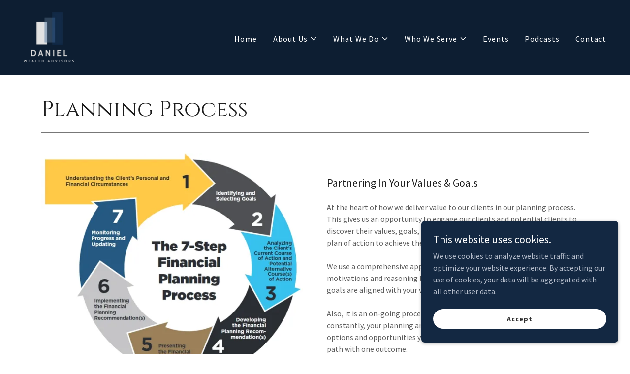

--- FILE ---
content_type: text/html;charset=utf-8
request_url: https://danielwealth.com/planning-process
body_size: 19836
content:
<!DOCTYPE html><html lang="en-US"><head><meta charSet="utf-8"/><meta http-equiv="X-UA-Compatible" content="IE=edge"/><meta name="viewport" content="width=device-width, initial-scale=1"/><title>Planning Process</title><meta name="author" content="Daniel Wealth Advisors"/><meta name="generator" content="Starfield Technologies; Go Daddy Website Builder 8.0.0000"/><link rel="manifest" href="/manifest.webmanifest"/><link rel="apple-touch-icon" sizes="57x57" href="//img1.wsimg.com/isteam/ip/59485935-6bf4-4d58-90bb-1bc55b0c5a50/Daniel%20Wealth%20Logo.png/:/rs=w:57,h:57,m"/><link rel="apple-touch-icon" sizes="60x60" href="//img1.wsimg.com/isteam/ip/59485935-6bf4-4d58-90bb-1bc55b0c5a50/Daniel%20Wealth%20Logo.png/:/rs=w:60,h:60,m"/><link rel="apple-touch-icon" sizes="72x72" href="//img1.wsimg.com/isteam/ip/59485935-6bf4-4d58-90bb-1bc55b0c5a50/Daniel%20Wealth%20Logo.png/:/rs=w:72,h:72,m"/><link rel="apple-touch-icon" sizes="114x114" href="//img1.wsimg.com/isteam/ip/59485935-6bf4-4d58-90bb-1bc55b0c5a50/Daniel%20Wealth%20Logo.png/:/rs=w:114,h:114,m"/><link rel="apple-touch-icon" sizes="120x120" href="//img1.wsimg.com/isteam/ip/59485935-6bf4-4d58-90bb-1bc55b0c5a50/Daniel%20Wealth%20Logo.png/:/rs=w:120,h:120,m"/><link rel="apple-touch-icon" sizes="144x144" href="//img1.wsimg.com/isteam/ip/59485935-6bf4-4d58-90bb-1bc55b0c5a50/Daniel%20Wealth%20Logo.png/:/rs=w:144,h:144,m"/><link rel="apple-touch-icon" sizes="152x152" href="//img1.wsimg.com/isteam/ip/59485935-6bf4-4d58-90bb-1bc55b0c5a50/Daniel%20Wealth%20Logo.png/:/rs=w:152,h:152,m"/><link rel="apple-touch-icon" sizes="180x180" href="//img1.wsimg.com/isteam/ip/59485935-6bf4-4d58-90bb-1bc55b0c5a50/Daniel%20Wealth%20Logo.png/:/rs=w:180,h:180,m"/><meta property="og:url" content="https://danielwealth.com/planning-process"/>
<meta property="og:site_name" content="Daniel Wealth Advisors"/>
<meta property="og:title" content="Daniel Wealth Advisors"/>
<meta property="og:description" content="Bringing Together Financial, Tax and Estate Planning"/>
<meta property="og:type" content="website"/>
<meta property="og:image" content="https://img1.wsimg.com/isteam/stock/V886jpm"/>
<meta property="og:locale" content="en_US"/>
<meta name="twitter:card" content="summary"/>
<meta name="twitter:title" content="Daniel Wealth Advisors"/>
<meta name="twitter:description" content="Excellence in 
Financial Advice "/>
<meta name="twitter:image" content="https://img1.wsimg.com/isteam/stock/V886jpm"/>
<meta name="twitter:image:alt" content="Daniel Wealth Advisors"/>
<meta name="theme-color" content="#0d1e33"/><style data-inline-fonts>/* latin-ext */
@font-face {
  font-family: 'Cinzel';
  font-style: normal;
  font-weight: 400;
  font-display: swap;
  src: url(https://img1.wsimg.com/gfonts/s/cinzel/v26/8vIU7ww63mVu7gtR-kwKxNvkNOjw-tbnfYPlDX5Z.woff2) format('woff2');
  unicode-range: U+0100-02BA, U+02BD-02C5, U+02C7-02CC, U+02CE-02D7, U+02DD-02FF, U+0304, U+0308, U+0329, U+1D00-1DBF, U+1E00-1E9F, U+1EF2-1EFF, U+2020, U+20A0-20AB, U+20AD-20C0, U+2113, U+2C60-2C7F, U+A720-A7FF;
}
/* latin */
@font-face {
  font-family: 'Cinzel';
  font-style: normal;
  font-weight: 400;
  font-display: swap;
  src: url(https://img1.wsimg.com/gfonts/s/cinzel/v26/8vIU7ww63mVu7gtR-kwKxNvkNOjw-tbnfY3lDQ.woff2) format('woff2');
  unicode-range: U+0000-00FF, U+0131, U+0152-0153, U+02BB-02BC, U+02C6, U+02DA, U+02DC, U+0304, U+0308, U+0329, U+2000-206F, U+20AC, U+2122, U+2191, U+2193, U+2212, U+2215, U+FEFF, U+FFFD;
}

/* cyrillic-ext */
@font-face {
  font-family: 'Source Sans Pro';
  font-style: italic;
  font-weight: 300;
  font-display: swap;
  src: url(https://img1.wsimg.com/gfonts/s/sourcesanspro/v23/6xKwdSBYKcSV-LCoeQqfX1RYOo3qPZZMkidh18Smxg.woff2) format('woff2');
  unicode-range: U+0460-052F, U+1C80-1C8A, U+20B4, U+2DE0-2DFF, U+A640-A69F, U+FE2E-FE2F;
}
/* cyrillic */
@font-face {
  font-family: 'Source Sans Pro';
  font-style: italic;
  font-weight: 300;
  font-display: swap;
  src: url(https://img1.wsimg.com/gfonts/s/sourcesanspro/v23/6xKwdSBYKcSV-LCoeQqfX1RYOo3qPZZMkido18Smxg.woff2) format('woff2');
  unicode-range: U+0301, U+0400-045F, U+0490-0491, U+04B0-04B1, U+2116;
}
/* greek-ext */
@font-face {
  font-family: 'Source Sans Pro';
  font-style: italic;
  font-weight: 300;
  font-display: swap;
  src: url(https://img1.wsimg.com/gfonts/s/sourcesanspro/v23/6xKwdSBYKcSV-LCoeQqfX1RYOo3qPZZMkidg18Smxg.woff2) format('woff2');
  unicode-range: U+1F00-1FFF;
}
/* greek */
@font-face {
  font-family: 'Source Sans Pro';
  font-style: italic;
  font-weight: 300;
  font-display: swap;
  src: url(https://img1.wsimg.com/gfonts/s/sourcesanspro/v23/6xKwdSBYKcSV-LCoeQqfX1RYOo3qPZZMkidv18Smxg.woff2) format('woff2');
  unicode-range: U+0370-0377, U+037A-037F, U+0384-038A, U+038C, U+038E-03A1, U+03A3-03FF;
}
/* vietnamese */
@font-face {
  font-family: 'Source Sans Pro';
  font-style: italic;
  font-weight: 300;
  font-display: swap;
  src: url(https://img1.wsimg.com/gfonts/s/sourcesanspro/v23/6xKwdSBYKcSV-LCoeQqfX1RYOo3qPZZMkidj18Smxg.woff2) format('woff2');
  unicode-range: U+0102-0103, U+0110-0111, U+0128-0129, U+0168-0169, U+01A0-01A1, U+01AF-01B0, U+0300-0301, U+0303-0304, U+0308-0309, U+0323, U+0329, U+1EA0-1EF9, U+20AB;
}
/* latin-ext */
@font-face {
  font-family: 'Source Sans Pro';
  font-style: italic;
  font-weight: 300;
  font-display: swap;
  src: url(https://img1.wsimg.com/gfonts/s/sourcesanspro/v23/6xKwdSBYKcSV-LCoeQqfX1RYOo3qPZZMkidi18Smxg.woff2) format('woff2');
  unicode-range: U+0100-02BA, U+02BD-02C5, U+02C7-02CC, U+02CE-02D7, U+02DD-02FF, U+0304, U+0308, U+0329, U+1D00-1DBF, U+1E00-1E9F, U+1EF2-1EFF, U+2020, U+20A0-20AB, U+20AD-20C0, U+2113, U+2C60-2C7F, U+A720-A7FF;
}
/* latin */
@font-face {
  font-family: 'Source Sans Pro';
  font-style: italic;
  font-weight: 300;
  font-display: swap;
  src: url(https://img1.wsimg.com/gfonts/s/sourcesanspro/v23/6xKwdSBYKcSV-LCoeQqfX1RYOo3qPZZMkids18Q.woff2) format('woff2');
  unicode-range: U+0000-00FF, U+0131, U+0152-0153, U+02BB-02BC, U+02C6, U+02DA, U+02DC, U+0304, U+0308, U+0329, U+2000-206F, U+20AC, U+2122, U+2191, U+2193, U+2212, U+2215, U+FEFF, U+FFFD;
}
/* cyrillic-ext */
@font-face {
  font-family: 'Source Sans Pro';
  font-style: italic;
  font-weight: 400;
  font-display: swap;
  src: url(https://img1.wsimg.com/gfonts/s/sourcesanspro/v23/6xK1dSBYKcSV-LCoeQqfX1RYOo3qPZ7qsDJT9g.woff2) format('woff2');
  unicode-range: U+0460-052F, U+1C80-1C8A, U+20B4, U+2DE0-2DFF, U+A640-A69F, U+FE2E-FE2F;
}
/* cyrillic */
@font-face {
  font-family: 'Source Sans Pro';
  font-style: italic;
  font-weight: 400;
  font-display: swap;
  src: url(https://img1.wsimg.com/gfonts/s/sourcesanspro/v23/6xK1dSBYKcSV-LCoeQqfX1RYOo3qPZ7jsDJT9g.woff2) format('woff2');
  unicode-range: U+0301, U+0400-045F, U+0490-0491, U+04B0-04B1, U+2116;
}
/* greek-ext */
@font-face {
  font-family: 'Source Sans Pro';
  font-style: italic;
  font-weight: 400;
  font-display: swap;
  src: url(https://img1.wsimg.com/gfonts/s/sourcesanspro/v23/6xK1dSBYKcSV-LCoeQqfX1RYOo3qPZ7rsDJT9g.woff2) format('woff2');
  unicode-range: U+1F00-1FFF;
}
/* greek */
@font-face {
  font-family: 'Source Sans Pro';
  font-style: italic;
  font-weight: 400;
  font-display: swap;
  src: url(https://img1.wsimg.com/gfonts/s/sourcesanspro/v23/6xK1dSBYKcSV-LCoeQqfX1RYOo3qPZ7ksDJT9g.woff2) format('woff2');
  unicode-range: U+0370-0377, U+037A-037F, U+0384-038A, U+038C, U+038E-03A1, U+03A3-03FF;
}
/* vietnamese */
@font-face {
  font-family: 'Source Sans Pro';
  font-style: italic;
  font-weight: 400;
  font-display: swap;
  src: url(https://img1.wsimg.com/gfonts/s/sourcesanspro/v23/6xK1dSBYKcSV-LCoeQqfX1RYOo3qPZ7osDJT9g.woff2) format('woff2');
  unicode-range: U+0102-0103, U+0110-0111, U+0128-0129, U+0168-0169, U+01A0-01A1, U+01AF-01B0, U+0300-0301, U+0303-0304, U+0308-0309, U+0323, U+0329, U+1EA0-1EF9, U+20AB;
}
/* latin-ext */
@font-face {
  font-family: 'Source Sans Pro';
  font-style: italic;
  font-weight: 400;
  font-display: swap;
  src: url(https://img1.wsimg.com/gfonts/s/sourcesanspro/v23/6xK1dSBYKcSV-LCoeQqfX1RYOo3qPZ7psDJT9g.woff2) format('woff2');
  unicode-range: U+0100-02BA, U+02BD-02C5, U+02C7-02CC, U+02CE-02D7, U+02DD-02FF, U+0304, U+0308, U+0329, U+1D00-1DBF, U+1E00-1E9F, U+1EF2-1EFF, U+2020, U+20A0-20AB, U+20AD-20C0, U+2113, U+2C60-2C7F, U+A720-A7FF;
}
/* latin */
@font-face {
  font-family: 'Source Sans Pro';
  font-style: italic;
  font-weight: 400;
  font-display: swap;
  src: url(https://img1.wsimg.com/gfonts/s/sourcesanspro/v23/6xK1dSBYKcSV-LCoeQqfX1RYOo3qPZ7nsDI.woff2) format('woff2');
  unicode-range: U+0000-00FF, U+0131, U+0152-0153, U+02BB-02BC, U+02C6, U+02DA, U+02DC, U+0304, U+0308, U+0329, U+2000-206F, U+20AC, U+2122, U+2191, U+2193, U+2212, U+2215, U+FEFF, U+FFFD;
}
/* cyrillic-ext */
@font-face {
  font-family: 'Source Sans Pro';
  font-style: italic;
  font-weight: 700;
  font-display: swap;
  src: url(https://img1.wsimg.com/gfonts/s/sourcesanspro/v23/6xKwdSBYKcSV-LCoeQqfX1RYOo3qPZZclSdh18Smxg.woff2) format('woff2');
  unicode-range: U+0460-052F, U+1C80-1C8A, U+20B4, U+2DE0-2DFF, U+A640-A69F, U+FE2E-FE2F;
}
/* cyrillic */
@font-face {
  font-family: 'Source Sans Pro';
  font-style: italic;
  font-weight: 700;
  font-display: swap;
  src: url(https://img1.wsimg.com/gfonts/s/sourcesanspro/v23/6xKwdSBYKcSV-LCoeQqfX1RYOo3qPZZclSdo18Smxg.woff2) format('woff2');
  unicode-range: U+0301, U+0400-045F, U+0490-0491, U+04B0-04B1, U+2116;
}
/* greek-ext */
@font-face {
  font-family: 'Source Sans Pro';
  font-style: italic;
  font-weight: 700;
  font-display: swap;
  src: url(https://img1.wsimg.com/gfonts/s/sourcesanspro/v23/6xKwdSBYKcSV-LCoeQqfX1RYOo3qPZZclSdg18Smxg.woff2) format('woff2');
  unicode-range: U+1F00-1FFF;
}
/* greek */
@font-face {
  font-family: 'Source Sans Pro';
  font-style: italic;
  font-weight: 700;
  font-display: swap;
  src: url(https://img1.wsimg.com/gfonts/s/sourcesanspro/v23/6xKwdSBYKcSV-LCoeQqfX1RYOo3qPZZclSdv18Smxg.woff2) format('woff2');
  unicode-range: U+0370-0377, U+037A-037F, U+0384-038A, U+038C, U+038E-03A1, U+03A3-03FF;
}
/* vietnamese */
@font-face {
  font-family: 'Source Sans Pro';
  font-style: italic;
  font-weight: 700;
  font-display: swap;
  src: url(https://img1.wsimg.com/gfonts/s/sourcesanspro/v23/6xKwdSBYKcSV-LCoeQqfX1RYOo3qPZZclSdj18Smxg.woff2) format('woff2');
  unicode-range: U+0102-0103, U+0110-0111, U+0128-0129, U+0168-0169, U+01A0-01A1, U+01AF-01B0, U+0300-0301, U+0303-0304, U+0308-0309, U+0323, U+0329, U+1EA0-1EF9, U+20AB;
}
/* latin-ext */
@font-face {
  font-family: 'Source Sans Pro';
  font-style: italic;
  font-weight: 700;
  font-display: swap;
  src: url(https://img1.wsimg.com/gfonts/s/sourcesanspro/v23/6xKwdSBYKcSV-LCoeQqfX1RYOo3qPZZclSdi18Smxg.woff2) format('woff2');
  unicode-range: U+0100-02BA, U+02BD-02C5, U+02C7-02CC, U+02CE-02D7, U+02DD-02FF, U+0304, U+0308, U+0329, U+1D00-1DBF, U+1E00-1E9F, U+1EF2-1EFF, U+2020, U+20A0-20AB, U+20AD-20C0, U+2113, U+2C60-2C7F, U+A720-A7FF;
}
/* latin */
@font-face {
  font-family: 'Source Sans Pro';
  font-style: italic;
  font-weight: 700;
  font-display: swap;
  src: url(https://img1.wsimg.com/gfonts/s/sourcesanspro/v23/6xKwdSBYKcSV-LCoeQqfX1RYOo3qPZZclSds18Q.woff2) format('woff2');
  unicode-range: U+0000-00FF, U+0131, U+0152-0153, U+02BB-02BC, U+02C6, U+02DA, U+02DC, U+0304, U+0308, U+0329, U+2000-206F, U+20AC, U+2122, U+2191, U+2193, U+2212, U+2215, U+FEFF, U+FFFD;
}
/* cyrillic-ext */
@font-face {
  font-family: 'Source Sans Pro';
  font-style: normal;
  font-weight: 300;
  font-display: swap;
  src: url(https://img1.wsimg.com/gfonts/s/sourcesanspro/v23/6xKydSBYKcSV-LCoeQqfX1RYOo3ik4zwmhduz8A.woff2) format('woff2');
  unicode-range: U+0460-052F, U+1C80-1C8A, U+20B4, U+2DE0-2DFF, U+A640-A69F, U+FE2E-FE2F;
}
/* cyrillic */
@font-face {
  font-family: 'Source Sans Pro';
  font-style: normal;
  font-weight: 300;
  font-display: swap;
  src: url(https://img1.wsimg.com/gfonts/s/sourcesanspro/v23/6xKydSBYKcSV-LCoeQqfX1RYOo3ik4zwkxduz8A.woff2) format('woff2');
  unicode-range: U+0301, U+0400-045F, U+0490-0491, U+04B0-04B1, U+2116;
}
/* greek-ext */
@font-face {
  font-family: 'Source Sans Pro';
  font-style: normal;
  font-weight: 300;
  font-display: swap;
  src: url(https://img1.wsimg.com/gfonts/s/sourcesanspro/v23/6xKydSBYKcSV-LCoeQqfX1RYOo3ik4zwmxduz8A.woff2) format('woff2');
  unicode-range: U+1F00-1FFF;
}
/* greek */
@font-face {
  font-family: 'Source Sans Pro';
  font-style: normal;
  font-weight: 300;
  font-display: swap;
  src: url(https://img1.wsimg.com/gfonts/s/sourcesanspro/v23/6xKydSBYKcSV-LCoeQqfX1RYOo3ik4zwlBduz8A.woff2) format('woff2');
  unicode-range: U+0370-0377, U+037A-037F, U+0384-038A, U+038C, U+038E-03A1, U+03A3-03FF;
}
/* vietnamese */
@font-face {
  font-family: 'Source Sans Pro';
  font-style: normal;
  font-weight: 300;
  font-display: swap;
  src: url(https://img1.wsimg.com/gfonts/s/sourcesanspro/v23/6xKydSBYKcSV-LCoeQqfX1RYOo3ik4zwmBduz8A.woff2) format('woff2');
  unicode-range: U+0102-0103, U+0110-0111, U+0128-0129, U+0168-0169, U+01A0-01A1, U+01AF-01B0, U+0300-0301, U+0303-0304, U+0308-0309, U+0323, U+0329, U+1EA0-1EF9, U+20AB;
}
/* latin-ext */
@font-face {
  font-family: 'Source Sans Pro';
  font-style: normal;
  font-weight: 300;
  font-display: swap;
  src: url(https://img1.wsimg.com/gfonts/s/sourcesanspro/v23/6xKydSBYKcSV-LCoeQqfX1RYOo3ik4zwmRduz8A.woff2) format('woff2');
  unicode-range: U+0100-02BA, U+02BD-02C5, U+02C7-02CC, U+02CE-02D7, U+02DD-02FF, U+0304, U+0308, U+0329, U+1D00-1DBF, U+1E00-1E9F, U+1EF2-1EFF, U+2020, U+20A0-20AB, U+20AD-20C0, U+2113, U+2C60-2C7F, U+A720-A7FF;
}
/* latin */
@font-face {
  font-family: 'Source Sans Pro';
  font-style: normal;
  font-weight: 300;
  font-display: swap;
  src: url(https://img1.wsimg.com/gfonts/s/sourcesanspro/v23/6xKydSBYKcSV-LCoeQqfX1RYOo3ik4zwlxdu.woff2) format('woff2');
  unicode-range: U+0000-00FF, U+0131, U+0152-0153, U+02BB-02BC, U+02C6, U+02DA, U+02DC, U+0304, U+0308, U+0329, U+2000-206F, U+20AC, U+2122, U+2191, U+2193, U+2212, U+2215, U+FEFF, U+FFFD;
}
/* cyrillic-ext */
@font-face {
  font-family: 'Source Sans Pro';
  font-style: normal;
  font-weight: 400;
  font-display: swap;
  src: url(https://img1.wsimg.com/gfonts/s/sourcesanspro/v23/6xK3dSBYKcSV-LCoeQqfX1RYOo3qNa7lqDY.woff2) format('woff2');
  unicode-range: U+0460-052F, U+1C80-1C8A, U+20B4, U+2DE0-2DFF, U+A640-A69F, U+FE2E-FE2F;
}
/* cyrillic */
@font-face {
  font-family: 'Source Sans Pro';
  font-style: normal;
  font-weight: 400;
  font-display: swap;
  src: url(https://img1.wsimg.com/gfonts/s/sourcesanspro/v23/6xK3dSBYKcSV-LCoeQqfX1RYOo3qPK7lqDY.woff2) format('woff2');
  unicode-range: U+0301, U+0400-045F, U+0490-0491, U+04B0-04B1, U+2116;
}
/* greek-ext */
@font-face {
  font-family: 'Source Sans Pro';
  font-style: normal;
  font-weight: 400;
  font-display: swap;
  src: url(https://img1.wsimg.com/gfonts/s/sourcesanspro/v23/6xK3dSBYKcSV-LCoeQqfX1RYOo3qNK7lqDY.woff2) format('woff2');
  unicode-range: U+1F00-1FFF;
}
/* greek */
@font-face {
  font-family: 'Source Sans Pro';
  font-style: normal;
  font-weight: 400;
  font-display: swap;
  src: url(https://img1.wsimg.com/gfonts/s/sourcesanspro/v23/6xK3dSBYKcSV-LCoeQqfX1RYOo3qO67lqDY.woff2) format('woff2');
  unicode-range: U+0370-0377, U+037A-037F, U+0384-038A, U+038C, U+038E-03A1, U+03A3-03FF;
}
/* vietnamese */
@font-face {
  font-family: 'Source Sans Pro';
  font-style: normal;
  font-weight: 400;
  font-display: swap;
  src: url(https://img1.wsimg.com/gfonts/s/sourcesanspro/v23/6xK3dSBYKcSV-LCoeQqfX1RYOo3qN67lqDY.woff2) format('woff2');
  unicode-range: U+0102-0103, U+0110-0111, U+0128-0129, U+0168-0169, U+01A0-01A1, U+01AF-01B0, U+0300-0301, U+0303-0304, U+0308-0309, U+0323, U+0329, U+1EA0-1EF9, U+20AB;
}
/* latin-ext */
@font-face {
  font-family: 'Source Sans Pro';
  font-style: normal;
  font-weight: 400;
  font-display: swap;
  src: url(https://img1.wsimg.com/gfonts/s/sourcesanspro/v23/6xK3dSBYKcSV-LCoeQqfX1RYOo3qNq7lqDY.woff2) format('woff2');
  unicode-range: U+0100-02BA, U+02BD-02C5, U+02C7-02CC, U+02CE-02D7, U+02DD-02FF, U+0304, U+0308, U+0329, U+1D00-1DBF, U+1E00-1E9F, U+1EF2-1EFF, U+2020, U+20A0-20AB, U+20AD-20C0, U+2113, U+2C60-2C7F, U+A720-A7FF;
}
/* latin */
@font-face {
  font-family: 'Source Sans Pro';
  font-style: normal;
  font-weight: 400;
  font-display: swap;
  src: url(https://img1.wsimg.com/gfonts/s/sourcesanspro/v23/6xK3dSBYKcSV-LCoeQqfX1RYOo3qOK7l.woff2) format('woff2');
  unicode-range: U+0000-00FF, U+0131, U+0152-0153, U+02BB-02BC, U+02C6, U+02DA, U+02DC, U+0304, U+0308, U+0329, U+2000-206F, U+20AC, U+2122, U+2191, U+2193, U+2212, U+2215, U+FEFF, U+FFFD;
}
/* cyrillic-ext */
@font-face {
  font-family: 'Source Sans Pro';
  font-style: normal;
  font-weight: 700;
  font-display: swap;
  src: url(https://img1.wsimg.com/gfonts/s/sourcesanspro/v23/6xKydSBYKcSV-LCoeQqfX1RYOo3ig4vwmhduz8A.woff2) format('woff2');
  unicode-range: U+0460-052F, U+1C80-1C8A, U+20B4, U+2DE0-2DFF, U+A640-A69F, U+FE2E-FE2F;
}
/* cyrillic */
@font-face {
  font-family: 'Source Sans Pro';
  font-style: normal;
  font-weight: 700;
  font-display: swap;
  src: url(https://img1.wsimg.com/gfonts/s/sourcesanspro/v23/6xKydSBYKcSV-LCoeQqfX1RYOo3ig4vwkxduz8A.woff2) format('woff2');
  unicode-range: U+0301, U+0400-045F, U+0490-0491, U+04B0-04B1, U+2116;
}
/* greek-ext */
@font-face {
  font-family: 'Source Sans Pro';
  font-style: normal;
  font-weight: 700;
  font-display: swap;
  src: url(https://img1.wsimg.com/gfonts/s/sourcesanspro/v23/6xKydSBYKcSV-LCoeQqfX1RYOo3ig4vwmxduz8A.woff2) format('woff2');
  unicode-range: U+1F00-1FFF;
}
/* greek */
@font-face {
  font-family: 'Source Sans Pro';
  font-style: normal;
  font-weight: 700;
  font-display: swap;
  src: url(https://img1.wsimg.com/gfonts/s/sourcesanspro/v23/6xKydSBYKcSV-LCoeQqfX1RYOo3ig4vwlBduz8A.woff2) format('woff2');
  unicode-range: U+0370-0377, U+037A-037F, U+0384-038A, U+038C, U+038E-03A1, U+03A3-03FF;
}
/* vietnamese */
@font-face {
  font-family: 'Source Sans Pro';
  font-style: normal;
  font-weight: 700;
  font-display: swap;
  src: url(https://img1.wsimg.com/gfonts/s/sourcesanspro/v23/6xKydSBYKcSV-LCoeQqfX1RYOo3ig4vwmBduz8A.woff2) format('woff2');
  unicode-range: U+0102-0103, U+0110-0111, U+0128-0129, U+0168-0169, U+01A0-01A1, U+01AF-01B0, U+0300-0301, U+0303-0304, U+0308-0309, U+0323, U+0329, U+1EA0-1EF9, U+20AB;
}
/* latin-ext */
@font-face {
  font-family: 'Source Sans Pro';
  font-style: normal;
  font-weight: 700;
  font-display: swap;
  src: url(https://img1.wsimg.com/gfonts/s/sourcesanspro/v23/6xKydSBYKcSV-LCoeQqfX1RYOo3ig4vwmRduz8A.woff2) format('woff2');
  unicode-range: U+0100-02BA, U+02BD-02C5, U+02C7-02CC, U+02CE-02D7, U+02DD-02FF, U+0304, U+0308, U+0329, U+1D00-1DBF, U+1E00-1E9F, U+1EF2-1EFF, U+2020, U+20A0-20AB, U+20AD-20C0, U+2113, U+2C60-2C7F, U+A720-A7FF;
}
/* latin */
@font-face {
  font-family: 'Source Sans Pro';
  font-style: normal;
  font-weight: 700;
  font-display: swap;
  src: url(https://img1.wsimg.com/gfonts/s/sourcesanspro/v23/6xKydSBYKcSV-LCoeQqfX1RYOo3ig4vwlxdu.woff2) format('woff2');
  unicode-range: U+0000-00FF, U+0131, U+0152-0153, U+02BB-02BC, U+02C6, U+02DA, U+02DC, U+0304, U+0308, U+0329, U+2000-206F, U+20AC, U+2122, U+2191, U+2193, U+2212, U+2215, U+FEFF, U+FFFD;
}
</style><style>.x{-ms-text-size-adjust:100%;-webkit-text-size-adjust:100%;-webkit-tap-highlight-color:rgba(0,0,0,0);margin:0;box-sizing:border-box}.x *,.x :after,.x :before{box-sizing:inherit}.x-el a[href^="mailto:"]:not(.x-el),.x-el a[href^="tel:"]:not(.x-el){color:inherit;font-size:inherit;text-decoration:inherit}.x-el-article,.x-el-aside,.x-el-details,.x-el-figcaption,.x-el-figure,.x-el-footer,.x-el-header,.x-el-hgroup,.x-el-main,.x-el-menu,.x-el-nav,.x-el-section,.x-el-summary{display:block}.x-el-audio,.x-el-canvas,.x-el-progress,.x-el-video{display:inline-block;vertical-align:baseline}.x-el-audio:not([controls]){display:none;height:0}.x-el-template{display:none}.x-el-a{background-color:transparent;color:inherit}.x-el-a:active,.x-el-a:hover{outline:0}.x-el-abbr[title]{border-bottom:1px dotted}.x-el-b,.x-el-strong{font-weight:700}.x-el-dfn{font-style:italic}.x-el-mark{background:#ff0;color:#000}.x-el-small{font-size:80%}.x-el-sub,.x-el-sup{font-size:75%;line-height:0;position:relative;vertical-align:baseline}.x-el-sup{top:-.5em}.x-el-sub{bottom:-.25em}.x-el-img{vertical-align:middle;border:0}.x-el-svg:not(:root){overflow:hidden}.x-el-figure{margin:0}.x-el-hr{box-sizing:content-box;height:0}.x-el-pre{overflow:auto}.x-el-code,.x-el-kbd,.x-el-pre,.x-el-samp{font-family:monospace,monospace;font-size:1em}.x-el-button,.x-el-input,.x-el-optgroup,.x-el-select,.x-el-textarea{color:inherit;font:inherit;margin:0}.x-el-button{overflow:visible}.x-el-button,.x-el-select{text-transform:none}.x-el-button,.x-el-input[type=button],.x-el-input[type=reset],.x-el-input[type=submit]{-webkit-appearance:button;cursor:pointer}.x-el-button[disabled],.x-el-input[disabled]{cursor:default}.x-el-button::-moz-focus-inner,.x-el-input::-moz-focus-inner{border:0;padding:0}.x-el-input{line-height:normal}.x-el-input[type=checkbox],.x-el-input[type=radio]{box-sizing:border-box;padding:0}.x-el-input[type=number]::-webkit-inner-spin-button,.x-el-input[type=number]::-webkit-outer-spin-button{height:auto}.x-el-input[type=search]{-webkit-appearance:textfield;box-sizing:content-box}.x-el-input[type=search]::-webkit-search-cancel-button,.x-el-input[type=search]::-webkit-search-decoration{-webkit-appearance:none}.x-el-textarea{border:0}.x-el-fieldset{border:1px solid silver;margin:0 2px;padding:.35em .625em .75em}.x-el-legend{border:0;padding:0}.x-el-textarea{overflow:auto}.x-el-optgroup{font-weight:700}.x-el-table{border-collapse:collapse;border-spacing:0}.x-el-td,.x-el-th{padding:0}.x{-webkit-font-smoothing:antialiased}.x-el-hr{border:0}.x-el-fieldset,.x-el-input,.x-el-select,.x-el-textarea{margin-top:0;margin-bottom:0}.x-el-fieldset,.x-el-input[type=email],.x-el-input[type=text],.x-el-textarea{width:100%}.x-el-input,.x-el-label{vertical-align:middle}.x-el-input{border-style:none;padding:.5em}.x-el-select:not([multiple]){vertical-align:middle}.x-el-textarea{line-height:1.75;padding:.5em}.x-el.d-none{display:none!important}.sideline-footer{margin-top:auto}.disable-scroll{touch-action:none;overflow:hidden;position:fixed;max-width:100vw}@keyframes loaderscale{0%{transform:scale(1);opacity:1}45%{transform:scale(.1);opacity:.7}80%{transform:scale(1);opacity:1}}.x-loader svg{display:inline-block}.x-loader svg:first-child{animation:loaderscale .75s cubic-bezier(.2,.68,.18,1.08) -.24s infinite}.x-loader svg:nth-child(2){animation:loaderscale .75s cubic-bezier(.2,.68,.18,1.08) -.12s infinite}.x-loader svg:nth-child(3){animation:loaderscale .75s cubic-bezier(.2,.68,.18,1.08) 0s infinite}.x-icon>svg{transition:transform .33s ease-in-out}.x-icon>svg.rotate-90{transform:rotate(-90deg)}.x-icon>svg.rotate90{transform:rotate(90deg)}.x-icon>svg.rotate-180{transform:rotate(-180deg)}.x-icon>svg.rotate180{transform:rotate(180deg)}.x-rt ol,.x-rt ul{text-align:left}.x-rt p{margin:0}.mte-inline-block{display:inline-block}@media only screen and (min-device-width:1025px){:root select,_::-webkit-full-page-media,_:future{font-family:sans-serif!important}}

</style>
<style>/*
Copyright 2012 Natanael Gama (info@ndiscovered.com), with Reserved Font Name "Cinzel"

This Font Software is licensed under the SIL Open Font License, Version 1.1.
This license is copied below, and is also available with a FAQ at: http://scripts.sil.org/OFL

—————————————————————————————-
SIL OPEN FONT LICENSE Version 1.1 - 26 February 2007
—————————————————————————————-
*/

/*
Copyright 2010, 2012, 2014 Adobe Systems Incorporated (http://www.adobe.com/), with Reserved Font Name Source.

This Font Software is licensed under the SIL Open Font License, Version 1.1.
This license is copied below, and is also available with a FAQ at: http://scripts.sil.org/OFL

—————————————————————————————-
SIL OPEN FONT LICENSE Version 1.1 - 26 February 2007
—————————————————————————————-
*/
</style>
<style data-glamor="cxs-default-sheet">.x .c1-1{letter-spacing:normal}.x .c1-2{text-transform:none}.x .c1-3{background-color:rgb(255, 255, 255)}.x .c1-4{width:100%}.x .c1-5 > div{position:relative}.x .c1-6 > div{overflow:hidden}.x .c1-7 > div{margin-top:auto}.x .c1-8 > div{margin-right:auto}.x .c1-9 > div{margin-bottom:auto}.x .c1-a > div{margin-left:auto}.x .c1-b{font-family:'Source Sans Pro', arial, sans-serif}.x .c1-c{font-size:16px}.x .c1-h{background-color:rgb(13, 30, 51)}.x .c1-i{padding-top:40px}.x .c1-j{padding-bottom:40px}.x .c1-k{overflow:visible}.x .c1-l{padding:0px !important}.x .c1-o{display:none}.x .c1-q .sticky-animate{background-color:rgba(13, 30, 51, 0.9)}.x .c1-r{transition:background .3s}.x .c1-s{position:relative}.x .c1-t{background-color:rgba(13, 30, 51, 0.25)}.x .c1-u{z-index:auto}.x .c1-z{align-items:center}.x .c1-10{flex-wrap:nowrap}.x .c1-11{display:flex}.x .c1-12{margin-top:0px}.x .c1-13{margin-right:0px}.x .c1-14{margin-bottom:0px}.x .c1-15{margin-left:0px}.x .c1-16{padding-top:8px}.x .c1-17{padding-right:8px}.x .c1-18{padding-bottom:8px}.x .c1-19{padding-left:8px}.x .c1-1a{[object -object]:0px}.x .c1-1c{width:70%}.x .c1-1d{text-align:left}.x .c1-1e{justify-content:flex-start}.x .c1-1f{overflow-wrap:break-word}.x .c1-1g{display:inline-block}.x .c1-1h{font-family:'Cinzel', Georgia, serif}.x .c1-1l{letter-spacing:inherit}.x .c1-1m{text-transform:inherit}.x .c1-1n{text-decoration:none}.x .c1-1o{word-wrap:break-word}.x .c1-1p{display:inline}.x .c1-1q{cursor:pointer}.x .c1-1r{border-top:0px}.x .c1-1s{border-right:0px}.x .c1-1t{border-bottom:0px}.x .c1-1u{border-left:0px}.x .c1-1v{max-width:100%}.x .c1-1w{width:auto}.x .c1-1x{color:rgb(255, 255, 255)}.x .c1-1y{font-weight:inherit}.x .c1-1z:hover{color:rgb(198, 198, 198)}.x .c1-20:active{color:rgb(255, 255, 255)}.x .c1-21{padding-top:0px}.x .c1-22{padding-right:0px}.x .c1-23{padding-bottom:0px}.x .c1-24{padding-left:0px}.x .c1-26{margin-left:auto}.x .c1-27{margin-right:auto}.x .c1-28{vertical-align:middle}.x .c1-29{aspect-ratio:0.9937421777221527 / 1}.x .c1-2a{object-fit:contain}.x .c1-2b{height:80px}.x .c1-2c{background-color:transparent}.x .c1-2d{transition:max-height .5s}.x .c1-2e{border-radius:0px}.x .c1-2x{width:30%}.x .c1-2y{justify-content:flex-end}.x .c1-2z{line-height:0}.x .c1-31:hover{color:rgb(255, 255, 255)}.x .c1-32{color:inherit}.x .c1-33{vertical-align:top}.x .c1-34{padding-top:6px}.x .c1-35{padding-right:6px}.x .c1-36{padding-bottom:6px}.x .c1-37{padding-left:6px}.x .c1-3b{padding-left:48px}.x .c1-3c{padding-right:48px}.x .c1-3d{padding-top:24px}.x .c1-3e{padding-bottom:24px}.x .c1-3f{justify-content:space-between}.x .c1-3g{gap:32px}.x .c1-3h{flex-basis:28%}.x .c1-3i{max-width:28%}.x .c1-3n{flex-basis:65%}.x .c1-3o{max-width:65%}.x .c1-3p{padding-top:5px}.x .c1-3q{line-height:24px}.x .c1-3r{-webkit-margin-before:0}.x .c1-3s{-webkit-margin-after:0}.x .c1-3t{-webkit-padding-start:0}.x .c1-3u{color:rgb(164, 174, 194)}.x .c1-3v{margin-bottom:none}.x .c1-3w{list-style:none}.x .c1-3x{padding-left:32px}.x .c1-3y{white-space:nowrap}.x .c1-3z{visibility:hidden}.x .c1-40:first-child{margin-left:0}.x .c1-41:first-child{padding-left:0}.x .c1-42{letter-spacing:0.063em}.x .c1-43{display:block}.x .c1-44{line-height:1.5em}.x .c1-45{margin-left:-6px}.x .c1-46{margin-right:-6px}.x .c1-47{margin-top:-6px}.x .c1-48{margin-bottom:-6px}.x .c1-49{font-weight:400}.x .c1-4a:hover{opacity:50%}.x .c1-4b{transition:transform .33s ease-in-out}.x .c1-4c{transform:rotate(0deg)}.x .c1-4d{padding-top:16px}.x .c1-4e{padding-bottom:16px}.x .c1-4f{padding-left:16px}.x .c1-4g{padding-right:16px}.x .c1-4h{border-radius:4px}.x .c1-4i{box-shadow:0 3px 6px 3px rgba(0,0,0,0.24)}.x .c1-4j{position:absolute}.x .c1-4k{top:32px}.x .c1-4l{max-height:45vh}.x .c1-4m{overflow-y:auto}.x .c1-4n{z-index:1003}.x .c1-4w:last-child{margin-bottom:0}.x .c1-4x{padding-top:4px}.x .c1-4y{padding-bottom:4px}.x .c1-4z:hover{color:rgb(164, 174, 194)}.x .c1-50:active{color:rgb(164, 174, 194)}.x .c1-51{border-bottom:1px solid}.x .c1-52{right:0px}.x .c1-53{line-height:1.5}.x .c1-54{margin-top:8px}.x .c1-55{margin-bottom:8px}.x .c1-56{cursor:default}.x .c1-57{margin-left:24px}.x .c1-58{background-color:rgb(22, 22, 22)}.x .c1-59{position:fixed}.x .c1-5a{top:0px}.x .c1-5b{height:100%}.x .c1-5c{z-index:10002}.x .c1-5d{padding-top:56px}.x .c1-5e{-webkit-overflow-scrolling:touch}.x .c1-5f{transform:translateX(-249vw)}.x .c1-5g{overscroll-behavior:contain}.x .c1-5h{box-shadow:0 2px 6px 0px rgba(0,0,0,0.2)}.x .c1-5i{transition:transform .3s ease-in-out}.x .c1-5j{overflow:hidden}.x .c1-5k{flex-direction:column}.x .c1-5l{padding-left:24px}.x .c1-5m{padding-right:24px}.x .c1-5n{color:rgb(247, 247, 247)}.x .c1-5o{line-height:1.3em}.x .c1-5p{font-style:normal}.x .c1-5q{top:15px}.x .c1-5r{right:15px}.x .c1-5s{font-size:28px}.x .c1-5t:hover{color:rgb(91, 130, 178)}.x .c1-5y{overflow-x:hidden}.x .c1-5z{overscroll-behavior:none}.x .c1-60{margin-bottom:32px}.x .c1-61::-webkit-scrollbar{display:none}.x .c1-66{margin-bottom:24px}.x .c1-67 li{border-style:none}.x .c1-68{color:rgb(164, 164, 164)}.x .c1-69{border-color:rgba(76, 76, 76, 0.5)}.x .c1-6a{border-bottom-width:1px}.x .c1-6b{border-bottom-style:solid}.x .c1-6c:last-child{border-bottom:0}.x .c1-6d{min-width:200px}.x .c1-6e{font-size:22px}.x .c1-6f:hover{color:rgb(165, 192, 239)}.x .c1-6g:active{color:rgb(91, 130, 178)}.x .c1-6m{margin-left:8px}.x .c1-6n{flex-shrink:0}.x .c1-6o{pointer-events:none}.x .c1-6p{border-bottom-width:0}.x .c1-6q:last-child{padding-bottom:24px}.x .c1-6r{font-weight:700}.x .c1-6s{margin-top:24px}.x .c1-6t{margin-left:16px}.x .c1-6u{flex-grow:1}.x .c1-6v{letter-spacing:none}.x .c1-6w{line-height:1.4}.x .c1-6x{margin-bottom:40px}.x .c1-6y{color:rgb(27, 27, 27)}.x .c1-6z{font-size:32px}.x .c1-75{font-size:unset}.x .c1-76{font-family:unset}.x .c1-77{letter-spacing:unset}.x .c1-78{text-transform:unset}.x .c1-79{border-color:rgb(119, 119, 119)}.x .c1-7a{border-bottom-width:1px}.x .c1-7b{border-style:solid}.x .c1-7c{margin-top:16px}.x .c1-7d{box-sizing:border-box}.x .c1-7e{flex-direction:row}.x .c1-7f{flex-wrap:wrap}.x .c1-7g{margin-right:-12px}.x .c1-7h{margin-bottom:-24px}.x .c1-7i{margin-left:-12px}.x .c1-7n{flex-shrink:1}.x .c1-7o{flex-basis:100%}.x .c1-7p{padding-right:12px}.x .c1-7q{padding-bottom:48px}.x .c1-7r{padding-left:12px}.x .c1-7x{align-self:flex-start}.x .c1-7y{justify-content:center}.x .c1-82{text-align:center}.x .c1-84{border-width:0 !important}.x .c1-85{aspect-ratio:1.1583577712609971 / 1}.x .c1-86{order:-1}.x .c1-87{z-index:1}.x .c1-88 > *{max-width:100%}.x .c1-89{align-items:flex-start}.x .c1-8a > :nth-child(n){margin-bottom:24px}.x .c1-8b  > :last-child{margin-bottom:0 !important}.x .c1-8e{line-height:1.25}.x .c1-8f{text-wrap:pretty}.x .c1-8g > p > ol{text-align:left}.x .c1-8h > p > ol{display:block}.x .c1-8i > p > ol{padding-left:1.3em}.x .c1-8j > p > ol{margin-left:16px}.x .c1-8k > p > ol{margin-right:16px}.x .c1-8l > p > ol{margin-top:auto}.x .c1-8m > p > ol{margin-bottom:auto}.x .c1-8n > p > ol{text-wrap:pretty}.x .c1-8o > p > ul{text-align:left}.x .c1-8p > p > ul{display:block}.x .c1-8q > p > ul{padding-left:1.3em}.x .c1-8r > p > ul{margin-left:16px}.x .c1-8s > p > ul{margin-right:16px}.x .c1-8t > p > ul{margin-top:auto}.x .c1-8u > p > ul{margin-bottom:auto}.x .c1-8v > p > ul{text-wrap:pretty}.x .c1-8w > ul{text-align:left}.x .c1-8x > ul{display:block}.x .c1-8y > ul{padding-left:1.3em}.x .c1-8z > ul{margin-left:16px}.x .c1-90 > ul{margin-right:16px}.x .c1-91 > ul{margin-top:auto}.x .c1-92 > ul{margin-bottom:auto}.x .c1-93 > ul{text-wrap:pretty}.x .c1-94 > ol{text-align:left}.x .c1-95 > ol{display:block}.x .c1-96 > ol{padding-left:1.3em}.x .c1-97 > ol{margin-left:16px}.x .c1-98 > ol{margin-right:16px}.x .c1-99 > ol{margin-top:auto}.x .c1-9a > ol{margin-bottom:auto}.x .c1-9b > ol{text-wrap:pretty}.x .c1-9c{color:rgb(94, 94, 94)}.x .c1-9d{font-size:inherit !important}.x .c1-9e{line-height:inherit}.x .c1-9f{font-style:italic}.x .c1-9g{text-decoration:line-through}.x .c1-9h{text-decoration:underline}.x .c1-9i{color:rgb(13, 30, 51)}.x .c1-9j{aspect-ratio:2}.x .c1-9k{padding-top:32px}.x .c1-9l{padding-bottom:32px}.x .c1-9m{flex-grow:3}.x .c1-9p{color:rgb(171, 179, 197)}.x .c1-9q{font-size:14px}.x .c1-9x{margin-bottom:4px}.x .c1-9y{list-style-type:none}.x .c1-a2{right:0px}.x .c1-a3{z-index:10000}.x .c1-a4{height:auto}.x .c1-a5{background-color:rgb(19, 40, 66)}.x .c1-a6{transition:all 1s ease-in}.x .c1-a7{box-shadow:0 2px 6px 0px rgba(0,0,0,0.3)}.x .c1-a8{contain:content}.x .c1-a9{bottom:-500px}.x .c1-ah{max-height:300px}.x .c1-ai{color:rgb(180, 188, 202)}.x .c1-ak{transition:all 0.3s}.x .c1-al{transition-property:background-color}.x .c1-am{transition-duration:.3s}.x .c1-an{transition-timing-function:ease-in-out}.x .c1-ao{word-break:break-word}.x .c1-ap{flex-basis:50%}.x .c1-aq{border-style:none}.x .c1-ar{min-height:40px}.x .c1-as{border-radius:48px}.x .c1-at{color:rgb(48, 48, 48)}.x .c1-au{text-shadow:none}.x .c1-av:hover{background-color:rgb(255, 255, 255)}.x .c1-az:nth-child(2){margin-left:24px}.x .c1-b1{right:24px}.x .c1-b2{bottom:24px}.x .c1-b3{z-index:9999}.x .c1-b4{width:65px}.x .c1-b5{height:65px}</style>
<style data-glamor="cxs-xs-sheet">@media (max-width: 767px){.x .c1-m{padding-top:32px}}@media (max-width: 767px){.x .c1-n{padding-bottom:32px}}@media (max-width: 767px){.x .c1-1i{justify-content:flex-start}}@media (max-width: 767px){.x .c1-1j{max-width:100%}}@media (max-width: 767px){.x .c1-2f{max-width:224px}}@media (max-width: 767px){.x .c1-2g{display:block}}@media (max-width: 767px){.x .c1-2h{max-height:110px}}@media (max-width: 767px){.x .c1-2i{margin-top:0}}@media (max-width: 767px){.x .c1-2j{margin-right:auto}}@media (max-width: 767px){.x .c1-2k{margin-bottom:0}}@media (max-width: 767px){.x .c1-2l{margin-left:auto}}@media (max-width: 767px){.x .c1-2m{height:105px}}@media (max-width: 767px){.x .c1-2n{width:auto}}@media (max-width: 767px){.x .c1-3j{width:100%}}@media (max-width: 767px){.x .c1-3k{display:flex}}@media (max-width: 767px){.x .c1-3l{justify-content:center}}@media (max-width: 767px){.x .c1-70{margin-bottom:24px}}@media (max-width: 767px){.x .c1-8c > :nth-child(n){margin-bottom:16px}}@media (max-width: 767px){.x .c1-8d  > :last-child{margin-bottom:0 !important}}@media (max-width: 767px){.x .c1-9z{flex-direction:column}}@media (max-width: 767px){.x .c1-a0{padding-top:4px}}@media (max-width: 767px){.x .c1-a1{padding-bottom:4px}}</style>
<style data-glamor="cxs-sm-sheet">@media (min-width: 768px){.x .c1-d{font-size:16px}}@media (min-width: 768px) and (max-width: 1023px){.x .c1-1k{width:auto}}@media (min-width: 768px) and (max-width: 1023px){.x .c1-2o{display:block}}@media (min-width: 768px) and (max-width: 1023px){.x .c1-2p{max-height:80px}}@media (min-width: 768px) and (max-width: 1023px){.x .c1-2q{margin-top:0}}@media (min-width: 768px) and (max-width: 1023px){.x .c1-2r{margin-right:auto}}@media (min-width: 768px) and (max-width: 1023px){.x .c1-2s{margin-bottom:0}}@media (min-width: 768px) and (max-width: 1023px){.x .c1-2t{margin-left:auto}}@media (min-width: 768px) and (max-width: 1023px){.x .c1-3m{width:100%}}@media (min-width: 768px) and (max-width: 1023px){.x .c1-4p{right:0px}}@media (min-width: 768px){.x .c1-5u{font-size:30px}}@media (min-width: 768px){.x .c1-62{width:100%}}@media (min-width: 768px){.x .c1-6h{font-size:22px}}@media (min-width: 768px){.x .c1-71{font-size:38px}}@media (min-width: 768px){.x .c1-7j{margin-top:0}}@media (min-width: 768px){.x .c1-7k{margin-right:-24px}}@media (min-width: 768px){.x .c1-7l{margin-bottom:-48px}}@media (min-width: 768px){.x .c1-7m{margin-left:-24px}}@media (min-width: 768px){.x .c1-7s{padding-top:0}}@media (min-width: 768px){.x .c1-7t{padding-right:24px}}@media (min-width: 768px){.x .c1-7u{padding-bottom:48px}}@media (min-width: 768px){.x .c1-7v{padding-left:24px}}@media (min-width: 768px){.x .c1-7w{margin-bottom:0}}@media (min-width: 768px){.x .c1-7z{flex-basis:50%}}@media (min-width: 768px){.x .c1-80{max-width:50%}}@media (min-width: 768px){.x .c1-81{padding-bottom:0}}@media (min-width: 768px){.x .c1-9r{font-size:14px}}@media (min-width: 768px){.x .c1-aa{width:400px}}@media (min-width: 768px){.x .c1-ab{max-height:500px}}@media (min-width: 768px){.x .c1-ac{border-radius:7px}}@media (min-width: 768px){.x .c1-ad{margin-top:24px}}@media (min-width: 768px){.x .c1-ae{margin-right:24px}}@media (min-width: 768px){.x .c1-af{margin-bottom:24px}}@media (min-width: 768px){.x .c1-ag{margin-left:24px}}@media (min-width: 768px){.x .c1-aj{max-height:200px}}@media (min-width: 768px){.x .c1-b0{width:auto}}</style>
<style data-glamor="cxs-md-sheet">@media (min-width: 1024px){.x .c1-e{font-size:16px}}@media (min-width: 1024px){.x .c1-p{display:block}}@media (min-width: 1024px){.x .c1-v{padding-top:0px}}@media (min-width: 1024px){.x .c1-w{padding-bottom:0px}}@media (min-width: 1024px){.x .c1-x{padding-left:0px}}@media (min-width: 1024px){.x .c1-y{padding-right:0px}}@media (min-width: 1024px){.x .c1-1b{display:none}}@media (min-width: 1024px){.x .c1-25{display:inline-block}}@media (min-width: 1024px){.x .c1-2u{height:105px}}@media (min-width: 1024px){.x .c1-2v{width:auto}}@media (min-width: 1024px){.x .c1-2w{max-height:105px}}@media (min-width: 1024px){.x .c1-30{justify-content:inherit}}@media (min-width: 1024px){.x .c1-38{display:flex}}@media (min-width: 1024px){.x .c1-39{width:100%}}@media (min-width: 1024px){.x .c1-3a{flex-direction:column}}@media (min-width: 1024px) and (max-width: 1279px){.x .c1-4o{right:0px}}@media (min-width: 1024px){.x .c1-4q{border-radius:0}}@media (min-width: 1024px){.x .c1-4r{margin-top:0px}}@media (min-width: 1024px){.x .c1-4s{padding-top:24px}}@media (min-width: 1024px){.x .c1-4t{padding-bottom:24px}}@media (min-width: 1024px){.x .c1-4u{padding-left:24px}}@media (min-width: 1024px){.x .c1-4v{padding-right:24px}}@media (min-width: 1024px){.x .c1-5v{font-size:30px}}@media (min-width: 1024px){.x .c1-63{width:984px}}@media (min-width: 1024px){.x .c1-6i{min-width:300px}}@media (min-width: 1024px){.x .c1-6j{font-size:22px}}@media (min-width: 1024px){.x .c1-72{font-size:38px}}@media (min-width: 1024px){.x .c1-83{margin-bottom:0}}@media (min-width: 1024px){.x .c1-9n{flex-basis:0%}}@media (min-width: 1024px){.x .c1-9o{max-width:none}}@media (min-width: 1024px){.x .c1-9s{text-align:center}}@media (min-width: 1024px){.x .c1-9t{font-size:14px}}@media (min-width: 1024px){.x .c1-9w{text-align:right}}@media (min-width: 1024px){.x .c1-aw:hover{box-shadow:inset 0 0 0 2px}}@media (min-width: 1024px){.x .c1-ax:hover{color:rgb(78, 136, 208)}}@media (min-width: 1024px){.x .c1-ay:hover{background-color:transparent}}@media (min-width: 1024px){.x .c1-b6{z-index:9999}}</style>
<style data-glamor="cxs-lg-sheet">@media (min-width: 1280px){.x .c1-f{font-size:16px}}@media (min-width: 1280px){.x .c1-5w{font-size:32px}}@media (min-width: 1280px){.x .c1-64{width:1160px}}@media (min-width: 1280px){.x .c1-6k{font-size:22px}}@media (min-width: 1280px){.x .c1-73{font-size:44px}}@media (min-width: 1280px){.x .c1-9u{font-size:14px}}</style>
<style data-glamor="cxs-xl-sheet">@media (min-width: 1536px){.x .c1-g{font-size:18px}}@media (min-width: 1536px){.x .c1-5x{font-size:36px}}@media (min-width: 1536px){.x .c1-65{width:1280px}}@media (min-width: 1536px){.x .c1-6l{font-size:24px}}@media (min-width: 1536px){.x .c1-74{font-size:48px}}@media (min-width: 1536px){.x .c1-9v{font-size:16px}}</style>
<style>@keyframes opacity-bounce { 
      0% {opacity: 0;transform: translateY(100%); } 
      60% { transform: translateY(-20%); } 
      100% { opacity: 1; transform: translateY(0); }
    }</style>
<style>.gd-ad-flex-parent {
          animation-name: opacity-bounce; 
          animation-duration: 800ms; 
          animation-delay: 400ms; 
          animation-fill-mode: forwards; 
          animation-timing-function: ease; 
          opacity: 0;</style>
<style>.page-inner { background-color: rgb(13, 30, 51); min-height: 100vh; }</style>
<script>"use strict";

if ('serviceWorker' in navigator) {
  window.addEventListener('load', function () {
    navigator.serviceWorker.register('/sw.js');
  });
}</script></head>
<body class="x  x-fonts-cinzel x-fonts-source-sans-pro"><div id="layout-59485935-6-bf-4-4-d-58-90-bb-1-bc-55-b-0-c-5-a-50" class="layout layout-layout layout-layout-layout-17 locale-en-US lang-en"><div data-ux="Page" id="page-9343" class="x-el x-el-div x-el c1-1 c1-2 c1-3 c1-4 c1-5 c1-6 c1-7 c1-8 c1-9 c1-a c1-b c1-c c1-d c1-e c1-f c1-g c1-1 c1-2 c1-b c1-c c1-d c1-e c1-f c1-g"><div data-ux="Block" class="x-el x-el-div page-inner c1-1 c1-2 c1-b c1-c c1-d c1-e c1-f c1-g"><div id="53510b7a-93e7-43ba-a380-519baa248392" class="widget widget-header widget-header-header-9"><div data-ux="Header" role="main" data-aid="HEADER_WIDGET" id="n-9344" class="x-el x-el-div x-el x-el c1-1 c1-2 c1-b c1-c c1-d c1-e c1-f c1-g c1-1 c1-2 c1-h c1-b c1-c c1-d c1-e c1-f c1-g c1-1 c1-2 c1-b c1-c c1-d c1-e c1-f c1-g"><div> <div id="freemium-ad-9346"></div><section data-ux="Section" data-aid="HEADER_SECTION" class="x-el x-el-section c1-1 c1-2 c1-h c1-i c1-j c1-k c1-l c1-b c1-c c1-m c1-n c1-d c1-e c1-f c1-g"><div data-ux="Block" class="x-el x-el-div c1-1 c1-2 c1-o c1-b c1-c c1-d c1-p c1-e c1-f c1-g"></div><div data-ux="Block" class="x-el x-el-div c1-1 c1-2 c1-4 c1-h c1-b c1-c c1-d c1-e c1-f c1-g"><div id="header_stickynav-anchor9348"></div><div data-ux="Block" data-stickynav-wrapper="true" class="x-el x-el-div c1-1 c1-2 c1-q c1-b c1-c c1-d c1-e c1-f c1-g"><div data-ux="Block" data-stickynav="true" id="header_stickynav9347" class="x-el x-el-div c1-1 c1-2 c1-r c1-b c1-c c1-d c1-e c1-f c1-g"><nav data-ux="Block" class="x-el x-el-nav c1-1 c1-2 c1-s c1-t c1-u c1-b c1-c c1-d c1-v c1-w c1-x c1-y c1-e c1-f c1-g"><div data-ux="Block" class="x-el x-el-div c1-1 c1-2 c1-z c1-10 c1-4 c1-11 c1-12 c1-13 c1-14 c1-15 c1-16 c1-17 c1-18 c1-19 c1-1a c1-b c1-c c1-d c1-1b c1-e c1-f c1-g"><div data-ux="Block" class="x-el x-el-div c1-1 c1-2 c1-11 c1-1c c1-1d c1-1e c1-1f c1-19 c1-17 c1-b c1-c c1-d c1-e c1-f c1-g"><div data-ux="Block" data-aid="HEADER_LOGO_RENDERED" class="x-el x-el-div c1-1g c1-1h c1-c c1-1i c1-1j c1-1k c1-d c1-e c1-f c1-g"><a rel="" role="link" aria-haspopup="menu" data-ux="Link" data-page="f1962220-0f99-4a47-acd5-1fe72dd81a0f" title="Daniel Advisors" href="/" data-typography="LinkAlpha" class="x-el x-el-a c1-1l c1-1m c1-1n c1-1o c1-1f c1-1p c1-1q c1-1r c1-1s c1-1t c1-1u c1-1v c1-1w c1-b c1-1x c1-c c1-1y c1-1z c1-20 c1-d c1-e c1-f c1-g" data-tccl="ux2.HEADER.header9.Logo.Default.Link.Default.9349.click,click"><div data-ux="Block" class="x-el x-el-div c1-1 c1-2 c1-21 c1-22 c1-23 c1-24 c1-1a c1-b c1-c c1-d c1-25 c1-e c1-f c1-g"><img src="//img1.wsimg.com/isteam/ip/59485935-6bf4-4d58-90bb-1bc55b0c5a50/Daniel%20Wealth%20Logo.png/:/rs=h:105,cg:true,m/qt=q:95" srcSet="//img1.wsimg.com/isteam/ip/59485935-6bf4-4d58-90bb-1bc55b0c5a50/Daniel%20Wealth%20Logo.png/:/rs=w:104,h:105,cg:true,m/cr=w:104,h:105/qt=q:95, //img1.wsimg.com/isteam/ip/59485935-6bf4-4d58-90bb-1bc55b0c5a50/Daniel%20Wealth%20Logo.png/:/rs=w:209,h:210,cg:true,m/cr=w:209,h:210/qt=q:95 2x, //img1.wsimg.com/isteam/ip/59485935-6bf4-4d58-90bb-1bc55b0c5a50/Daniel%20Wealth%20Logo.png/:/rs=w:313,h:315,cg:true,m/cr=w:313,h:315/qt=q:95 3x" alt="Daniel Advisors" data-ux="ImageLogo" data-aid="HEADER_LOGO_IMAGE_RENDERED" class="x-el x-el-img c1-1 c1-2 c1-4 c1-1v c1-26 c1-27 c1-12 c1-14 c1-28 c1-29 c1-2a c1-2b c1-2c c1-2d c1-21 c1-22 c1-23 c1-24 c1-2e c1-1a c1-b c1-c c1-2f c1-2g c1-2h c1-2i c1-2j c1-2k c1-2l c1-2m c1-2n c1-2o c1-2p c1-2q c1-2r c1-2s c1-2t c1-d c1-2u c1-2v c1-2w c1-e c1-f c1-g"/></div></a></div></div><div data-ux="Block" class="x-el x-el-div c1-1 c1-2 c1-2x c1-22 c1-24 c1-11 c1-2y c1-b c1-c c1-d c1-e c1-f c1-g"><div data-ux="UtilitiesMenu" id="membership19350-utility-menu" class="x-el x-el-div c1-1 c1-2 c1-11 c1-z c1-2z c1-b c1-c c1-2y c1-d c1-30 c1-e c1-f c1-g"><span data-ux="Element" class="x-el x-el-span c1-1 c1-2 c1-b c1-c c1-d c1-e c1-f c1-g"><div data-ux="Element" id="bs-1" class="x-el x-el-div c1-1 c1-2 c1-1g c1-b c1-c c1-d c1-e c1-f c1-g"></div></span></div><div data-ux="Element" id="bs-2" class="x-el x-el-div c1-1 c1-2 c1-b c1-c c1-d c1-e c1-f c1-g"><a rel="" role="button" aria-haspopup="menu" data-ux="LinkDropdown" data-toggle-ignore="true" id="9351" aria-expanded="false" toggleId="n-9344-navId-mobile" icon="hamburger" data-edit-interactive="true" data-aid="HAMBURGER_MENU_LINK" aria-label="Hamburger Site Navigation Icon" href="#" data-typography="LinkAlpha" class="x-el x-el-a c1-1l c1-1m c1-1n c1-1o c1-1f c1-11 c1-1q c1-z c1-1e c1-1r c1-1s c1-1t c1-1u c1-1x c1-b c1-c c1-1y c1-31 c1-20 c1-d c1-1b c1-e c1-f c1-g" data-tccl="ux2.HEADER.header9.Section.Default.Link.Dropdown.9352.click,click"><svg viewBox="0 0 24 24" fill="currentColor" width="40px" height="40px" data-ux="IconHamburger" class="x-el x-el-svg c1-1 c1-2 c1-32 c1-1g c1-33 c1-34 c1-35 c1-36 c1-37 c1-b c1-c c1-d c1-e c1-f c1-g"><g><path fill-rule="evenodd" d="M4 8h16V6H4z"></path><path fill-rule="evenodd" d="M4 13.096h16v-2.001H4z"></path><path fill-rule="evenodd" d="M4 18.346h16v-2H4z"></path></g></svg></a></div></div></div><div data-ux="Container" id="navBarId-9354" class="x-el x-el-div c1-1 c1-2 c1-26 c1-27 c1-24 c1-22 c1-1v c1-o c1-b c1-c c1-d c1-38 c1-39 c1-3a c1-e c1-f c1-g"><div data-ux="Container" class="x-el x-el-div c1-1 c1-2 c1-26 c1-27 c1-3b c1-3c c1-1v c1-11 c1-4 c1-3d c1-3e c1-3f c1-3g c1-b c1-c c1-d c1-e c1-f c1-g"><div data-ux="Block" class="x-el x-el-div c1-1 c1-2 c1-1e c1-3h c1-3i c1-11 c1-z c1-b c1-c c1-d c1-e c1-f c1-g"><div data-ux="Block" class="x-el x-el-div c1-1 c1-2 c1-11 c1-z c1-1e c1-4 c1-b c1-c c1-d c1-e c1-f c1-g"><div data-ux="Block" data-aid="HEADER_LOGO_RENDERED" class="x-el x-el-div c1-1g c1-1h c1-1d c1-c c1-3j c1-3k c1-3l c1-3m c1-d c1-e c1-f c1-g"><a rel="" role="link" aria-haspopup="menu" data-ux="Link" data-page="f1962220-0f99-4a47-acd5-1fe72dd81a0f" title="Daniel Advisors" href="/" data-typography="LinkAlpha" class="x-el x-el-a c1-1l c1-1m c1-1n c1-1o c1-1f c1-1p c1-1q c1-1r c1-1s c1-1t c1-1u c1-1v c1-1w c1-b c1-1x c1-c c1-1y c1-1z c1-20 c1-d c1-e c1-f c1-g" data-tccl="ux2.HEADER.header9.Logo.Default.Link.Default.9355.click,click"><div data-ux="Block" class="x-el x-el-div c1-1 c1-2 c1-21 c1-22 c1-23 c1-24 c1-1a c1-b c1-c c1-d c1-25 c1-e c1-f c1-g"><img src="//img1.wsimg.com/isteam/ip/59485935-6bf4-4d58-90bb-1bc55b0c5a50/Daniel%20Wealth%20Logo.png/:/rs=h:105,cg:true,m/qt=q:95" srcSet="//img1.wsimg.com/isteam/ip/59485935-6bf4-4d58-90bb-1bc55b0c5a50/Daniel%20Wealth%20Logo.png/:/rs=w:104,h:105,cg:true,m/cr=w:104,h:105/qt=q:95, //img1.wsimg.com/isteam/ip/59485935-6bf4-4d58-90bb-1bc55b0c5a50/Daniel%20Wealth%20Logo.png/:/rs=w:209,h:210,cg:true,m/cr=w:209,h:210/qt=q:95 2x, //img1.wsimg.com/isteam/ip/59485935-6bf4-4d58-90bb-1bc55b0c5a50/Daniel%20Wealth%20Logo.png/:/rs=w:313,h:315,cg:true,m/cr=w:313,h:315/qt=q:95 3x" alt="Daniel Advisors" data-ux="ImageLogo" data-aid="HEADER_LOGO_IMAGE_RENDERED" id="logo-9353" class="x-el x-el-img c1-1 c1-2 c1-4 c1-1v c1-26 c1-27 c1-12 c1-14 c1-28 c1-29 c1-2a c1-2b c1-2c c1-2d c1-21 c1-22 c1-23 c1-24 c1-2e c1-1a c1-b c1-c c1-2f c1-2g c1-2h c1-2i c1-2j c1-2k c1-2l c1-2m c1-2n c1-2o c1-2p c1-2q c1-2r c1-2s c1-2t c1-d c1-2u c1-2v c1-2w c1-e c1-f c1-g"/></div></a></div></div></div><div data-ux="Block" class="x-el x-el-div c1-1 c1-2 c1-2y c1-11 c1-3g c1-3n c1-3o c1-z c1-b c1-c c1-d c1-e c1-f c1-g"><div data-ux="Block" class="x-el x-el-div c1-1 c1-2 c1-11 c1-s c1-3p c1-b c1-c c1-d c1-e c1-f c1-g"><nav data-ux="Nav" data-aid="HEADER_NAV_RENDERED" role="navigation" class="x-el x-el-nav c1-1 c1-2 c1-1v c1-3q c1-b c1-c c1-d c1-e c1-f c1-g"><ul data-ux="List" id="nav-9356" class="x-el x-el-ul c1-1 c1-2 c1-12 c1-14 c1-15 c1-13 c1-3r c1-3s c1-3t c1-s c1-21 c1-22 c1-23 c1-24 c1-b c1-c c1-d c1-e c1-f c1-g"><li data-ux="ListItemInline" class="x-el x-el-li nav-item c1-1 c1-2 c1-3u c1-15 c1-3v c1-1g c1-3w c1-33 c1-3x c1-3y c1-s c1-3z c1-b c1-c c1-40 c1-41 c1-d c1-e c1-f c1-g"><a rel="" role="link" aria-haspopup="menu" data-ux="NavLink" target="" data-page="f1962220-0f99-4a47-acd5-1fe72dd81a0f" data-edit-interactive="true" href="/" data-typography="NavAlpha" class="x-el x-el-a c1-42 c1-2 c1-1n c1-1o c1-1f c1-43 c1-1q c1-44 c1-45 c1-46 c1-47 c1-48 c1-37 c1-35 c1-34 c1-36 c1-b c1-1x c1-c c1-49 c1-31 c1-4a c1-20 c1-d c1-e c1-f c1-g" data-tccl="ux2.HEADER.header9.Nav.Default.Link.Default.9358.click,click">Home</a></li><li data-ux="ListItemInline" class="x-el x-el-li nav-item c1-1 c1-2 c1-3u c1-15 c1-3v c1-1g c1-3w c1-33 c1-3x c1-3y c1-s c1-3z c1-b c1-c c1-40 c1-41 c1-d c1-e c1-f c1-g"><div data-ux="Element" id="bs-3" class="x-el x-el-div c1-1 c1-2 c1-b c1-c c1-d c1-e c1-f c1-g"><a rel="" role="button" aria-haspopup="menu" data-ux="NavLinkDropdown" data-toggle-ignore="true" id="9359" aria-expanded="false" data-aid="NAV_DROPDOWN" data-edit-interactive="true" href="#" data-typography="NavAlpha" class="x-el x-el-a c1-42 c1-2 c1-1n c1-1o c1-1f c1-11 c1-1q c1-44 c1-z c1-b c1-1x c1-c c1-49 c1-31 c1-4a c1-20 c1-d c1-e c1-f c1-g" data-tccl="ux2.HEADER.header9.Nav.Default.Link.Dropdown.9360.click,click"><div style="pointer-events:none;display:flex;align-items:center" data-aid="NAV_DROPDOWN"><span style="margin-right:4px">About Us</span><svg viewBox="0 0 24 24" fill="currentColor" width="16" height="16" data-ux="Icon" class="x-el x-el-svg c1-1 c1-2 c1-32 c1-1g c1-4b c1-4c c1-28 c1-s c1-1q c1-b c1-c c1-d c1-e c1-f c1-g"><path fill-rule="evenodd" d="M18.605 7l-6.793 7.024-6.375-7.002L4 8.467 11.768 17l.485-.501L20 8.489z"></path></svg></div></a></div><ul data-ux="Dropdown" role="menu" id="104eb8fe-8713-43f3-ab05-08d707fba3c4-nav-9356-toggleId" class="x-el x-el-ul c1-1 c1-2 c1-h c1-4d c1-4e c1-4f c1-4g c1-4h c1-4i c1-4j c1-4k c1-3y c1-4l c1-4m c1-o c1-4n c1-b c1-c c1-4o c1-4p c1-d c1-4q c1-4r c1-4s c1-4t c1-4u c1-4v c1-e c1-f c1-g"><li data-ux="ListItem" role="menuitem" class="x-el x-el-li c1-1 c1-2 c1-3u c1-14 c1-43 c1-1d c1-b c1-c c1-4w c1-d c1-e c1-f c1-g"><a rel="" role="link" aria-haspopup="false" data-ux="NavMenuLink" target="" data-page="f87f3374-6648-4b0f-afb3-d875833e849f" data-edit-interactive="true" aria-labelledby="104eb8fe-8713-43f3-ab05-08d707fba3c4-nav-9356-toggleId" href="/philosophy-%26-values" data-typography="SubNavAlpha" class="x-el x-el-a c1-42 c1-2 c1-1n c1-1o c1-1f c1-1g c1-1q c1-4x c1-4y c1-b c1-3u c1-c c1-49 c1-4z c1-50 c1-d c1-e c1-f c1-g" data-tccl="ux2.HEADER.header9.Nav.Menu.Link.Default.9361.click,click">Philosophy &amp; Values</a></li><li data-ux="ListItem" role="menuitem" class="x-el x-el-li c1-1 c1-2 c1-3u c1-14 c1-43 c1-1d c1-b c1-c c1-4w c1-d c1-e c1-f c1-g"><a rel="" role="link" aria-haspopup="false" data-ux="NavMenuLinkActive" target="" data-page="6a69a0f4-dca8-40a8-b321-09afdaa7689d" data-edit-interactive="true" aria-labelledby="104eb8fe-8713-43f3-ab05-08d707fba3c4-nav-9356-toggleId" href="/planning-process" data-typography="SubNavAlpha" class="x-el x-el-a c1-42 c1-2 c1-1n c1-1o c1-1f c1-1g c1-1q c1-4x c1-4y c1-b c1-3u c1-c c1-49 c1-51 c1-4z c1-50 c1-d c1-e c1-f c1-g" data-tccl="ux2.HEADER.header9.Nav.Menu.Link.Active.9362.click,click">Planning Process</a></li><li data-ux="ListItem" role="menuitem" class="x-el x-el-li c1-1 c1-2 c1-3u c1-14 c1-43 c1-1d c1-b c1-c c1-4w c1-d c1-e c1-f c1-g"><a rel="" role="link" aria-haspopup="false" data-ux="NavMenuLink" target="" data-page="3c5a20af-f3ad-4a83-b283-fbccb9d3da47" data-edit-interactive="true" aria-labelledby="104eb8fe-8713-43f3-ab05-08d707fba3c4-nav-9356-toggleId" href="/staff-%26-partners" data-typography="SubNavAlpha" class="x-el x-el-a c1-42 c1-2 c1-1n c1-1o c1-1f c1-1g c1-1q c1-4x c1-4y c1-b c1-3u c1-c c1-49 c1-4z c1-50 c1-d c1-e c1-f c1-g" data-tccl="ux2.HEADER.header9.Nav.Menu.Link.Default.9363.click,click">Staff &amp; Partners</a></li></ul></li><li data-ux="ListItemInline" class="x-el x-el-li nav-item c1-1 c1-2 c1-3u c1-15 c1-3v c1-1g c1-3w c1-33 c1-3x c1-3y c1-s c1-3z c1-b c1-c c1-40 c1-41 c1-d c1-e c1-f c1-g"><div data-ux="Element" id="bs-4" class="x-el x-el-div c1-1 c1-2 c1-b c1-c c1-d c1-e c1-f c1-g"><a rel="" role="button" aria-haspopup="menu" data-ux="NavLinkDropdown" data-toggle-ignore="true" id="9364" aria-expanded="false" data-aid="NAV_DROPDOWN" data-edit-interactive="true" href="#" data-typography="NavAlpha" class="x-el x-el-a c1-42 c1-2 c1-1n c1-1o c1-1f c1-11 c1-1q c1-44 c1-z c1-b c1-1x c1-c c1-49 c1-31 c1-4a c1-20 c1-d c1-e c1-f c1-g" data-tccl="ux2.HEADER.header9.Nav.Default.Link.Dropdown.9365.click,click"><div style="pointer-events:none;display:flex;align-items:center" data-aid="NAV_DROPDOWN"><span style="margin-right:4px">What We Do</span><svg viewBox="0 0 24 24" fill="currentColor" width="16" height="16" data-ux="Icon" class="x-el x-el-svg c1-1 c1-2 c1-32 c1-1g c1-4b c1-4c c1-28 c1-s c1-1q c1-b c1-c c1-d c1-e c1-f c1-g"><path fill-rule="evenodd" d="M18.605 7l-6.793 7.024-6.375-7.002L4 8.467 11.768 17l.485-.501L20 8.489z"></path></svg></div></a></div><ul data-ux="Dropdown" role="menu" id="d826b5b3-b033-4f10-9762-8df88684259b-nav-9356-toggleId" class="x-el x-el-ul c1-1 c1-2 c1-h c1-4d c1-4e c1-4f c1-4g c1-4h c1-4i c1-4j c1-4k c1-3y c1-4l c1-4m c1-o c1-4n c1-b c1-c c1-4o c1-4p c1-d c1-4q c1-4r c1-4s c1-4t c1-4u c1-4v c1-e c1-f c1-g"><li data-ux="ListItem" role="menuitem" class="x-el x-el-li c1-1 c1-2 c1-3u c1-14 c1-43 c1-1d c1-b c1-c c1-4w c1-d c1-e c1-f c1-g"><a rel="" role="link" aria-haspopup="false" data-ux="NavMenuLink" target="" data-page="dfd35059-235a-4fc7-ab50-d45e89ce9ecc" data-edit-interactive="true" aria-labelledby="d826b5b3-b033-4f10-9762-8df88684259b-nav-9356-toggleId" href="/planning-%26-advice" data-typography="SubNavAlpha" class="x-el x-el-a c1-42 c1-2 c1-1n c1-1o c1-1f c1-1g c1-1q c1-4x c1-4y c1-b c1-3u c1-c c1-49 c1-4z c1-50 c1-d c1-e c1-f c1-g" data-tccl="ux2.HEADER.header9.Nav.Menu.Link.Default.9366.click,click">Planning &amp; Advice</a></li><li data-ux="ListItem" role="menuitem" class="x-el x-el-li c1-1 c1-2 c1-3u c1-14 c1-43 c1-1d c1-b c1-c c1-4w c1-d c1-e c1-f c1-g"><a rel="" role="link" aria-haspopup="false" data-ux="NavMenuLink" target="" data-page="4f473c03-f5f6-4369-8e16-e27cf380d527" data-edit-interactive="true" aria-labelledby="d826b5b3-b033-4f10-9762-8df88684259b-nav-9356-toggleId" href="/investment-management" data-typography="SubNavAlpha" class="x-el x-el-a c1-42 c1-2 c1-1n c1-1o c1-1f c1-1g c1-1q c1-4x c1-4y c1-b c1-3u c1-c c1-49 c1-4z c1-50 c1-d c1-e c1-f c1-g" data-tccl="ux2.HEADER.header9.Nav.Menu.Link.Default.9367.click,click">Investment Management</a></li><li data-ux="ListItem" role="menuitem" class="x-el x-el-li c1-1 c1-2 c1-3u c1-14 c1-43 c1-1d c1-b c1-c c1-4w c1-d c1-e c1-f c1-g"><a rel="" role="link" aria-haspopup="false" data-ux="NavMenuLink" target="" data-page="7714496a-53ca-44a6-aad8-47e7cef399d3" data-edit-interactive="true" aria-labelledby="d826b5b3-b033-4f10-9762-8df88684259b-nav-9356-toggleId" href="/tax-prep-%26-strategy" data-typography="SubNavAlpha" class="x-el x-el-a c1-42 c1-2 c1-1n c1-1o c1-1f c1-1g c1-1q c1-4x c1-4y c1-b c1-3u c1-c c1-49 c1-4z c1-50 c1-d c1-e c1-f c1-g" data-tccl="ux2.HEADER.header9.Nav.Menu.Link.Default.9368.click,click">Tax Prep. &amp; Strategy</a></li></ul></li><li data-ux="ListItemInline" class="x-el x-el-li nav-item c1-1 c1-2 c1-3u c1-15 c1-3v c1-1g c1-3w c1-33 c1-3x c1-3y c1-s c1-3z c1-b c1-c c1-40 c1-41 c1-d c1-e c1-f c1-g"><div data-ux="Element" id="bs-5" class="x-el x-el-div c1-1 c1-2 c1-b c1-c c1-d c1-e c1-f c1-g"><a rel="" role="button" aria-haspopup="menu" data-ux="NavLinkDropdown" data-toggle-ignore="true" id="9369" aria-expanded="false" data-aid="NAV_DROPDOWN" data-edit-interactive="true" href="#" data-typography="NavAlpha" class="x-el x-el-a c1-42 c1-2 c1-1n c1-1o c1-1f c1-11 c1-1q c1-44 c1-z c1-b c1-1x c1-c c1-49 c1-31 c1-4a c1-20 c1-d c1-e c1-f c1-g" data-tccl="ux2.HEADER.header9.Nav.Default.Link.Dropdown.9370.click,click"><div style="pointer-events:none;display:flex;align-items:center" data-aid="NAV_DROPDOWN"><span style="margin-right:4px">Who We Serve</span><svg viewBox="0 0 24 24" fill="currentColor" width="16" height="16" data-ux="Icon" class="x-el x-el-svg c1-1 c1-2 c1-32 c1-1g c1-4b c1-4c c1-28 c1-s c1-1q c1-b c1-c c1-d c1-e c1-f c1-g"><path fill-rule="evenodd" d="M18.605 7l-6.793 7.024-6.375-7.002L4 8.467 11.768 17l.485-.501L20 8.489z"></path></svg></div></a></div><ul data-ux="Dropdown" role="menu" id="acd8cadc-6869-49c9-be1c-11d6e6ded6a2-nav-9356-toggleId" class="x-el x-el-ul c1-1 c1-2 c1-h c1-4d c1-4e c1-4f c1-4g c1-4h c1-4i c1-4j c1-4k c1-3y c1-4l c1-4m c1-o c1-4n c1-b c1-c c1-4o c1-4p c1-d c1-4q c1-4r c1-4s c1-4t c1-4u c1-4v c1-e c1-f c1-g"><li data-ux="ListItem" role="menuitem" class="x-el x-el-li c1-1 c1-2 c1-3u c1-14 c1-43 c1-1d c1-b c1-c c1-4w c1-d c1-e c1-f c1-g"><a rel="" role="link" aria-haspopup="false" data-ux="NavMenuLink" target="" data-page="5f6b4483-bce0-40ac-a44a-4ae1dd0dc4c7" data-edit-interactive="true" aria-labelledby="acd8cadc-6869-49c9-be1c-11d6e6ded6a2-nav-9356-toggleId" href="/working-professionals" data-typography="SubNavAlpha" class="x-el x-el-a c1-42 c1-2 c1-1n c1-1o c1-1f c1-1g c1-1q c1-4x c1-4y c1-b c1-3u c1-c c1-49 c1-4z c1-50 c1-d c1-e c1-f c1-g" data-tccl="ux2.HEADER.header9.Nav.Menu.Link.Default.9371.click,click">Working Professionals</a></li><li data-ux="ListItem" role="menuitem" class="x-el x-el-li c1-1 c1-2 c1-3u c1-14 c1-43 c1-1d c1-b c1-c c1-4w c1-d c1-e c1-f c1-g"><a rel="" role="link" aria-haspopup="false" data-ux="NavMenuLink" target="" data-page="c091c94b-63e2-4c47-89d9-3758fea1e747" data-edit-interactive="true" aria-labelledby="acd8cadc-6869-49c9-be1c-11d6e6ded6a2-nav-9356-toggleId" href="/recent-job-change" data-typography="SubNavAlpha" class="x-el x-el-a c1-42 c1-2 c1-1n c1-1o c1-1f c1-1g c1-1q c1-4x c1-4y c1-b c1-3u c1-c c1-49 c1-4z c1-50 c1-d c1-e c1-f c1-g" data-tccl="ux2.HEADER.header9.Nav.Menu.Link.Default.9372.click,click">Recent Job Change</a></li><li data-ux="ListItem" role="menuitem" class="x-el x-el-li c1-1 c1-2 c1-3u c1-14 c1-43 c1-1d c1-b c1-c c1-4w c1-d c1-e c1-f c1-g"><a rel="" role="link" aria-haspopup="false" data-ux="NavMenuLink" target="" data-page="91d3eef8-d33d-422f-9f07-d20f664fd6d0" data-edit-interactive="true" aria-labelledby="acd8cadc-6869-49c9-be1c-11d6e6ded6a2-nav-9356-toggleId" href="/small-business-owners" data-typography="SubNavAlpha" class="x-el x-el-a c1-42 c1-2 c1-1n c1-1o c1-1f c1-1g c1-1q c1-4x c1-4y c1-b c1-3u c1-c c1-49 c1-4z c1-50 c1-d c1-e c1-f c1-g" data-tccl="ux2.HEADER.header9.Nav.Menu.Link.Default.9373.click,click">Small Business Owners</a></li><li data-ux="ListItem" role="menuitem" class="x-el x-el-li c1-1 c1-2 c1-3u c1-14 c1-43 c1-1d c1-b c1-c c1-4w c1-d c1-e c1-f c1-g"><a rel="" role="link" aria-haspopup="false" data-ux="NavMenuLink" target="" data-page="148f7328-fad7-4bb4-8db1-c62a9d164c90" data-edit-interactive="true" aria-labelledby="acd8cadc-6869-49c9-be1c-11d6e6ded6a2-nav-9356-toggleId" href="/nearing-retirement" data-typography="SubNavAlpha" class="x-el x-el-a c1-42 c1-2 c1-1n c1-1o c1-1f c1-1g c1-1q c1-4x c1-4y c1-b c1-3u c1-c c1-49 c1-4z c1-50 c1-d c1-e c1-f c1-g" data-tccl="ux2.HEADER.header9.Nav.Menu.Link.Default.9374.click,click">Nearing Retirement</a></li></ul></li><li data-ux="ListItemInline" class="x-el x-el-li nav-item c1-1 c1-2 c1-3u c1-15 c1-3v c1-1g c1-3w c1-33 c1-3x c1-3y c1-s c1-3z c1-b c1-c c1-40 c1-41 c1-d c1-e c1-f c1-g"><a rel="" role="link" aria-haspopup="false" data-ux="NavLink" target="" data-page="199eee84-db7e-4a29-83c0-9178ef6cd828" data-edit-interactive="true" href="/events" data-typography="NavAlpha" class="x-el x-el-a c1-42 c1-2 c1-1n c1-1o c1-1f c1-43 c1-1q c1-44 c1-45 c1-46 c1-47 c1-48 c1-37 c1-35 c1-34 c1-36 c1-b c1-1x c1-c c1-49 c1-31 c1-4a c1-20 c1-d c1-e c1-f c1-g" data-tccl="ux2.HEADER.header9.Nav.Default.Link.Default.9375.click,click">Events</a></li><li data-ux="ListItemInline" class="x-el x-el-li nav-item c1-1 c1-2 c1-3u c1-15 c1-3v c1-1g c1-3w c1-33 c1-3x c1-3y c1-s c1-3z c1-b c1-c c1-40 c1-41 c1-d c1-e c1-f c1-g"><a rel="" role="link" aria-haspopup="false" data-ux="NavLink" target="" data-page="edc44b2a-1035-4635-8fcf-d5bf07f2400b" data-edit-interactive="true" href="/podcasts" data-typography="NavAlpha" class="x-el x-el-a c1-42 c1-2 c1-1n c1-1o c1-1f c1-43 c1-1q c1-44 c1-45 c1-46 c1-47 c1-48 c1-37 c1-35 c1-34 c1-36 c1-b c1-1x c1-c c1-49 c1-31 c1-4a c1-20 c1-d c1-e c1-f c1-g" data-tccl="ux2.HEADER.header9.Nav.Default.Link.Default.9376.click,click">Podcasts</a></li><li data-ux="ListItemInline" class="x-el x-el-li nav-item c1-1 c1-2 c1-3u c1-15 c1-3v c1-1g c1-3w c1-33 c1-3x c1-3y c1-s c1-3z c1-b c1-c c1-40 c1-41 c1-d c1-e c1-f c1-g"><a rel="" role="link" aria-haspopup="false" data-ux="NavLink" target="" data-page="de69f7f6-5922-4584-af7e-68a06a744450" data-edit-interactive="true" href="/contact" data-typography="NavAlpha" class="x-el x-el-a c1-42 c1-2 c1-1n c1-1o c1-1f c1-43 c1-1q c1-44 c1-45 c1-46 c1-47 c1-48 c1-37 c1-35 c1-34 c1-36 c1-b c1-1x c1-c c1-49 c1-31 c1-4a c1-20 c1-d c1-e c1-f c1-g" data-tccl="ux2.HEADER.header9.Nav.Default.Link.Default.9377.click,click">Contact</a></li><li data-ux="ListItemInline" class="x-el x-el-li nav-item c1-1 c1-2 c1-3u c1-15 c1-3v c1-1g c1-3w c1-33 c1-3x c1-3y c1-s c1-3z c1-b c1-c c1-40 c1-41 c1-d c1-e c1-f c1-g"><div data-ux="Element" id="bs-6" class="x-el x-el-div c1-1 c1-2 c1-b c1-c c1-d c1-e c1-f c1-g"><a rel="" role="button" aria-haspopup="menu" data-ux="NavLinkDropdown" data-toggle-ignore="true" id="9378" aria-expanded="false" data-aid="NAV_MORE" data-edit-interactive="true" href="#" data-typography="NavAlpha" class="x-el x-el-a c1-42 c1-2 c1-1n c1-1o c1-1f c1-11 c1-1q c1-44 c1-z c1-b c1-1x c1-c c1-49 c1-31 c1-4a c1-20 c1-d c1-e c1-f c1-g" data-tccl="ux2.HEADER.header9.Nav.Default.Link.Dropdown.9379.click,click"><div style="pointer-events:none;display:flex;align-items:center" data-aid="NAV_MORE"><span style="margin-right:4px">More</span><svg viewBox="0 0 24 24" fill="currentColor" width="16" height="16" data-ux="Icon" class="x-el x-el-svg c1-1 c1-2 c1-32 c1-1g c1-4b c1-4c c1-28 c1-s c1-1q c1-b c1-c c1-d c1-e c1-f c1-g"><path fill-rule="evenodd" d="M18.605 7l-6.793 7.024-6.375-7.002L4 8.467 11.768 17l.485-.501L20 8.489z"></path></svg></div></a></div><ul data-ux="Dropdown" role="menu" id="more-9357" class="x-el x-el-ul c1-1 c1-2 c1-h c1-4d c1-4e c1-4f c1-4g c1-4h c1-4i c1-4j c1-52 c1-4k c1-3y c1-4l c1-4m c1-o c1-4n c1-b c1-c c1-4o c1-4p c1-d c1-4q c1-4r c1-4s c1-4t c1-4u c1-4v c1-e c1-f c1-g"><li data-ux="ListItem" role="menuitem" class="x-el x-el-li c1-1 c1-2 c1-3u c1-14 c1-43 c1-1d c1-b c1-c c1-4w c1-d c1-e c1-f c1-g"><a rel="" role="link" aria-haspopup="menu" data-ux="NavMoreMenuLink" target="" data-page="f1962220-0f99-4a47-acd5-1fe72dd81a0f" data-edit-interactive="true" aria-labelledby="more-9357" href="/" data-typography="NavAlpha" class="x-el x-el-a c1-42 c1-2 c1-1n c1-1o c1-1f c1-1g c1-1q c1-53 c1-54 c1-55 c1-b c1-1x c1-c c1-49 c1-31 c1-4a c1-20 c1-d c1-e c1-f c1-g" data-tccl="ux2.HEADER.header9.Nav.MoreMenu.Link.Default.9380.click,click">Home</a></li><li data-ux="ListItem" role="menuitem" class="x-el x-el-li c1-1 c1-2 c1-3u c1-14 c1-43 c1-1d c1-b c1-c c1-4w c1-d c1-e c1-f c1-g"><div data-ux="Block" class="x-el x-el-div c1-1 c1-2 c1-b c1-c c1-d c1-e c1-f c1-g"><a rel="" role="link" aria-haspopup="menu" data-ux="NavMoreMenuLink" data-ignore-close="true" data-edit-interactive="true" aria-labelledby="more-9357" data-typography="NavAlpha" class="x-el x-el-a c1-42 c1-2 c1-1n c1-1o c1-1f c1-1g c1-56 c1-53 c1-54 c1-14 c1-b c1-1x c1-c c1-49 c1-31 c1-4a c1-20 c1-d c1-e c1-f c1-g" data-tccl="ux2.HEADER.header9.Nav.MoreMenu.Link.Default.9381.click,click">About Us</a><ul data-ux="NavListNested" role="menu" class="x-el x-el-ul c1-1 c1-2 c1-12 c1-14 c1-57 c1-13 c1-3r c1-3s c1-3t c1-4x c1-b c1-c c1-d c1-e c1-f c1-g"><li data-ux="ListItem" role="menuitem" class="x-el x-el-li c1-1 c1-2 c1-3u c1-14 c1-43 c1-1d c1-b c1-c c1-4w c1-d c1-e c1-f c1-g"><a rel="" role="link" aria-haspopup="false" data-ux="NavMoreMenuLinkNested" target="" data-page="f87f3374-6648-4b0f-afb3-d875833e849f" data-edit-interactive="true" aria-labelledby="more-9357" href="/philosophy-%26-values" data-typography="SubNavAlpha" class="x-el x-el-a c1-42 c1-2 c1-1n c1-1o c1-1f c1-1g c1-1q c1-4x c1-4y c1-b c1-3u c1-c c1-49 c1-4z c1-50 c1-d c1-e c1-f c1-g" data-tccl="ux2.HEADER.header9.Nav.MoreMenu.Link.Nested.9382.click,click">Philosophy &amp; Values</a></li><li data-ux="ListItem" role="menuitem" class="x-el x-el-li c1-1 c1-2 c1-3u c1-14 c1-43 c1-1d c1-b c1-c c1-4w c1-d c1-e c1-f c1-g"><a rel="" role="link" aria-haspopup="false" data-ux="NavMoreMenuLinkNestedActive" target="" data-page="6a69a0f4-dca8-40a8-b321-09afdaa7689d" data-edit-interactive="true" aria-labelledby="more-9357" href="/planning-process" data-typography="SubNavAlpha" class="x-el x-el-a c1-42 c1-2 c1-1n c1-1o c1-1f c1-1g c1-1q c1-4x c1-4y c1-b c1-3u c1-c c1-49 c1-51 c1-4z c1-50 c1-d c1-e c1-f c1-g" data-tccl="ux2.HEADER.header9.Nav.MoreMenu.Link.NestedActive.9383.click,click">Planning Process</a></li><li data-ux="ListItem" role="menuitem" class="x-el x-el-li c1-1 c1-2 c1-3u c1-14 c1-43 c1-1d c1-b c1-c c1-4w c1-d c1-e c1-f c1-g"><a rel="" role="link" aria-haspopup="false" data-ux="NavMoreMenuLinkNested" target="" data-page="3c5a20af-f3ad-4a83-b283-fbccb9d3da47" data-edit-interactive="true" aria-labelledby="more-9357" href="/staff-%26-partners" data-typography="SubNavAlpha" class="x-el x-el-a c1-42 c1-2 c1-1n c1-1o c1-1f c1-1g c1-1q c1-4x c1-4y c1-b c1-3u c1-c c1-49 c1-4z c1-50 c1-d c1-e c1-f c1-g" data-tccl="ux2.HEADER.header9.Nav.MoreMenu.Link.Nested.9384.click,click">Staff &amp; Partners</a></li></ul></div></li><li data-ux="ListItem" role="menuitem" class="x-el x-el-li c1-1 c1-2 c1-3u c1-14 c1-43 c1-1d c1-b c1-c c1-4w c1-d c1-e c1-f c1-g"><div data-ux="Block" class="x-el x-el-div c1-1 c1-2 c1-b c1-c c1-d c1-e c1-f c1-g"><a rel="" role="link" aria-haspopup="menu" data-ux="NavMoreMenuLink" data-ignore-close="true" data-edit-interactive="true" aria-labelledby="more-9357" data-typography="NavAlpha" class="x-el x-el-a c1-42 c1-2 c1-1n c1-1o c1-1f c1-1g c1-56 c1-53 c1-54 c1-14 c1-b c1-1x c1-c c1-49 c1-31 c1-4a c1-20 c1-d c1-e c1-f c1-g" data-tccl="ux2.HEADER.header9.Nav.MoreMenu.Link.Default.9385.click,click">What We Do</a><ul data-ux="NavListNested" role="menu" class="x-el x-el-ul c1-1 c1-2 c1-12 c1-14 c1-57 c1-13 c1-3r c1-3s c1-3t c1-4x c1-b c1-c c1-d c1-e c1-f c1-g"><li data-ux="ListItem" role="menuitem" class="x-el x-el-li c1-1 c1-2 c1-3u c1-14 c1-43 c1-1d c1-b c1-c c1-4w c1-d c1-e c1-f c1-g"><a rel="" role="link" aria-haspopup="false" data-ux="NavMoreMenuLinkNested" target="" data-page="dfd35059-235a-4fc7-ab50-d45e89ce9ecc" data-edit-interactive="true" aria-labelledby="more-9357" href="/planning-%26-advice" data-typography="SubNavAlpha" class="x-el x-el-a c1-42 c1-2 c1-1n c1-1o c1-1f c1-1g c1-1q c1-4x c1-4y c1-b c1-3u c1-c c1-49 c1-4z c1-50 c1-d c1-e c1-f c1-g" data-tccl="ux2.HEADER.header9.Nav.MoreMenu.Link.Nested.9386.click,click">Planning &amp; Advice</a></li><li data-ux="ListItem" role="menuitem" class="x-el x-el-li c1-1 c1-2 c1-3u c1-14 c1-43 c1-1d c1-b c1-c c1-4w c1-d c1-e c1-f c1-g"><a rel="" role="link" aria-haspopup="false" data-ux="NavMoreMenuLinkNested" target="" data-page="4f473c03-f5f6-4369-8e16-e27cf380d527" data-edit-interactive="true" aria-labelledby="more-9357" href="/investment-management" data-typography="SubNavAlpha" class="x-el x-el-a c1-42 c1-2 c1-1n c1-1o c1-1f c1-1g c1-1q c1-4x c1-4y c1-b c1-3u c1-c c1-49 c1-4z c1-50 c1-d c1-e c1-f c1-g" data-tccl="ux2.HEADER.header9.Nav.MoreMenu.Link.Nested.9387.click,click">Investment Management</a></li><li data-ux="ListItem" role="menuitem" class="x-el x-el-li c1-1 c1-2 c1-3u c1-14 c1-43 c1-1d c1-b c1-c c1-4w c1-d c1-e c1-f c1-g"><a rel="" role="link" aria-haspopup="false" data-ux="NavMoreMenuLinkNested" target="" data-page="7714496a-53ca-44a6-aad8-47e7cef399d3" data-edit-interactive="true" aria-labelledby="more-9357" href="/tax-prep-%26-strategy" data-typography="SubNavAlpha" class="x-el x-el-a c1-42 c1-2 c1-1n c1-1o c1-1f c1-1g c1-1q c1-4x c1-4y c1-b c1-3u c1-c c1-49 c1-4z c1-50 c1-d c1-e c1-f c1-g" data-tccl="ux2.HEADER.header9.Nav.MoreMenu.Link.Nested.9388.click,click">Tax Prep. &amp; Strategy</a></li></ul></div></li><li data-ux="ListItem" role="menuitem" class="x-el x-el-li c1-1 c1-2 c1-3u c1-14 c1-43 c1-1d c1-b c1-c c1-4w c1-d c1-e c1-f c1-g"><div data-ux="Block" class="x-el x-el-div c1-1 c1-2 c1-b c1-c c1-d c1-e c1-f c1-g"><a rel="" role="link" aria-haspopup="menu" data-ux="NavMoreMenuLink" data-ignore-close="true" data-edit-interactive="true" aria-labelledby="more-9357" data-typography="NavAlpha" class="x-el x-el-a c1-42 c1-2 c1-1n c1-1o c1-1f c1-1g c1-56 c1-53 c1-54 c1-14 c1-b c1-1x c1-c c1-49 c1-31 c1-4a c1-20 c1-d c1-e c1-f c1-g" data-tccl="ux2.HEADER.header9.Nav.MoreMenu.Link.Default.9389.click,click">Who We Serve</a><ul data-ux="NavListNested" role="menu" class="x-el x-el-ul c1-1 c1-2 c1-12 c1-14 c1-57 c1-13 c1-3r c1-3s c1-3t c1-4x c1-b c1-c c1-d c1-e c1-f c1-g"><li data-ux="ListItem" role="menuitem" class="x-el x-el-li c1-1 c1-2 c1-3u c1-14 c1-43 c1-1d c1-b c1-c c1-4w c1-d c1-e c1-f c1-g"><a rel="" role="link" aria-haspopup="false" data-ux="NavMoreMenuLinkNested" target="" data-page="5f6b4483-bce0-40ac-a44a-4ae1dd0dc4c7" data-edit-interactive="true" aria-labelledby="more-9357" href="/working-professionals" data-typography="SubNavAlpha" class="x-el x-el-a c1-42 c1-2 c1-1n c1-1o c1-1f c1-1g c1-1q c1-4x c1-4y c1-b c1-3u c1-c c1-49 c1-4z c1-50 c1-d c1-e c1-f c1-g" data-tccl="ux2.HEADER.header9.Nav.MoreMenu.Link.Nested.9390.click,click">Working Professionals</a></li><li data-ux="ListItem" role="menuitem" class="x-el x-el-li c1-1 c1-2 c1-3u c1-14 c1-43 c1-1d c1-b c1-c c1-4w c1-d c1-e c1-f c1-g"><a rel="" role="link" aria-haspopup="false" data-ux="NavMoreMenuLinkNested" target="" data-page="c091c94b-63e2-4c47-89d9-3758fea1e747" data-edit-interactive="true" aria-labelledby="more-9357" href="/recent-job-change" data-typography="SubNavAlpha" class="x-el x-el-a c1-42 c1-2 c1-1n c1-1o c1-1f c1-1g c1-1q c1-4x c1-4y c1-b c1-3u c1-c c1-49 c1-4z c1-50 c1-d c1-e c1-f c1-g" data-tccl="ux2.HEADER.header9.Nav.MoreMenu.Link.Nested.9391.click,click">Recent Job Change</a></li><li data-ux="ListItem" role="menuitem" class="x-el x-el-li c1-1 c1-2 c1-3u c1-14 c1-43 c1-1d c1-b c1-c c1-4w c1-d c1-e c1-f c1-g"><a rel="" role="link" aria-haspopup="false" data-ux="NavMoreMenuLinkNested" target="" data-page="91d3eef8-d33d-422f-9f07-d20f664fd6d0" data-edit-interactive="true" aria-labelledby="more-9357" href="/small-business-owners" data-typography="SubNavAlpha" class="x-el x-el-a c1-42 c1-2 c1-1n c1-1o c1-1f c1-1g c1-1q c1-4x c1-4y c1-b c1-3u c1-c c1-49 c1-4z c1-50 c1-d c1-e c1-f c1-g" data-tccl="ux2.HEADER.header9.Nav.MoreMenu.Link.Nested.9392.click,click">Small Business Owners</a></li><li data-ux="ListItem" role="menuitem" class="x-el x-el-li c1-1 c1-2 c1-3u c1-14 c1-43 c1-1d c1-b c1-c c1-4w c1-d c1-e c1-f c1-g"><a rel="" role="link" aria-haspopup="false" data-ux="NavMoreMenuLinkNested" target="" data-page="148f7328-fad7-4bb4-8db1-c62a9d164c90" data-edit-interactive="true" aria-labelledby="more-9357" href="/nearing-retirement" data-typography="SubNavAlpha" class="x-el x-el-a c1-42 c1-2 c1-1n c1-1o c1-1f c1-1g c1-1q c1-4x c1-4y c1-b c1-3u c1-c c1-49 c1-4z c1-50 c1-d c1-e c1-f c1-g" data-tccl="ux2.HEADER.header9.Nav.MoreMenu.Link.Nested.9393.click,click">Nearing Retirement</a></li></ul></div></li><li data-ux="ListItem" role="menuitem" class="x-el x-el-li c1-1 c1-2 c1-3u c1-14 c1-43 c1-1d c1-b c1-c c1-4w c1-d c1-e c1-f c1-g"><a rel="" role="link" aria-haspopup="false" data-ux="NavMoreMenuLink" target="" data-page="199eee84-db7e-4a29-83c0-9178ef6cd828" data-edit-interactive="true" aria-labelledby="more-9357" href="/events" data-typography="NavAlpha" class="x-el x-el-a c1-42 c1-2 c1-1n c1-1o c1-1f c1-1g c1-1q c1-53 c1-54 c1-55 c1-b c1-1x c1-c c1-49 c1-31 c1-4a c1-20 c1-d c1-e c1-f c1-g" data-tccl="ux2.HEADER.header9.Nav.MoreMenu.Link.Default.9394.click,click">Events</a></li><li data-ux="ListItem" role="menuitem" class="x-el x-el-li c1-1 c1-2 c1-3u c1-14 c1-43 c1-1d c1-b c1-c c1-4w c1-d c1-e c1-f c1-g"><a rel="" role="link" aria-haspopup="false" data-ux="NavMoreMenuLink" target="" data-page="edc44b2a-1035-4635-8fcf-d5bf07f2400b" data-edit-interactive="true" aria-labelledby="more-9357" href="/podcasts" data-typography="NavAlpha" class="x-el x-el-a c1-42 c1-2 c1-1n c1-1o c1-1f c1-1g c1-1q c1-53 c1-54 c1-55 c1-b c1-1x c1-c c1-49 c1-31 c1-4a c1-20 c1-d c1-e c1-f c1-g" data-tccl="ux2.HEADER.header9.Nav.MoreMenu.Link.Default.9395.click,click">Podcasts</a></li><li data-ux="ListItem" role="menuitem" class="x-el x-el-li c1-1 c1-2 c1-3u c1-14 c1-43 c1-1d c1-b c1-c c1-4w c1-d c1-e c1-f c1-g"><a rel="" role="link" aria-haspopup="false" data-ux="NavMoreMenuLink" target="" data-page="de69f7f6-5922-4584-af7e-68a06a744450" data-edit-interactive="true" aria-labelledby="more-9357" href="/contact" data-typography="NavAlpha" class="x-el x-el-a c1-42 c1-2 c1-1n c1-1o c1-1f c1-1g c1-1q c1-53 c1-54 c1-55 c1-b c1-1x c1-c c1-49 c1-31 c1-4a c1-20 c1-d c1-e c1-f c1-g" data-tccl="ux2.HEADER.header9.Nav.MoreMenu.Link.Default.9396.click,click">Contact</a></li></ul></li></ul></nav></div><div data-ux="Block" class="x-el x-el-div c1-1 c1-2 c1-11 c1-s c1-b c1-c c1-d c1-e c1-f c1-g"><div data-ux="UtilitiesMenu" id="n-93449397-utility-menu" class="x-el x-el-div c1-1 c1-2 c1-11 c1-z c1-2z c1-b c1-c c1-2y c1-d c1-30 c1-e c1-f c1-g"><span data-ux="Element" class="x-el x-el-span c1-1 c1-2 c1-b c1-c c1-d c1-e c1-f c1-g"><div data-ux="Element" id="bs-7" class="x-el x-el-div c1-1 c1-2 c1-1g c1-b c1-c c1-d c1-e c1-f c1-g"></div></span></div></div></div></div></div></nav></div></div><div role="navigation" data-ux="NavigationDrawer" id="n-9344-navId-mobile" class="x-el x-el-div c1-1 c1-2 c1-58 c1-59 c1-5a c1-4 c1-5b c1-4m c1-5c c1-5d c1-5e c1-5f c1-5g c1-5h c1-5i c1-3z c1-5j c1-11 c1-5k c1-b c1-c c1-d c1-e c1-f c1-g"><div data-ux="Block" class="x-el x-el-div c1-1 c1-2 c1-5l c1-5m c1-b c1-c c1-d c1-e c1-f c1-g"><svg viewBox="0 0 24 24" fill="currentColor" width="40px" height="40px" data-ux="CloseIcon" data-edit-interactive="true" data-close="true" class="x-el x-el-svg c1-1 c1-2 c1-5n c1-1g c1-28 c1-34 c1-35 c1-36 c1-37 c1-1q c1-5o c1-5p c1-4j c1-5q c1-5r c1-5s c1-b c1-5t c1-5u c1-5v c1-5w c1-5x"><path fill-rule="evenodd" d="M17.999 4l-6.293 6.293L5.413 4 4 5.414l6.292 6.293L4 18l1.413 1.414 6.293-6.292 6.293 6.292L19.414 18l-6.294-6.293 6.294-6.293z"></path></svg></div><div data-ux="Container" id="n-9344-navContainerId-mobile" class="x-el x-el-div c1-1 c1-2 c1-26 c1-27 c1-5l c1-5m c1-1v c1-4m c1-5y c1-4 c1-5z c1-11 c1-5k c1-5b c1-60 c1-b c1-c c1-61 c1-62 c1-d c1-63 c1-e c1-64 c1-f c1-65 c1-g"><div data-ux="Block" id="n-9344-navLinksContentId-mobile" class="x-el x-el-div c1-1 c1-2 c1-11 c1-5k c1-5b c1-b c1-c c1-d c1-e c1-f c1-g"><ul role="menu" data-ux="NavigationDrawerList" id="n-9344-navListId-mobile" class="x-el x-el-ul c1-1 c1-2 c1-12 c1-66 c1-15 c1-13 c1-3r c1-3s c1-3t c1-1d c1-21 c1-23 c1-24 c1-22 c1-1o c1-1f c1-67 c1-b c1-c c1-d c1-e c1-f c1-g"><li role="menuitem" data-ux="NavigationDrawerListItem" class="x-el x-el-li c1-1 c1-2 c1-68 c1-14 c1-43 c1-69 c1-6a c1-6b c1-b c1-c c1-4w c1-6c c1-d c1-e c1-f c1-g"><a rel="" role="link" aria-haspopup="menu" data-ux="NavigationDrawerLink" target="" data-page="f1962220-0f99-4a47-acd5-1fe72dd81a0f" data-edit-interactive="true" data-close="true" href="/" data-typography="NavBeta" class="x-el x-el-a c1-1 c1-2 c1-1n c1-1o c1-1f c1-11 c1-1q c1-4d c1-4e c1-5l c1-5m c1-z c1-6d c1-3f c1-b c1-5n c1-6e c1-49 c1-6f c1-6g c1-6h c1-6i c1-6j c1-6k c1-6l" data-tccl="ux2.HEADER.header9.NavigationDrawer.Default.Link.Default.9398.click,click"><span>Home</span></a></li><li role="menuitem" data-ux="NavigationDrawerListItem" class="x-el x-el-li c1-1 c1-2 c1-68 c1-14 c1-43 c1-69 c1-6a c1-6b c1-b c1-c c1-4w c1-6c c1-d c1-e c1-f c1-g"><div data-ux="Element" id="bs-8" class="x-el x-el-div c1-1 c1-2 c1-b c1-c c1-d c1-e c1-f c1-g"><div data-ux="Block" class="x-el x-el-div c1-1 c1-2 c1-b c1-c c1-d c1-e c1-f c1-g"><a rel="" role="button" aria-haspopup="menu" data-ux="NavigationDrawerLink" data-toggle-ignore="true" id="9399" aria-expanded="false" data-edit-interactive="true" href="#" data-typography="NavBeta" class="x-el x-el-a c1-1 c1-2 c1-1n c1-1o c1-1f c1-11 c1-1q c1-4d c1-4e c1-5l c1-5m c1-z c1-6d c1-3f c1-b c1-5n c1-6e c1-49 c1-6f c1-6g c1-6h c1-6i c1-6j c1-6k c1-6l" data-tccl="ux2.HEADER.header9.NavigationDrawer.Default.Link.Dropdown.9400.click,click"><span style="pointer-events:none">About Us</span><svg viewBox="0 0 24 24" fill="currentColor" width="16" height="16" data-ux="Icon" class="x-el x-el-svg c1-1 c1-2 c1-32 c1-1g c1-4b c1-4c c1-28 c1-s c1-6m c1-6n c1-6o c1-b c1-6e c1-6h c1-6j c1-6k c1-6l"><path fill-rule="evenodd" d="M18.605 7l-6.793 7.024-6.375-7.002L4 8.467 11.768 17l.485-.501L20 8.489z"></path></svg></a><ul role="menu" data-ux="NavigationDrawerList" class="x-el x-el-ul c1-1 c1-2 c1-12 c1-14 c1-15 c1-13 c1-3r c1-3s c1-3t c1-o c1-b c1-c c1-d c1-e c1-f c1-g"><li role="menuitem" data-ux="NavigationDrawerListItem" class="x-el x-el-li c1-1 c1-2 c1-68 c1-14 c1-43 c1-69 c1-6p c1-6b c1-b c1-c c1-4w c1-6c c1-6q c1-d c1-e c1-f c1-g"><a rel="" role="link" aria-haspopup="false" data-ux="NavigationDrawerSubLink" target="" data-page="f87f3374-6648-4b0f-afb3-d875833e849f" data-edit-interactive="true" data-close="true" data-aid="MOBILE_NAV_SUBLINK" href="/philosophy-%26-values" data-typography="SubNavBeta" class="x-el x-el-a c1-1 c1-2 c1-1n c1-1o c1-1f c1-43 c1-1q c1-16 c1-18 c1-5l c1-5m c1-z c1-6d c1-3f c1-49 c1-b c1-68 c1-c c1-6f c1-6g c1-d c1-6i c1-e c1-f c1-g" data-tccl="ux2.HEADER.header9.NavigationDrawer.Sub.Link.Default.9401.click,click"><span>Philosophy &amp; Values</span></a></li><li role="menuitem" data-ux="NavigationDrawerListItem" class="x-el x-el-li c1-1 c1-2 c1-68 c1-14 c1-43 c1-69 c1-6p c1-6b c1-b c1-c c1-4w c1-6c c1-6q c1-d c1-e c1-f c1-g"><a rel="" role="link" aria-haspopup="false" data-ux="NavigationDrawerSubLinkActive" target="" data-page="6a69a0f4-dca8-40a8-b321-09afdaa7689d" data-edit-interactive="true" data-close="true" data-aid="MOBILE_NAV_SUBLINK" href="/planning-process" data-typography="SubNavBeta" class="x-el x-el-a c1-1 c1-2 c1-1n c1-1o c1-1f c1-43 c1-1q c1-16 c1-18 c1-5l c1-5m c1-z c1-6d c1-3f c1-b c1-68 c1-c c1-6r c1-6f c1-6g c1-d c1-6i c1-e c1-f c1-g" data-tccl="ux2.HEADER.header9.NavigationDrawer.Sub.Link.Active.9402.click,click"><span>Planning Process</span></a></li><li role="menuitem" data-ux="NavigationDrawerListItem" class="x-el x-el-li c1-1 c1-2 c1-68 c1-14 c1-43 c1-69 c1-6p c1-6b c1-b c1-c c1-4w c1-6c c1-6q c1-d c1-e c1-f c1-g"><a rel="" role="link" aria-haspopup="false" data-ux="NavigationDrawerSubLink" target="" data-page="3c5a20af-f3ad-4a83-b283-fbccb9d3da47" data-edit-interactive="true" data-close="true" data-aid="MOBILE_NAV_SUBLINK" href="/staff-%26-partners" data-typography="SubNavBeta" class="x-el x-el-a c1-1 c1-2 c1-1n c1-1o c1-1f c1-43 c1-1q c1-16 c1-18 c1-5l c1-5m c1-z c1-6d c1-3f c1-49 c1-b c1-68 c1-c c1-6f c1-6g c1-d c1-6i c1-e c1-f c1-g" data-tccl="ux2.HEADER.header9.NavigationDrawer.Sub.Link.Default.9403.click,click"><span>Staff &amp; Partners</span></a></li></ul></div></div></li><li role="menuitem" data-ux="NavigationDrawerListItem" class="x-el x-el-li c1-1 c1-2 c1-68 c1-14 c1-43 c1-69 c1-6a c1-6b c1-b c1-c c1-4w c1-6c c1-d c1-e c1-f c1-g"><div data-ux="Element" id="bs-9" class="x-el x-el-div c1-1 c1-2 c1-b c1-c c1-d c1-e c1-f c1-g"><div data-ux="Block" class="x-el x-el-div c1-1 c1-2 c1-b c1-c c1-d c1-e c1-f c1-g"><a rel="" role="button" aria-haspopup="menu" data-ux="NavigationDrawerLink" data-toggle-ignore="true" id="9404" aria-expanded="false" data-edit-interactive="true" href="#" data-typography="NavBeta" class="x-el x-el-a c1-1 c1-2 c1-1n c1-1o c1-1f c1-11 c1-1q c1-4d c1-4e c1-5l c1-5m c1-z c1-6d c1-3f c1-b c1-5n c1-6e c1-49 c1-6f c1-6g c1-6h c1-6i c1-6j c1-6k c1-6l" data-tccl="ux2.HEADER.header9.NavigationDrawer.Default.Link.Dropdown.9405.click,click"><span style="pointer-events:none">What We Do</span><svg viewBox="0 0 24 24" fill="currentColor" width="16" height="16" data-ux="Icon" class="x-el x-el-svg c1-1 c1-2 c1-32 c1-1g c1-4b c1-4c c1-28 c1-s c1-6m c1-6n c1-6o c1-b c1-6e c1-6h c1-6j c1-6k c1-6l"><path fill-rule="evenodd" d="M18.605 7l-6.793 7.024-6.375-7.002L4 8.467 11.768 17l.485-.501L20 8.489z"></path></svg></a><ul role="menu" data-ux="NavigationDrawerList" class="x-el x-el-ul c1-1 c1-2 c1-12 c1-14 c1-15 c1-13 c1-3r c1-3s c1-3t c1-o c1-b c1-c c1-d c1-e c1-f c1-g"><li role="menuitem" data-ux="NavigationDrawerListItem" class="x-el x-el-li c1-1 c1-2 c1-68 c1-14 c1-43 c1-69 c1-6p c1-6b c1-b c1-c c1-4w c1-6c c1-6q c1-d c1-e c1-f c1-g"><a rel="" role="link" aria-haspopup="false" data-ux="NavigationDrawerSubLink" target="" data-page="dfd35059-235a-4fc7-ab50-d45e89ce9ecc" data-edit-interactive="true" data-close="true" data-aid="MOBILE_NAV_SUBLINK" href="/planning-%26-advice" data-typography="SubNavBeta" class="x-el x-el-a c1-1 c1-2 c1-1n c1-1o c1-1f c1-43 c1-1q c1-16 c1-18 c1-5l c1-5m c1-z c1-6d c1-3f c1-49 c1-b c1-68 c1-c c1-6f c1-6g c1-d c1-6i c1-e c1-f c1-g" data-tccl="ux2.HEADER.header9.NavigationDrawer.Sub.Link.Default.9406.click,click"><span>Planning &amp; Advice</span></a></li><li role="menuitem" data-ux="NavigationDrawerListItem" class="x-el x-el-li c1-1 c1-2 c1-68 c1-14 c1-43 c1-69 c1-6p c1-6b c1-b c1-c c1-4w c1-6c c1-6q c1-d c1-e c1-f c1-g"><a rel="" role="link" aria-haspopup="false" data-ux="NavigationDrawerSubLink" target="" data-page="4f473c03-f5f6-4369-8e16-e27cf380d527" data-edit-interactive="true" data-close="true" data-aid="MOBILE_NAV_SUBLINK" href="/investment-management" data-typography="SubNavBeta" class="x-el x-el-a c1-1 c1-2 c1-1n c1-1o c1-1f c1-43 c1-1q c1-16 c1-18 c1-5l c1-5m c1-z c1-6d c1-3f c1-49 c1-b c1-68 c1-c c1-6f c1-6g c1-d c1-6i c1-e c1-f c1-g" data-tccl="ux2.HEADER.header9.NavigationDrawer.Sub.Link.Default.9407.click,click"><span>Investment Management</span></a></li><li role="menuitem" data-ux="NavigationDrawerListItem" class="x-el x-el-li c1-1 c1-2 c1-68 c1-14 c1-43 c1-69 c1-6p c1-6b c1-b c1-c c1-4w c1-6c c1-6q c1-d c1-e c1-f c1-g"><a rel="" role="link" aria-haspopup="false" data-ux="NavigationDrawerSubLink" target="" data-page="7714496a-53ca-44a6-aad8-47e7cef399d3" data-edit-interactive="true" data-close="true" data-aid="MOBILE_NAV_SUBLINK" href="/tax-prep-%26-strategy" data-typography="SubNavBeta" class="x-el x-el-a c1-1 c1-2 c1-1n c1-1o c1-1f c1-43 c1-1q c1-16 c1-18 c1-5l c1-5m c1-z c1-6d c1-3f c1-49 c1-b c1-68 c1-c c1-6f c1-6g c1-d c1-6i c1-e c1-f c1-g" data-tccl="ux2.HEADER.header9.NavigationDrawer.Sub.Link.Default.9408.click,click"><span>Tax Prep. &amp; Strategy</span></a></li></ul></div></div></li><li role="menuitem" data-ux="NavigationDrawerListItem" class="x-el x-el-li c1-1 c1-2 c1-68 c1-14 c1-43 c1-69 c1-6a c1-6b c1-b c1-c c1-4w c1-6c c1-d c1-e c1-f c1-g"><div data-ux="Element" id="bs-10" class="x-el x-el-div c1-1 c1-2 c1-b c1-c c1-d c1-e c1-f c1-g"><div data-ux="Block" class="x-el x-el-div c1-1 c1-2 c1-b c1-c c1-d c1-e c1-f c1-g"><a rel="" role="button" aria-haspopup="menu" data-ux="NavigationDrawerLink" data-toggle-ignore="true" id="9409" aria-expanded="false" data-edit-interactive="true" href="#" data-typography="NavBeta" class="x-el x-el-a c1-1 c1-2 c1-1n c1-1o c1-1f c1-11 c1-1q c1-4d c1-4e c1-5l c1-5m c1-z c1-6d c1-3f c1-b c1-5n c1-6e c1-49 c1-6f c1-6g c1-6h c1-6i c1-6j c1-6k c1-6l" data-tccl="ux2.HEADER.header9.NavigationDrawer.Default.Link.Dropdown.9410.click,click"><span style="pointer-events:none">Who We Serve</span><svg viewBox="0 0 24 24" fill="currentColor" width="16" height="16" data-ux="Icon" class="x-el x-el-svg c1-1 c1-2 c1-32 c1-1g c1-4b c1-4c c1-28 c1-s c1-6m c1-6n c1-6o c1-b c1-6e c1-6h c1-6j c1-6k c1-6l"><path fill-rule="evenodd" d="M18.605 7l-6.793 7.024-6.375-7.002L4 8.467 11.768 17l.485-.501L20 8.489z"></path></svg></a><ul role="menu" data-ux="NavigationDrawerList" class="x-el x-el-ul c1-1 c1-2 c1-12 c1-14 c1-15 c1-13 c1-3r c1-3s c1-3t c1-o c1-b c1-c c1-d c1-e c1-f c1-g"><li role="menuitem" data-ux="NavigationDrawerListItem" class="x-el x-el-li c1-1 c1-2 c1-68 c1-14 c1-43 c1-69 c1-6p c1-6b c1-b c1-c c1-4w c1-6c c1-6q c1-d c1-e c1-f c1-g"><a rel="" role="link" aria-haspopup="false" data-ux="NavigationDrawerSubLink" target="" data-page="5f6b4483-bce0-40ac-a44a-4ae1dd0dc4c7" data-edit-interactive="true" data-close="true" data-aid="MOBILE_NAV_SUBLINK" href="/working-professionals" data-typography="SubNavBeta" class="x-el x-el-a c1-1 c1-2 c1-1n c1-1o c1-1f c1-43 c1-1q c1-16 c1-18 c1-5l c1-5m c1-z c1-6d c1-3f c1-49 c1-b c1-68 c1-c c1-6f c1-6g c1-d c1-6i c1-e c1-f c1-g" data-tccl="ux2.HEADER.header9.NavigationDrawer.Sub.Link.Default.9411.click,click"><span>Working Professionals</span></a></li><li role="menuitem" data-ux="NavigationDrawerListItem" class="x-el x-el-li c1-1 c1-2 c1-68 c1-14 c1-43 c1-69 c1-6p c1-6b c1-b c1-c c1-4w c1-6c c1-6q c1-d c1-e c1-f c1-g"><a rel="" role="link" aria-haspopup="false" data-ux="NavigationDrawerSubLink" target="" data-page="c091c94b-63e2-4c47-89d9-3758fea1e747" data-edit-interactive="true" data-close="true" data-aid="MOBILE_NAV_SUBLINK" href="/recent-job-change" data-typography="SubNavBeta" class="x-el x-el-a c1-1 c1-2 c1-1n c1-1o c1-1f c1-43 c1-1q c1-16 c1-18 c1-5l c1-5m c1-z c1-6d c1-3f c1-49 c1-b c1-68 c1-c c1-6f c1-6g c1-d c1-6i c1-e c1-f c1-g" data-tccl="ux2.HEADER.header9.NavigationDrawer.Sub.Link.Default.9412.click,click"><span>Recent Job Change</span></a></li><li role="menuitem" data-ux="NavigationDrawerListItem" class="x-el x-el-li c1-1 c1-2 c1-68 c1-14 c1-43 c1-69 c1-6p c1-6b c1-b c1-c c1-4w c1-6c c1-6q c1-d c1-e c1-f c1-g"><a rel="" role="link" aria-haspopup="false" data-ux="NavigationDrawerSubLink" target="" data-page="91d3eef8-d33d-422f-9f07-d20f664fd6d0" data-edit-interactive="true" data-close="true" data-aid="MOBILE_NAV_SUBLINK" href="/small-business-owners" data-typography="SubNavBeta" class="x-el x-el-a c1-1 c1-2 c1-1n c1-1o c1-1f c1-43 c1-1q c1-16 c1-18 c1-5l c1-5m c1-z c1-6d c1-3f c1-49 c1-b c1-68 c1-c c1-6f c1-6g c1-d c1-6i c1-e c1-f c1-g" data-tccl="ux2.HEADER.header9.NavigationDrawer.Sub.Link.Default.9413.click,click"><span>Small Business Owners</span></a></li><li role="menuitem" data-ux="NavigationDrawerListItem" class="x-el x-el-li c1-1 c1-2 c1-68 c1-14 c1-43 c1-69 c1-6p c1-6b c1-b c1-c c1-4w c1-6c c1-6q c1-d c1-e c1-f c1-g"><a rel="" role="link" aria-haspopup="false" data-ux="NavigationDrawerSubLink" target="" data-page="148f7328-fad7-4bb4-8db1-c62a9d164c90" data-edit-interactive="true" data-close="true" data-aid="MOBILE_NAV_SUBLINK" href="/nearing-retirement" data-typography="SubNavBeta" class="x-el x-el-a c1-1 c1-2 c1-1n c1-1o c1-1f c1-43 c1-1q c1-16 c1-18 c1-5l c1-5m c1-z c1-6d c1-3f c1-49 c1-b c1-68 c1-c c1-6f c1-6g c1-d c1-6i c1-e c1-f c1-g" data-tccl="ux2.HEADER.header9.NavigationDrawer.Sub.Link.Default.9414.click,click"><span>Nearing Retirement</span></a></li></ul></div></div></li><li role="menuitem" data-ux="NavigationDrawerListItem" class="x-el x-el-li c1-1 c1-2 c1-68 c1-14 c1-43 c1-69 c1-6a c1-6b c1-b c1-c c1-4w c1-6c c1-d c1-e c1-f c1-g"><a rel="" role="link" aria-haspopup="false" data-ux="NavigationDrawerLink" target="" data-page="199eee84-db7e-4a29-83c0-9178ef6cd828" data-edit-interactive="true" data-close="true" href="/events" data-typography="NavBeta" class="x-el x-el-a c1-1 c1-2 c1-1n c1-1o c1-1f c1-11 c1-1q c1-4d c1-4e c1-5l c1-5m c1-z c1-6d c1-3f c1-b c1-5n c1-6e c1-49 c1-6f c1-6g c1-6h c1-6i c1-6j c1-6k c1-6l" data-tccl="ux2.HEADER.header9.NavigationDrawer.Default.Link.Default.9415.click,click"><span>Events</span></a></li><li role="menuitem" data-ux="NavigationDrawerListItem" class="x-el x-el-li c1-1 c1-2 c1-68 c1-14 c1-43 c1-69 c1-6a c1-6b c1-b c1-c c1-4w c1-6c c1-d c1-e c1-f c1-g"><a rel="" role="link" aria-haspopup="false" data-ux="NavigationDrawerLink" target="" data-page="edc44b2a-1035-4635-8fcf-d5bf07f2400b" data-edit-interactive="true" data-close="true" href="/podcasts" data-typography="NavBeta" class="x-el x-el-a c1-1 c1-2 c1-1n c1-1o c1-1f c1-11 c1-1q c1-4d c1-4e c1-5l c1-5m c1-z c1-6d c1-3f c1-b c1-5n c1-6e c1-49 c1-6f c1-6g c1-6h c1-6i c1-6j c1-6k c1-6l" data-tccl="ux2.HEADER.header9.NavigationDrawer.Default.Link.Default.9416.click,click"><span>Podcasts</span></a></li><li role="menuitem" data-ux="NavigationDrawerListItem" class="x-el x-el-li c1-1 c1-2 c1-68 c1-14 c1-43 c1-69 c1-6a c1-6b c1-b c1-c c1-4w c1-6c c1-d c1-e c1-f c1-g"><a rel="" role="link" aria-haspopup="false" data-ux="NavigationDrawerLink" target="" data-page="de69f7f6-5922-4584-af7e-68a06a744450" data-edit-interactive="true" data-close="true" href="/contact" data-typography="NavBeta" class="x-el x-el-a c1-1 c1-2 c1-1n c1-1o c1-1f c1-11 c1-1q c1-4d c1-4e c1-5l c1-5m c1-z c1-6d c1-3f c1-b c1-5n c1-6e c1-49 c1-6f c1-6g c1-6h c1-6i c1-6j c1-6k c1-6l" data-tccl="ux2.HEADER.header9.NavigationDrawer.Default.Link.Default.9417.click,click"><span>Contact</span></a></li></ul><div data-ux="Block" class="x-el x-el-div c1-1 c1-2 c1-b c1-c c1-43 c1-d c1-1b c1-e c1-f c1-g"></div><div data-ux="Block" class="x-el x-el-div c1-1 c1-2 c1-6s c1-6t c1-11 c1-5k c1-6u c1-2y c1-b c1-c c1-d c1-e c1-f c1-g"></div></div></div></div></div></section>  </div></div></div><div id="7d12014d-bf83-4ffd-be43-7638e88214c0" class="widget widget-about widget-about-about-2"><div data-ux="Widget" role="region" id="7d12014d-bf83-4ffd-be43-7638e88214c0" class="x-el x-el-div x-el c1-1 c1-2 c1-3 c1-b c1-c c1-d c1-e c1-f c1-g c1-1 c1-2 c1-b c1-c c1-d c1-e c1-f c1-g"><div> <section data-ux="Section" class="x-el x-el-section c1-1 c1-2 c1-3 c1-i c1-j c1-b c1-c c1-m c1-n c1-d c1-e c1-f c1-g"><div data-ux="Container" class="x-el x-el-div c1-1 c1-2 c1-26 c1-27 c1-5l c1-5m c1-1v c1-b c1-c c1-62 c1-d c1-63 c1-e c1-64 c1-f c1-65 c1-g"><h1 role="heading" aria-level="1" data-ux="SectionHeading" data-aid="ABOUT_SECTION_TITLE_RENDERED" data-promoted-from="2" data-order="0" data-typography="HeadingEpsilon" data-font-scaled="true" class="x-el x-el-h1 c1-6v c1-1o c1-1f c1-6w c1-15 c1-13 c1-12 c1-6x c1-1d c1-1h c1-6y c1-6z c1-49 c1-70 c1-71 c1-72 c1-73 c1-74"><span data-ux="Element" class="x-el x-el-span c1-75 c1-32 c1-76 c1-77 c1-78">Planning Process</span><hr aria-hidden="true" role="separator" data-ux="SectionHeadingHR" class="x-el x-el-hr c1-79 c1-7a c1-7b c1-7c c1-14 c1-4 c1-1h c1-6z c1-71 c1-72 c1-73 c1-74"/></h1><div data-ux="Grid" class="x-el x-el-div c1-1 c1-2 c1-11 c1-7d c1-7e c1-7f c1-12 c1-7g c1-7h c1-7i c1-b c1-c c1-7j c1-7k c1-7l c1-7m c1-d c1-e c1-f c1-g"><div data-ux="GridCell" class="x-el x-el-div c1-1 c1-2 c1-7d c1-6u c1-7n c1-7o c1-1v c1-21 c1-7p c1-7q c1-7r c1-b c1-c c1-7s c1-7t c1-7u c1-7v c1-d c1-e c1-f c1-g"><div data-ux="Grid" class="x-el x-el-div c1-1 c1-2 c1-11 c1-7d c1-7e c1-7f c1-12 c1-7g c1-14 c1-7i c1-1e c1-b c1-c c1-7j c1-7k c1-7w c1-7m c1-d c1-e c1-f c1-g"><div data-ux="GridCell" class="x-el x-el-div c1-1 c1-2 c1-7d c1-6u c1-7n c1-7o c1-1v c1-21 c1-7p c1-23 c1-7r c1-7x c1-7y c1-b c1-c c1-7z c1-80 c1-7s c1-7t c1-81 c1-7v c1-d c1-e c1-f c1-g"><div data-ux="Block" class="x-el x-el-div c1-1 c1-2 c1-66 c1-82 c1-b c1-c c1-d c1-83 c1-e c1-f c1-g"><span data-ux="Element" class="x-el x-el-span c1-1 c1-2 c1-b c1-c c1-d c1-e c1-f c1-g"><picture data-lazyimg="true" class="x-el x-el-picture c1-1 c1-2 c1-4 c1-5b c1-82 c1-84 c1-1a c1-b c1-c c1-d c1-e c1-f c1-g"><source media="(max-width: 450px)" srcSet="//img1.wsimg.com/isteam/ip/59485935-6bf4-4d58-90bb-1bc55b0c5a50/7-step-FP-process.png/:/cr=t:0%25,l:0%25,w:100%25,h:100%25/rs=w:403,cg:true, //img1.wsimg.com/isteam/ip/59485935-6bf4-4d58-90bb-1bc55b0c5a50/7-step-FP-process.png/:/cr=t:0%25,l:0%25,w:100%25,h:100%25/rs=w:790,cg:true 2x"/><source media="(min-width: 451px)" srcSet="//img1.wsimg.com/isteam/ip/59485935-6bf4-4d58-90bb-1bc55b0c5a50/7-step-FP-process.png/:/cr=t:0%25,l:0%25,w:100%25,h:100%25/rs=w:600,cg:true, //img1.wsimg.com/isteam/ip/59485935-6bf4-4d58-90bb-1bc55b0c5a50/7-step-FP-process.png/:/cr=t:0%25,l:0%25,w:100%25,h:100%25/rs=w:790,cg:true 2x"/><img data-ux="Image" src="//img1.wsimg.com/isteam/ip/59485935-6bf4-4d58-90bb-1bc55b0c5a50/7-step-FP-process.png/:/cr=t:0%25,l:0%25,w:100%25,h:100%25/rs=w:600,cg:true" alt="Certified Financial Planner (CFP) Board&#x27;s Seven Step Financial Planning Process" data-aid="ABOUT_IMAGE_RENDERED0" overlayAlpha="0" class="x-el x-el-img c1-1 c1-2 c1-4 c1-1v c1-26 c1-27 c1-12 c1-14 c1-28 c1-85 c1-86 c1-87 c1-2e c1-b c1-c c1-d c1-e c1-f c1-g"/></picture></span></div></div><div data-ux="GridCell" class="x-el x-el-div c1-1 c1-2 c1-7d c1-6u c1-7n c1-7o c1-1v c1-21 c1-7p c1-23 c1-7r c1-11 c1-1e c1-z c1-b c1-c c1-7z c1-80 c1-7s c1-7t c1-81 c1-7v c1-d c1-e c1-f c1-g"><div data-ux="ContentBasic" index="0" id="cd06015a-70bf-4bb3-8de6-a8d59706ab7d" class="x-el x-el-div x-el c1-1 c1-2 c1-11 c1-5k c1-4 c1-88 c1-89 c1-1d c1-8a c1-8b c1-b c1-c c1-8c c1-8d c1-d c1-e c1-f c1-g c1-1 c1-2 c1-b c1-c c1-d c1-e c1-f c1-g"><h4 role="heading" aria-level="4" data-ux="ContentHeading" data-aid="ABOUT_HEADLINE_RENDERED0" data-typography="HeadingDelta" class="x-el x-el-h4 c1-1 c1-2 c1-1o c1-1f c1-8e c1-15 c1-13 c1-12 c1-14 c1-b c1-6y c1-6e c1-49 c1-6h c1-6j c1-6k c1-6l">Partnering In Your Values &amp; Goals</h4><div data-ux="ContentText" alignment="left" data-aid="ABOUT_DESCRIPTION_RENDERED0" data-typography="BodyAlpha" class="x-el c1-1 c1-2 c1-1o c1-1f c1-53 c1-12 c1-14 c1-8f c1-8g c1-8h c1-8i c1-8j c1-8k c1-8l c1-8m c1-8n c1-8o c1-8p c1-8q c1-8r c1-8s c1-8t c1-8u c1-8v c1-8w c1-8x c1-8y c1-8z c1-90 c1-91 c1-92 c1-93 c1-94 c1-95 c1-96 c1-97 c1-98 c1-99 c1-9a c1-9b c1-6u c1-b c1-9c c1-c c1-49 c1-d c1-e c1-f c1-g x-rt"><p style="margin:0"><span>At the heart of how we deliver value to our clients in our planning process. This gives us an opportunity to engage our clients and potential clients to discover their values, goals, and financial needs and then together create a plan of action to achieve them.</span></p><p style="margin:0"><span><br></span></p><p style="margin:0"><span>We use a comprehensive approach and spend a lot of time discussing the motivations and reasoning behind your goals and needs to make sure your goals are aligned with your values.</span></p><p style="margin:0"><span><br></span></p><p style="margin:0"><span>Also, it is an on-going process and experience. &nbsp;Life is dynamic and changes constantly, your planning and advice needs to evolve with you showing the options and opportunities you have in front of you, not limiting you to one path with one outcome.</span></p></div></div></div></div></div></div></div></section>  </div></div></div><div id="e98cef9d-af99-4d13-9c0a-06d4467c1a9f" class="widget widget-about widget-about-about-2"><div data-ux="Widget" role="region" id="e98cef9d-af99-4d13-9c0a-06d4467c1a9f" class="x-el x-el-div x-el c1-1 c1-2 c1-3 c1-b c1-c c1-d c1-e c1-f c1-g c1-1 c1-2 c1-b c1-c c1-d c1-e c1-f c1-g"><div> <section data-ux="Section" class="x-el x-el-section c1-1 c1-2 c1-3 c1-i c1-j c1-b c1-c c1-m c1-n c1-d c1-e c1-f c1-g"><div data-ux="Container" class="x-el x-el-div c1-1 c1-2 c1-26 c1-27 c1-5l c1-5m c1-1v c1-b c1-c c1-62 c1-d c1-63 c1-e c1-64 c1-f c1-65 c1-g"><h2 role="heading" aria-level="2" data-ux="SectionHeading" data-aid="ABOUT_SECTION_TITLE_RENDERED" data-typography="HeadingGamma" data-font-scaled="true" class="x-el x-el-h2 c1-1 c1-2 c1-1o c1-1f c1-6w c1-15 c1-13 c1-12 c1-6x c1-1d c1-b c1-9i c1-5s c1-49 c1-70 c1-5u c1-5v c1-5w c1-5x"><span data-ux="Element" class="x-el x-el-span c1-75 c1-32 c1-76 c1-77 c1-78">Initial Engagement Meetings</span><hr aria-hidden="true" role="separator" data-ux="SectionHeadingHR" class="x-el x-el-hr c1-1 c1-2 c1-79 c1-7a c1-7b c1-7c c1-14 c1-4 c1-b c1-5s c1-5u c1-5v c1-5w c1-5x"/></h2><div data-ux="Grid" class="x-el x-el-div c1-1 c1-2 c1-11 c1-7d c1-7e c1-7f c1-12 c1-7g c1-7h c1-7i c1-b c1-c c1-7j c1-7k c1-7l c1-7m c1-d c1-e c1-f c1-g"><div data-ux="GridCell" class="x-el x-el-div c1-1 c1-2 c1-7d c1-6u c1-7n c1-7o c1-1v c1-21 c1-7p c1-7q c1-7r c1-b c1-c c1-7s c1-7t c1-7u c1-7v c1-d c1-e c1-f c1-g"><div data-ux="Grid" class="x-el x-el-div c1-1 c1-2 c1-11 c1-7d c1-7e c1-7f c1-12 c1-7g c1-14 c1-7i c1-7y c1-b c1-c c1-7j c1-7k c1-7w c1-7m c1-d c1-e c1-f c1-g"><div data-ux="GridCell" class="x-el x-el-div c1-1 c1-2 c1-7d c1-6u c1-7n c1-7o c1-1v c1-21 c1-7p c1-23 c1-7r c1-7x c1-7y c1-b c1-c c1-7z c1-80 c1-7s c1-7t c1-81 c1-7v c1-d c1-e c1-f c1-g"><div data-ux="Block" class="x-el x-el-div c1-1 c1-2 c1-66 c1-82 c1-b c1-c c1-d c1-83 c1-e c1-f c1-g"><span data-ux="Element" class="x-el x-el-span c1-1 c1-2 c1-b c1-c c1-d c1-e c1-f c1-g"><picture data-lazyimg="true" class="x-el x-el-picture c1-1 c1-2 c1-4 c1-5b c1-82 c1-84 c1-1a c1-b c1-c c1-d c1-e c1-f c1-g"><source media="(max-width: 450px)" data-lazyimg="true" data-srcsetlazy="https://img1.wsimg.com/isteam/stock/5852/:/cr=t:8.74%25,l:1.09%25,w:89.29%25,h:67%25/rs=w:403,h:202,cg:true,m, https://img1.wsimg.com/isteam/stock/5852/:/cr=t:8.74%25,l:1.09%25,w:89.29%25,h:67%25/rs=w:806,h:403,cg:true,m 2x, https://img1.wsimg.com/isteam/stock/5852/:/cr=t:8.74%25,l:1.09%25,w:89.29%25,h:67%25/rs=w:1209,h:605,cg:true,m 3x" srcSet="//img1.wsimg.com/isteam/ip/static/transparent_placeholder.png/:/rs=w:451,h:225,cg:true,m,i:true/qt=q:1/ll=n:true 451w, //img1.wsimg.com/isteam/ip/static/transparent_placeholder.png/:/rs=w:600,h:300,cg:true,m,i:true/qt=q:1/ll=n:true 768w, //img1.wsimg.com/isteam/ip/static/transparent_placeholder.png/:/rs=w:600,h:300,cg:true,m,i:true/qt=q:1/ll=n:true 1024w, //img1.wsimg.com/isteam/ip/static/transparent_placeholder.png/:/rs=w:600,h:300,cg:true,m,i:true/qt=q:1/ll=n:true 1280w, //img1.wsimg.com/isteam/ip/static/transparent_placeholder.png/:/rs=w:600,h:300,cg:true,m,i:true/qt=q:1/ll=n:true 1536w" sizes="(min-width: 451px) and (max-width: 767px) 767px, (min-width: 768px) and (max-width: 1023px) 1023px, (min-width: 1024px) and (max-width: 1279px) 1279px, (min-width: 1280px) and (max-width: 1535px) 1535px, (min-width: 1536px) 1536px"/><source media="(min-width: 451px)" data-lazyimg="true" data-srcsetlazy="https://img1.wsimg.com/isteam/stock/5852/:/cr=t:8.74%25,l:1.09%25,w:89.29%25,h:67%25/rs=w:600,h:300,cg:true,m, https://img1.wsimg.com/isteam/stock/5852/:/cr=t:8.74%25,l:1.09%25,w:89.29%25,h:67%25/rs=w:1200,h:600,cg:true,m 2x, https://img1.wsimg.com/isteam/stock/5852/:/cr=t:8.74%25,l:1.09%25,w:89.29%25,h:67%25/rs=w:1800,h:900,cg:true,m 3x" srcSet="//img1.wsimg.com/isteam/ip/static/transparent_placeholder.png/:/rs=w:451,h:225,cg:true,m,i:true/qt=q:1/ll=n:true 451w, //img1.wsimg.com/isteam/ip/static/transparent_placeholder.png/:/rs=w:600,h:300,cg:true,m,i:true/qt=q:1/ll=n:true 768w, //img1.wsimg.com/isteam/ip/static/transparent_placeholder.png/:/rs=w:600,h:300,cg:true,m,i:true/qt=q:1/ll=n:true 1024w, //img1.wsimg.com/isteam/ip/static/transparent_placeholder.png/:/rs=w:600,h:300,cg:true,m,i:true/qt=q:1/ll=n:true 1280w, //img1.wsimg.com/isteam/ip/static/transparent_placeholder.png/:/rs=w:600,h:300,cg:true,m,i:true/qt=q:1/ll=n:true 1536w" sizes="(min-width: 451px) and (max-width: 767px) 767px, (min-width: 768px) and (max-width: 1023px) 1023px, (min-width: 1024px) and (max-width: 1279px) 1279px, (min-width: 1280px) and (max-width: 1535px) 1535px, (min-width: 1536px) 1536px"/><img data-ux="Image" data-lazyimg="true" data-srclazy="https://img1.wsimg.com/isteam/stock/5852/:/cr=t:8.74%25,l:1.09%25,w:89.29%25,h:67%25/rs=w:600,h:300,cg:true,m" src="[data-uri]" srcSet="//img1.wsimg.com/isteam/ip/static/transparent_placeholder.png/:/rs=w:451,h:225,cg:true,m,i:true/qt=q:1/ll=n:true 451w, //img1.wsimg.com/isteam/ip/static/transparent_placeholder.png/:/rs=w:600,h:300,cg:true,m,i:true/qt=q:1/ll=n:true 768w, //img1.wsimg.com/isteam/ip/static/transparent_placeholder.png/:/rs=w:600,h:300,cg:true,m,i:true/qt=q:1/ll=n:true 1024w, //img1.wsimg.com/isteam/ip/static/transparent_placeholder.png/:/rs=w:600,h:300,cg:true,m,i:true/qt=q:1/ll=n:true 1280w, //img1.wsimg.com/isteam/ip/static/transparent_placeholder.png/:/rs=w:600,h:300,cg:true,m,i:true/qt=q:1/ll=n:true 1536w" sizes="(min-width: 451px) and (max-width: 767px) 767px, (min-width: 768px) and (max-width: 1023px) 1023px, (min-width: 1024px) and (max-width: 1279px) 1279px, (min-width: 1280px) and (max-width: 1535px) 1535px, (min-width: 1536px) 1536px" data-aid="ABOUT_IMAGE_RENDERED0" overlayAlpha="0" class="x-el x-el-img c1-1 c1-2 c1-4 c1-1v c1-26 c1-27 c1-12 c1-14 c1-28 c1-9j c1-86 c1-87 c1-2e c1-b c1-c c1-d c1-e c1-f c1-g"/></picture></span></div></div><div data-ux="GridCell" class="x-el x-el-div c1-1 c1-2 c1-7d c1-6u c1-7n c1-7o c1-1v c1-21 c1-7p c1-23 c1-7r c1-11 c1-1e c1-z c1-b c1-c c1-7z c1-80 c1-7s c1-7t c1-81 c1-7v c1-d c1-e c1-f c1-g"><div data-ux="ContentBasic" index="0" id="43b3c0a8-35ce-42a7-92f3-dd622ffd8622" class="x-el x-el-div x-el c1-1 c1-2 c1-11 c1-5k c1-4 c1-88 c1-z c1-82 c1-8a c1-8b c1-b c1-c c1-8c c1-8d c1-d c1-e c1-f c1-g c1-1 c1-2 c1-b c1-c c1-d c1-e c1-f c1-g"><h4 role="heading" aria-level="4" data-ux="ContentHeading" data-aid="ABOUT_HEADLINE_RENDERED0" data-typography="HeadingDelta" class="x-el x-el-h4 c1-1 c1-2 c1-1o c1-1f c1-8e c1-15 c1-13 c1-12 c1-14 c1-b c1-6y c1-6e c1-49 c1-6h c1-6j c1-6k c1-6l">Initial Meeting - Discovery &amp; Understanding</h4><div data-ux="ContentText" alignment="center" data-aid="ABOUT_DESCRIPTION_RENDERED0" data-typography="BodyAlpha" class="x-el c1-1 c1-2 c1-1o c1-1f c1-53 c1-12 c1-14 c1-8f c1-8g c1-8h c1-8i c1-8j c1-8k c1-8l c1-8m c1-8n c1-8o c1-8p c1-8q c1-8r c1-8s c1-8t c1-8u c1-8v c1-8w c1-8x c1-8y c1-8z c1-90 c1-91 c1-92 c1-93 c1-94 c1-95 c1-96 c1-97 c1-98 c1-99 c1-9a c1-9b c1-6u c1-b c1-9c c1-c c1-49 c1-d c1-e c1-f c1-g x-rt"><p style="margin:0"><span>Understand Personal &amp; Financial Circumstances / Identifying and Selecting Goals</span></p><p style="margin:0"><span><br></span></p><p style="margin:0"><span>&nbsp;The main focus of this time together is understanding you. &nbsp;We want to discover as much as we can about your personal and financial life as well as identify goals and needs. &nbsp;This is also a time for you to get a feel for us and how we do things.</span></p></div></div></div></div></div><div data-ux="GridCell" class="x-el x-el-div c1-1 c1-2 c1-7d c1-6u c1-7n c1-7o c1-1v c1-21 c1-7p c1-7q c1-7r c1-b c1-c c1-7s c1-7t c1-7u c1-7v c1-d c1-e c1-f c1-g"><div data-ux="Grid" class="x-el x-el-div c1-1 c1-2 c1-11 c1-7d c1-7e c1-7f c1-12 c1-7g c1-14 c1-7i c1-7y c1-b c1-c c1-7j c1-7k c1-7w c1-7m c1-d c1-e c1-f c1-g"><div data-ux="GridCell" class="x-el x-el-div c1-1 c1-2 c1-7d c1-6u c1-7n c1-7o c1-1v c1-21 c1-7p c1-23 c1-7r c1-11 c1-7y c1-z c1-b c1-c c1-7z c1-80 c1-7s c1-7t c1-81 c1-7v c1-d c1-e c1-f c1-g"><div data-ux="ContentBasic" index="1" id="35c7685b-bf78-422e-adb8-f9f26602cbfe" class="x-el x-el-div x-el c1-1 c1-2 c1-11 c1-5k c1-4 c1-88 c1-z c1-82 c1-8a c1-8b c1-b c1-c c1-8c c1-8d c1-d c1-e c1-f c1-g c1-1 c1-2 c1-b c1-c c1-d c1-e c1-f c1-g"><h4 role="heading" aria-level="4" data-ux="ContentHeading" data-aid="ABOUT_HEADLINE_RENDERED1" data-typography="HeadingDelta" class="x-el x-el-h4 c1-1 c1-2 c1-1o c1-1f c1-8e c1-15 c1-13 c1-12 c1-14 c1-b c1-6y c1-6e c1-49 c1-6h c1-6j c1-6k c1-6l">Between Meeting - Analysis &amp; Research</h4><div data-ux="ContentText" alignment="center" data-aid="ABOUT_DESCRIPTION_RENDERED1" data-typography="BodyAlpha" class="x-el c1-1 c1-2 c1-1o c1-1f c1-53 c1-12 c1-14 c1-8f c1-8g c1-8h c1-8i c1-8j c1-8k c1-8l c1-8m c1-8n c1-8o c1-8p c1-8q c1-8r c1-8s c1-8t c1-8u c1-8v c1-8w c1-8x c1-8y c1-8z c1-90 c1-91 c1-92 c1-93 c1-94 c1-95 c1-96 c1-97 c1-98 c1-99 c1-9a c1-9b c1-6u c1-b c1-9c c1-c c1-49 c1-d c1-e c1-f c1-g x-rt"><p style="margin:0"><span>Understand Personal &amp; Financial Circumstances / Identifying and Selecting Goals</span></p><p style="margin:0"><span><br></span></p><p style="margin:0"><span>&nbsp;The main focus of this time together is understanding you. &nbsp;We want to discover as much as we can about your personal and financial life as well as identify goals and needs. &nbsp;This is also a time for you to get a feel for us and how we do things.</span></p></div></div></div></div></div><div data-ux="GridCell" class="x-el x-el-div c1-1 c1-2 c1-7d c1-6u c1-7n c1-7o c1-1v c1-21 c1-7p c1-7q c1-7r c1-b c1-c c1-7s c1-7t c1-7u c1-7v c1-d c1-e c1-f c1-g"><div data-ux="Grid" class="x-el x-el-div c1-1 c1-2 c1-11 c1-7d c1-7e c1-7f c1-12 c1-7g c1-14 c1-7i c1-7y c1-b c1-c c1-7j c1-7k c1-7w c1-7m c1-d c1-e c1-f c1-g"><div data-ux="GridCell" class="x-el x-el-div c1-1 c1-2 c1-7d c1-6u c1-7n c1-7o c1-1v c1-21 c1-7p c1-23 c1-7r c1-7x c1-7y c1-b c1-c c1-7z c1-80 c1-7s c1-7t c1-81 c1-7v c1-d c1-e c1-f c1-g"><div data-ux="Block" class="x-el x-el-div c1-1 c1-2 c1-66 c1-82 c1-b c1-c c1-d c1-83 c1-e c1-f c1-g"><span data-ux="Element" class="x-el x-el-span c1-1 c1-2 c1-b c1-c c1-d c1-e c1-f c1-g"><picture data-lazyimg="true" class="x-el x-el-picture c1-1 c1-2 c1-4 c1-5b c1-82 c1-84 c1-1a c1-b c1-c c1-d c1-e c1-f c1-g"><source media="(max-width: 450px)" data-lazyimg="true" data-srcsetlazy="https://img1.wsimg.com/isteam/stock/5199/:/cr=t:12.5%25,l:0%25,w:100%25,h:75%25/rs=w:403,h:202,cg:true, https://img1.wsimg.com/isteam/stock/5199/:/cr=t:12.5%25,l:0%25,w:100%25,h:75%25/rs=w:806,h:403,cg:true 2x, https://img1.wsimg.com/isteam/stock/5199/:/cr=t:12.5%25,l:0%25,w:100%25,h:75%25/rs=w:1209,h:605,cg:true 3x" srcSet="//img1.wsimg.com/isteam/ip/static/transparent_placeholder.png/:/rs=w:451,h:225,cg:true,m,i:true/qt=q:1/ll=n:true 451w, //img1.wsimg.com/isteam/ip/static/transparent_placeholder.png/:/rs=w:600,h:300,cg:true,m,i:true/qt=q:1/ll=n:true 768w, //img1.wsimg.com/isteam/ip/static/transparent_placeholder.png/:/rs=w:600,h:300,cg:true,m,i:true/qt=q:1/ll=n:true 1024w, //img1.wsimg.com/isteam/ip/static/transparent_placeholder.png/:/rs=w:600,h:300,cg:true,m,i:true/qt=q:1/ll=n:true 1280w, //img1.wsimg.com/isteam/ip/static/transparent_placeholder.png/:/rs=w:600,h:300,cg:true,m,i:true/qt=q:1/ll=n:true 1536w" sizes="(min-width: 451px) and (max-width: 767px) 767px, (min-width: 768px) and (max-width: 1023px) 1023px, (min-width: 1024px) and (max-width: 1279px) 1279px, (min-width: 1280px) and (max-width: 1535px) 1535px, (min-width: 1536px) 1536px"/><source media="(min-width: 451px)" data-lazyimg="true" data-srcsetlazy="https://img1.wsimg.com/isteam/stock/5199/:/cr=t:12.5%25,l:0%25,w:100%25,h:75%25/rs=w:600,h:300,cg:true, https://img1.wsimg.com/isteam/stock/5199/:/cr=t:12.5%25,l:0%25,w:100%25,h:75%25/rs=w:1200,h:600,cg:true 2x, https://img1.wsimg.com/isteam/stock/5199/:/cr=t:12.5%25,l:0%25,w:100%25,h:75%25/rs=w:1800,h:900,cg:true 3x" srcSet="//img1.wsimg.com/isteam/ip/static/transparent_placeholder.png/:/rs=w:451,h:225,cg:true,m,i:true/qt=q:1/ll=n:true 451w, //img1.wsimg.com/isteam/ip/static/transparent_placeholder.png/:/rs=w:600,h:300,cg:true,m,i:true/qt=q:1/ll=n:true 768w, //img1.wsimg.com/isteam/ip/static/transparent_placeholder.png/:/rs=w:600,h:300,cg:true,m,i:true/qt=q:1/ll=n:true 1024w, //img1.wsimg.com/isteam/ip/static/transparent_placeholder.png/:/rs=w:600,h:300,cg:true,m,i:true/qt=q:1/ll=n:true 1280w, //img1.wsimg.com/isteam/ip/static/transparent_placeholder.png/:/rs=w:600,h:300,cg:true,m,i:true/qt=q:1/ll=n:true 1536w" sizes="(min-width: 451px) and (max-width: 767px) 767px, (min-width: 768px) and (max-width: 1023px) 1023px, (min-width: 1024px) and (max-width: 1279px) 1279px, (min-width: 1280px) and (max-width: 1535px) 1535px, (min-width: 1536px) 1536px"/><img data-ux="Image" data-lazyimg="true" data-srclazy="https://img1.wsimg.com/isteam/stock/5199/:/cr=t:12.5%25,l:0%25,w:100%25,h:75%25/rs=w:600,h:300,cg:true" src="[data-uri]" srcSet="//img1.wsimg.com/isteam/ip/static/transparent_placeholder.png/:/rs=w:451,h:225,cg:true,m,i:true/qt=q:1/ll=n:true 451w, //img1.wsimg.com/isteam/ip/static/transparent_placeholder.png/:/rs=w:600,h:300,cg:true,m,i:true/qt=q:1/ll=n:true 768w, //img1.wsimg.com/isteam/ip/static/transparent_placeholder.png/:/rs=w:600,h:300,cg:true,m,i:true/qt=q:1/ll=n:true 1024w, //img1.wsimg.com/isteam/ip/static/transparent_placeholder.png/:/rs=w:600,h:300,cg:true,m,i:true/qt=q:1/ll=n:true 1280w, //img1.wsimg.com/isteam/ip/static/transparent_placeholder.png/:/rs=w:600,h:300,cg:true,m,i:true/qt=q:1/ll=n:true 1536w" sizes="(min-width: 451px) and (max-width: 767px) 767px, (min-width: 768px) and (max-width: 1023px) 1023px, (min-width: 1024px) and (max-width: 1279px) 1279px, (min-width: 1280px) and (max-width: 1535px) 1535px, (min-width: 1536px) 1536px" data-aid="ABOUT_IMAGE_RENDERED2" overlayAlpha="0" class="x-el x-el-img c1-1 c1-2 c1-4 c1-1v c1-26 c1-27 c1-12 c1-14 c1-28 c1-9j c1-86 c1-87 c1-2e c1-b c1-c c1-d c1-e c1-f c1-g"/></picture></span></div></div><div data-ux="GridCell" class="x-el x-el-div c1-1 c1-2 c1-7d c1-6u c1-7n c1-7o c1-1v c1-21 c1-7p c1-23 c1-7r c1-11 c1-1e c1-z c1-b c1-c c1-7z c1-80 c1-7s c1-7t c1-81 c1-7v c1-d c1-e c1-f c1-g"><div data-ux="ContentBasic" index="2" id="962794aa-2373-402d-ab20-26bf631898e8" class="x-el x-el-div x-el c1-1 c1-2 c1-11 c1-5k c1-4 c1-88 c1-z c1-82 c1-8a c1-8b c1-b c1-c c1-8c c1-8d c1-d c1-e c1-f c1-g c1-1 c1-2 c1-b c1-c c1-d c1-e c1-f c1-g"><h4 role="heading" aria-level="4" data-ux="ContentHeading" data-aid="ABOUT_HEADLINE_RENDERED2" data-typography="HeadingDelta" class="x-el x-el-h4 c1-1 c1-2 c1-1o c1-1f c1-8e c1-15 c1-13 c1-12 c1-14 c1-b c1-6y c1-6e c1-49 c1-6h c1-6j c1-6k c1-6l">Follow-Up Appointment - Presentation &amp; Implementation</h4><div data-ux="ContentText" alignment="center" data-aid="ABOUT_DESCRIPTION_RENDERED2" data-typography="BodyAlpha" class="x-el c1-1 c1-2 c1-1o c1-1f c1-53 c1-12 c1-14 c1-8f c1-8g c1-8h c1-8i c1-8j c1-8k c1-8l c1-8m c1-8n c1-8o c1-8p c1-8q c1-8r c1-8s c1-8t c1-8u c1-8v c1-8w c1-8x c1-8y c1-8z c1-90 c1-91 c1-92 c1-93 c1-94 c1-95 c1-96 c1-97 c1-98 c1-99 c1-9a c1-9b c1-6u c1-b c1-9c c1-c c1-49 c1-d c1-e c1-f c1-g x-rt"><p style="margin:0"><span>Understand Personal &amp; Financial Circumstances / Identifying and Selecting Goals</span></p><p style="margin:0"><span><br></span></p><p style="margin:0"><span>&nbsp;The main focus of this time together is understanding you. &nbsp;We want to discover as much as we can about your personal and financial life as well as identify goals and needs. &nbsp;This is also a time for you to get a feel for us and how we do things.</span></p></div></div></div></div></div></div></div></section>  </div></div></div><div id="b8f1b242-7391-4b8c-b0cd-731cb8621d4f" class="widget widget-about widget-about-about-1"><div data-ux="Widget" role="region" id="b8f1b242-7391-4b8c-b0cd-731cb8621d4f" class="x-el x-el-div x-el c1-1 c1-2 c1-3 c1-b c1-c c1-d c1-e c1-f c1-g c1-1 c1-2 c1-b c1-c c1-d c1-e c1-f c1-g"><div> <section data-ux="Section" class="x-el x-el-section c1-1 c1-2 c1-3 c1-i c1-j c1-b c1-c c1-m c1-n c1-d c1-e c1-f c1-g"><div data-ux="Container" class="x-el x-el-div c1-1 c1-2 c1-26 c1-27 c1-5l c1-5m c1-1v c1-b c1-c c1-62 c1-d c1-63 c1-e c1-64 c1-f c1-65 c1-g"></div></section>  </div></div></div><div id="65bab99c-e5bd-4bcf-9aec-9511509b9a31" class="widget widget-social widget-social-social-1"></div><div id="a3533a8a-afcd-402c-9530-83ef45b9a985" class="widget widget-footer widget-footer-footer-3"><div data-ux="Widget" role="contentinfo" id="a3533a8a-afcd-402c-9530-83ef45b9a985" class="x-el x-el-div x-el c1-1 c1-2 c1-h c1-b c1-c c1-d c1-e c1-f c1-g c1-1 c1-2 c1-b c1-c c1-d c1-e c1-f c1-g"><div> <section data-ux="Section" class="x-el x-el-section c1-1 c1-2 c1-h c1-9k c1-9l c1-b c1-c c1-m c1-n c1-d c1-e c1-f c1-g"><div data-ux="Container" class="x-el x-el-div c1-1 c1-2 c1-26 c1-27 c1-5l c1-5m c1-1v c1-b c1-c c1-62 c1-d c1-63 c1-e c1-64 c1-f c1-65 c1-g"><div data-ux="Layout" class="x-el x-el-div c1-1 c1-2 c1-b c1-c c1-d c1-e c1-f c1-g"><div data-ux="Grid" class="x-el x-el-div c1-1 c1-2 c1-11 c1-7d c1-7e c1-7f c1-12 c1-13 c1-14 c1-15 c1-z c1-82 c1-b c1-c c1-d c1-e c1-f c1-g"><div data-ux="GridCell" class="x-el x-el-div c1-1 c1-2 c1-7d c1-9m c1-7n c1-7o c1-1v c1-21 c1-22 c1-23 c1-24 c1-b c1-c c1-d c1-9n c1-9o c1-e c1-f c1-g"><div data-ux="FooterDetails" data-aid="FOOTER_COPYRIGHT_RENDERED" data-typography="DetailsAlpha" class="x-el c1-1 c1-2 c1-1o c1-1f c1-53 c1-12 c1-14 c1-8f c1-b c1-9p c1-9q c1-49 c1-9r c1-9s c1-9t c1-9u c1-9v x-rt"><p style="margin:0"><span>Copyright © 2025 Daniel Wealth Advisors - All Rights Reserved.</span></p></div></div><div data-ux="GridCell" class="x-el x-el-div c1-1 c1-2 c1-7d c1-9m c1-7n c1-7o c1-1v c1-21 c1-22 c1-23 c1-24 c1-b c1-c c1-d c1-9n c1-9o c1-e c1-f c1-g"><div data-ux="Block" class="x-el x-el-div c1-1 c1-2 c1-6s c1-b c1-c c1-d c1-9w c1-4r c1-e c1-f c1-g"><p data-ux="FooterDetails" data-aid="FOOTER_POWERED_BY_AIRO_RENDERED" data-typography="DetailsAlpha" class="x-el x-el-p c1-1 c1-2 c1-1o c1-1f c1-53 c1-6s c1-9x c1-8f c1-b c1-9p c1-9q c1-49 c1-9r c1-9w c1-4r c1-9t c1-9u c1-9v"><span>Powered by </span></p><a rel="nofollow noopener" role="link" aria-haspopup="true" data-ux="Link" target="_blank" data-aid="FOOTER_POWERED_BY_AIRO_RENDERED_LINK" href="https://www.godaddy.com/websites/website-builder?isc=pwugc&amp;utm_source=wsb&amp;utm_medium=applications&amp;utm_campaign=en-us_corp_applications_base" data-typography="LinkAlpha" class="x-el x-el-a c1-1l c1-1m c1-1n c1-1o c1-1f c1-1p c1-1q c1-b c1-1x c1-c c1-1y c1-1z c1-20 c1-d c1-e c1-f c1-g" data-tccl="ux2.FOOTER.footer3.Layout.Default.Link.Default.9418.click,click"><svg viewBox="0 0 131 20" fill="currentColor" width="131" height="20" data-ux="IconAiro" class="x-el x-el-svg c1-1 c1-2 c1-1x c1-1g c1-28 c1-b c1-c c1-d c1-e c1-f c1-g"><g><path fill="evenodd" d="M19.3748 0.914408C17.0406 -0.544155 13.967 -0.197654 11.2308 1.52588C8.49389 -0.197654 5.42186 -0.544155 3.08767 0.914408C-0.599906 3.21843 -1.04832 9.15459 2.08731 14.1719C4.39948 17.8717 8.01369 20.0388 11.2308 19.9988C14.448 20.0388 18.063 17.8717 20.3744 14.1719C23.51 9.15459 23.0624 3.21925 19.3748 0.914408ZM3.7823 13.1129C3.12273 12.057 2.636 10.9425 2.33516 9.79949C2.05225 8.72249 1.94626 7.67157 2.02208 6.6761C2.16231 4.82212 2.91646 3.37823 4.14674 2.60941C5.37702 1.84058 7.00598 1.79574 8.73359 2.48222C8.99367 2.58576 9.2513 2.70561 9.50567 2.8385C8.58521 3.67255 7.73893 4.67536 7.01984 5.82656C5.1145 8.87576 4.53482 12.2633 5.19929 14.9693C4.67831 14.4075 4.20381 13.7863 3.78312 13.112L3.7823 13.1129ZM20.1265 9.79949C19.8257 10.9425 19.3389 12.057 18.6794 13.1129C18.2579 13.7871 17.7842 14.4075 17.2632 14.9693C17.8576 12.5462 17.4556 9.57855 15.9971 6.79513C15.8943 6.59946 15.6579 6.53424 15.4704 6.65164L10.9292 9.48886C10.7555 9.5973 10.7025 9.8264 10.811 10.0001L11.4771 11.0656C11.5855 11.2393 11.8146 11.2923 11.9882 11.1839L14.9315 9.34456C15.0301 9.62747 15.1182 9.912 15.194 10.1982C15.4769 11.2752 15.5829 12.3261 15.5071 13.3216C15.3668 15.1755 14.6127 16.6194 13.3824 17.3883C12.7677 17.7723 12.0543 17.9753 11.2781 17.9973C11.261 17.9973 11.2439 17.9973 11.2276 17.9973C11.2129 17.9973 11.1982 17.9973 11.1844 17.9973C10.4082 17.9753 9.69401 17.7723 9.07928 17.3883C7.849 16.6194 7.09403 15.1747 6.95462 13.3216C6.87961 12.3261 6.98478 11.2752 7.26769 10.1982C7.56853 9.05513 8.05526 7.94062 8.71484 6.88481C9.37441 5.82901 10.1628 4.90283 11.0588 4.13156C11.9026 3.40513 12.8011 2.84992 13.7289 2.48059C15.4565 1.79411 17.0855 1.83895 18.3158 2.60778C19.546 3.3766 20.301 4.8213 20.4404 6.67447C20.5154 7.66994 20.4102 8.72086 20.1273 9.79786L20.1265 9.79949Z"></path><path fill="evenodd" d="M43.5589 7.57455C45.9624 7.57455 47.8922 9.43832 47.8922 11.81C47.8922 14.1817 45.9624 15.9957 43.5589 15.9957C41.1554 15.9957 39.2419 14.1646 39.2419 11.81C39.2419 9.45544 41.1717 7.57455 43.5589 7.57455ZM43.5589 13.7838C44.6759 13.7838 45.5132 12.8935 45.5132 11.7929C45.5132 10.6922 44.6759 9.78645 43.5589 9.78645C42.442 9.78645 41.621 10.6931 41.621 11.7929C41.621 12.8927 42.4583 13.7838 43.5589 13.7838ZM59.2338 10.027C59.2338 13.4284 56.7912 15.7666 53.2756 15.7666H48.8828C48.67 15.7666 48.5232 15.6028 48.5232 15.3908V4.68025C48.5232 4.48377 48.67 4.32071 48.8828 4.32071H53.2756C56.7912 4.32071 59.2338 6.60924 59.2338 10.027ZM56.6664 10.0278C56.6664 8.03275 55.3253 6.57745 53.38 6.57745H50.9765V13.5107H53.38C55.3261 13.5107 56.6664 11.9902 56.6664 10.0278ZM63.6951 7.57537C64.7582 7.57537 65.6086 8.03356 65.9844 8.65482V8.16401C65.9844 7.96752 66.1646 7.80447 66.3277 7.80447H67.9794C68.1759 7.80447 68.3227 7.96834 68.3227 8.16401V15.4242C68.3227 15.6207 68.1759 15.7675 67.9794 15.7675H66.3277C66.1475 15.7675 65.9844 15.6207 65.9844 15.4242V14.9171C65.6086 15.5384 64.7419 15.9965 63.6788 15.9965C61.6185 15.9965 59.705 14.3448 59.705 11.7774C59.705 9.21003 61.6348 7.57537 63.6951 7.57537ZM64.137 13.801C65.2319 13.801 66.0521 12.9604 66.0521 11.7945C66.0521 10.6286 65.2311 9.78808 64.137 9.78808C63.0428 9.78808 62.2218 10.6286 62.2218 11.7945C62.2218 12.9604 63.0428 13.801 64.137 13.801ZM72.9177 7.57537C73.9971 7.57537 74.8638 8.03356 75.2396 8.62221V4.66313C75.2396 4.46665 75.4035 4.31989 75.5992 4.31989H77.251C77.4475 4.31989 77.5942 4.46665 77.5942 4.66313V15.4234C77.5942 15.6199 77.4475 15.7666 77.251 15.7666H75.5992C75.4198 15.7666 75.256 15.6199 75.256 15.4234V14.9163C74.8141 15.5375 74.0135 15.9957 72.9503 15.9957C70.8901 15.9957 68.9766 14.3439 68.9766 11.7766C68.9766 9.20922 70.8737 7.57374 72.9177 7.57374M73.4085 13.8205C74.4977 13.8205 75.3155 12.9718 75.3155 11.7929C75.3155 10.614 74.4986 9.76525 73.4085 9.76525C72.3185 9.76525 71.5015 10.614 71.5015 11.7929C71.5015 12.9718 72.3185 13.8205 73.4085 13.8205ZM82.1884 7.57374C83.2679 7.57374 84.1345 8.03193 84.5104 8.62057V4.66313C84.5104 4.46665 84.6742 4.31989 84.8699 4.31989H86.5217C86.7182 4.31989 86.8649 4.46665 86.8649 4.66313V15.4234C86.8649 15.6199 86.7174 15.7666 86.5217 15.7666H84.8699C84.6897 15.7666 84.5267 15.6199 84.5267 15.4234V14.9163C84.0848 15.5375 83.2842 15.9957 82.221 15.9957C80.1608 15.9957 78.2473 14.3439 78.2473 11.7766C78.2473 9.20922 80.1445 7.57374 82.1884 7.57374ZM82.6792 13.8205C83.7685 13.8205 84.5862 12.9718 84.5862 11.7929C84.5862 10.614 83.7693 9.76525 82.6792 9.76525C81.5892 9.76525 80.7722 10.614 80.7722 11.7929C80.7722 12.9718 81.5892 13.8205 82.6792 13.8205ZM95.2511 7.80283H93.6034C93.3416 7.80283 93.2112 7.98301 93.1623 8.17869L91.6409 13.8662L90.012 8.17869C89.9182 7.8754 89.7698 7.80283 89.5579 7.80283H87.8205C87.412 7.80283 87.3362 8.08085 87.4185 8.35887L89.6231 15.4226C89.6883 15.6191 89.8196 15.7658 90.065 15.7658H91.0629L90.8509 16.467C90.6422 17.0727 90.2533 17.2358 89.7454 17.2358C89.31 17.2358 89.0247 17.0638 88.7165 16.8648C88.5983 16.7882 88.5061 16.7523 88.3912 16.7523C88.2428 16.7523 88.1409 16.8192 88.0031 17.023L87.5139 17.756C87.4185 17.9076 87.3672 17.9916 87.3672 18.1538C87.3672 18.4139 87.6272 18.577 87.9387 18.7547C88.4752 19.0612 89.1584 19.2145 89.9093 19.2145C91.5611 19.2145 92.6234 18.3152 93.0979 16.811L95.5625 8.35887C95.6767 8.03193 95.578 7.80283 95.2511 7.80283ZM36.5099 14.2045C35.644 15.2978 34.1398 15.9859 32.4375 15.9859C29.2415 15.9859 26.7426 13.5816 26.7426 10.1582C26.7426 6.7348 29.4396 4.14787 32.8468 4.14787C35.3619 4.14787 37.3733 5.22976 38.2652 7.40497C38.2929 7.4759 38.3068 7.53297 38.3068 7.58597C38.3068 7.68951 38.2391 7.76696 38.0222 7.84278L36.43 8.45589C36.3077 8.49747 36.2033 8.49502 36.1283 8.45996C36.0468 8.42246 35.9971 8.34745 35.9384 8.24228C35.3717 7.15631 34.351 6.41765 32.7864 6.41765C30.7563 6.41765 29.3027 8.0034 29.3027 10.0588C29.3027 12.1141 30.5419 13.6893 32.8435 13.6893C34.055 13.6893 35.022 13.1161 35.472 12.4908H34.0346C33.8235 12.4908 33.6612 12.3285 33.6612 12.1174V10.8904C33.6612 10.6792 33.8235 10.517 34.0346 10.517H38.2465C38.4576 10.517 38.6199 10.6629 38.6199 10.8741V15.3892C38.6199 15.6003 38.4576 15.7626 38.2465 15.7626H36.8833C36.6721 15.7626 36.5099 15.6003 36.5099 15.3892V14.2045Z"></path><path fill="evenodd" d="M129.305 7.81017C129.3 7.80528 129.294 7.80283 129.286 7.80283H129.084C129.074 7.80283 129.066 7.80446 129.061 7.80854C129.054 7.81262 129.049 7.81914 129.046 7.82648L128.858 8.25125L128.671 7.82648C128.668 7.81833 128.663 7.81262 128.656 7.80854C128.65 7.80446 128.642 7.80283 128.633 7.80283H128.426C128.419 7.80283 128.412 7.80528 128.407 7.81017C128.402 7.81506 128.399 7.82159 128.399 7.82892V8.62547C128.399 8.63362 128.402 8.63933 128.407 8.64503C128.412 8.64993 128.417 8.65237 128.425 8.65237H128.546C128.553 8.65237 128.559 8.64993 128.564 8.64503C128.569 8.64014 128.571 8.63362 128.571 8.62628V8.02459L128.768 8.46159C128.772 8.47138 128.778 8.4779 128.783 8.48198C128.788 8.48605 128.796 8.48768 128.807 8.48768H128.904C128.915 8.48768 128.924 8.48605 128.929 8.48198C128.935 8.4779 128.94 8.47138 128.944 8.46159L129.14 8.02459V8.62628C129.14 8.63443 129.143 8.64014 129.148 8.64585C129.153 8.65074 129.159 8.65319 129.167 8.65319H129.287C129.295 8.65319 129.301 8.65074 129.305 8.64585C129.31 8.64096 129.312 8.63443 129.312 8.62628V7.82974C129.312 7.8224 129.31 7.81506 129.305 7.81017ZM128.214 7.81017C128.209 7.80528 128.203 7.80283 128.195 7.80283H127.524C127.516 7.80283 127.509 7.80528 127.504 7.81017C127.499 7.81588 127.497 7.8224 127.497 7.83055V7.93573C127.497 7.94388 127.499 7.9504 127.504 7.9553C127.509 7.96019 127.516 7.96263 127.524 7.96263H127.769V8.62384C127.769 8.63199 127.772 8.6377 127.776 8.6434C127.782 8.6483 127.788 8.65156 127.795 8.65156H127.922C127.929 8.65156 127.935 8.64911 127.941 8.6434C127.947 8.6377 127.949 8.63199 127.949 8.62384V7.96263H128.195C128.203 7.96263 128.209 7.96019 128.214 7.9553C128.219 7.9504 128.222 7.94388 128.222 7.93573V7.83055C128.222 7.8224 128.219 7.81588 128.214 7.81017ZM113.465 4.81315C113.002 4.56856 112.622 4.18863 112.377 3.72554C112.349 3.67337 112.309 3.63097 112.261 3.60162C112.212 3.57227 112.156 3.55596 112.098 3.55596C111.98 3.55596 111.872 3.622 111.818 3.72554C111.573 4.18863 111.193 4.56856 110.729 4.81315C110.626 4.86777 110.56 4.97539 110.56 5.09279C110.56 5.2102 110.626 5.31782 110.729 5.37244C111.193 5.61703 111.573 5.99696 111.818 6.46004C111.846 6.51222 111.886 6.55462 111.934 6.58397C111.983 6.61332 112.039 6.62962 112.098 6.62962C112.215 6.62962 112.323 6.56359 112.377 6.46004C112.622 5.99696 113.002 5.61703 113.465 5.37244C113.569 5.31782 113.634 5.2102 113.634 5.09279C113.634 4.97539 113.568 4.86777 113.465 4.81315ZM127.11 9.69677C126.772 9.07062 126.297 8.57084 125.684 8.19825C125.07 7.82729 124.354 7.64141 123.537 7.64141C122.72 7.64141 122.003 7.82729 121.389 8.19825C120.776 8.57084 120.301 9.07062 119.963 9.69677C119.626 10.3237 119.457 11.02 119.457 11.7847C119.457 12.5495 119.626 13.2449 119.963 13.8719C120.301 14.4989 120.776 14.9978 121.389 15.3696C122.003 15.7414 122.719 15.9272 123.537 15.9272C124.355 15.9272 125.07 15.7414 125.684 15.3696C126.298 14.9978 126.772 14.4989 127.11 13.8719C127.447 13.2449 127.616 12.5495 127.616 11.7847C127.616 11.02 127.447 10.3237 127.11 9.69677ZM125.34 12.9897C125.205 13.3591 124.99 13.655 124.695 13.8776C124.399 14.0994 124.013 14.2102 123.537 14.2102C123.061 14.2102 122.674 14.0994 122.378 13.8776C122.083 13.655 121.868 13.3591 121.733 12.9897C121.599 12.6204 121.532 12.2185 121.532 11.7847C121.532 11.351 121.599 10.9499 121.733 10.5789C121.868 10.2096 122.083 9.91363 122.378 9.69187C122.674 9.4693 123.06 9.35923 123.537 9.35923C124.014 9.35923 124.399 9.4693 124.695 9.69187C124.99 9.91363 125.205 10.2096 125.34 10.5789C125.474 10.9499 125.541 11.3518 125.541 11.7847C125.541 12.2177 125.474 12.6196 125.34 12.9897ZM119.036 7.67728C118.891 7.65364 118.707 7.64304 118.493 7.64304C117.99 7.64304 117.54 7.8012 117.141 8.12406C116.797 8.39963 116.525 8.77793 116.323 9.25406V7.80283H114.397V15.765H116.308V12.481C116.308 11.9201 116.4 11.4203 116.582 10.9833C116.765 10.5463 117.024 10.1998 117.36 9.94869C117.694 9.69513 118.088 9.56795 118.541 9.56795C118.752 9.56795 118.922 9.58099 119.054 9.61279C119.186 9.64214 119.3 9.67638 119.39 9.71307V7.75473C119.301 7.72538 119.181 7.70255 119.036 7.67565V7.67728ZM111.082 7.80365L107.533 10.181L105.089 4.04188H103.572L99.0838 15.3321C98.7544 16.1629 99.3659 17.0646 100.259 17.0646C100.385 17.0646 100.509 17.0458 100.628 17.01C100.747 16.9741 100.86 16.9203 100.965 16.8502L106.532 13.1153L107.494 15.7658H109.758L108.245 11.9657L111.082 10.0628V15.7658H113.057V7.80365H111.082ZM101.737 14.0659L104.31 6.99732L105.87 11.2956L101.737 14.0659Z"></path></g></svg></a></div></div></div></div></div><div data-ux="Container" class="x-el x-el-div c1-1 c1-2 c1-26 c1-27 c1-5l c1-5m c1-1v c1-82 c1-6s c1-b c1-c c1-62 c1-d c1-63 c1-e c1-64 c1-f c1-65 c1-g"><ul data-ux="NavFooter" class="x-el x-el-ul c1-1 c1-2 c1-9y c1-21 c1-22 c1-23 c1-24 c1-12 c1-13 c1-14 c1-15 c1-1a c1-b c1-c c1-3k c1-9z c1-d c1-e c1-f c1-g"><li style="display:inline-block"><a rel="" role="button" aria-haspopup="menu" data-ux="NavFooterLink" data-page="f1962220-0f99-4a47-acd5-1fe72dd81a0f" target="" data-aid="FOOTER_PAGE_LINK_0_RENDERED" data-edit-interactive="true" href="/" data-typography="NavAlpha" class="x-el x-el-a c1-42 c1-2 c1-1n c1-1o c1-1f c1-1g c1-1q c1-16 c1-18 c1-19 c1-17 c1-b c1-1x c1-c c1-49 c1-31 c1-4a c1-20 c1-a0 c1-a1 c1-d c1-e c1-f c1-g" data-tccl="ux2.FOOTER.footer3.Nav.Footer.Link.Default.9419.click,click">Home</a></li><li style="display:inline-block"><a rel="" role="link" aria-haspopup="false" data-ux="NavFooterLink" data-page="628176fa-39a2-482a-9c4f-1ed4733f1126" target="" data-aid="FOOTER_PAGE_LINK_1_RENDERED" data-edit-interactive="true" href="/terms-and-conditions" data-typography="NavAlpha" class="x-el x-el-a c1-42 c1-2 c1-1n c1-1o c1-1f c1-1g c1-1q c1-16 c1-18 c1-19 c1-17 c1-b c1-1x c1-c c1-49 c1-31 c1-4a c1-20 c1-a0 c1-a1 c1-d c1-e c1-f c1-g" data-tccl="ux2.FOOTER.footer3.Nav.Footer.Link.Default.9420.click,click">Terms and Conditions</a></li><li style="display:inline-block"><a rel="" role="link" aria-haspopup="false" data-ux="NavFooterLink" data-page="b7114516-1abe-46cf-aae6-323eb6a504ca" target="" data-aid="FOOTER_PAGE_LINK_2_RENDERED" data-edit-interactive="true" href="/privacy-policy" data-typography="NavAlpha" class="x-el x-el-a c1-42 c1-2 c1-1n c1-1o c1-1f c1-1g c1-1q c1-16 c1-18 c1-19 c1-17 c1-b c1-1x c1-c c1-49 c1-31 c1-4a c1-20 c1-a0 c1-a1 c1-d c1-e c1-f c1-g" data-tccl="ux2.FOOTER.footer3.Nav.Footer.Link.Default.9421.click,click">Privacy Policy</a></li></ul></div></section>  </div></div></div><div id="1f71fc91-844b-457f-93be-78f47d53b8ab" class="widget widget-cookie-banner widget-cookie-banner-cookie-1"><div data-ux="Group" data-aid="FOOTER_COOKIE_BANNER_RENDERED" id="1f71fc91-844b-457f-93be-78f47d53b8ab-banner" class="x-el x-el-div c1-1 c1-2 c1-59 c1-a2 c1-a3 c1-4 c1-a4 c1-1d c1-a5 c1-2e c1-4m c1-a6 c1-a7 c1-a8 c1-a9 c1-3d c1-5m c1-3e c1-5l c1-12 c1-13 c1-14 c1-15 c1-1a c1-b c1-c c1-aa c1-ab c1-ac c1-ad c1-ae c1-af c1-ag c1-d c1-e c1-f c1-g"><h4 role="heading" aria-level="4" data-ux="Heading" data-aid="FOOTER_COOKIE_TITLE_RENDERED" data-typography="HeadingDelta" class="x-el x-el-h4 c1-1 c1-2 c1-1o c1-1f c1-8e c1-15 c1-13 c1-12 c1-14 c1-18 c1-b c1-1x c1-6e c1-49 c1-6h c1-6j c1-6k c1-6l">This website uses cookies.</h4><div data-ux="Text" data-aid="FOOTER_COOKIE_MESSAGE_RENDERED" data-typography="BodyAlpha" class="x-el c1-1 c1-2 c1-1o c1-1f c1-53 c1-12 c1-14 c1-8f c1-ah c1-4m c1-b c1-ai c1-c c1-49 c1-aj c1-d c1-e c1-f c1-g x-rt"><p style="margin:0"><span>We use cookies to analyze website traffic and optimize your website experience. By accepting our use of cookies, your data will be aggregated with all other user data.</span></p></div><div data-ux="Block" class="x-el x-el-div c1-1 c1-2 c1-11 c1-3f c1-b c1-c c1-d c1-e c1-f c1-g"><a data-ux-btn="primary" customBorderWidth="small" data-ux="ButtonPrimary" color="PRIMARY" fill="SOLID" shape="PILL" decoration="NONE" shadow="NONE" href="" data-aid="FOOTER_COOKIE_CLOSE_RENDERED" id="1f71fc91-844b-457f-93be-78f47d53b8ab-accept" data-typography="ButtonAlpha" class="x-el x-el-a c1-42 c1-2 c1-ak c1-al c1-am c1-an c1-11 c1-5k c1-7y c1-1q c1-6s c1-9x c1-ao c1-ap c1-6u c1-aq c1-z c1-82 c1-1n c1-1f c1-1o c1-s c1-1v c1-4 c1-5l c1-5m c1-4x c1-4y c1-ar c1-as c1-at c1-3 c1-b c1-6r c1-au c1-9q c1-av c1-aw c1-ax c1-ay c1-az c1-b0 c1-9r c1-9t c1-9u c1-9v" data-tccl="ux2.COOKIE_BANNER.cookie1.Group.Default.Button.Primary.9422.click,click">Accept</a></div></div></div><div id="7df1ae23-e030-4992-9b3d-05af1da6e47a" class="widget widget-popup widget-popup-popup-1"></div><div id="d20d0b1b-f8fa-4abb-a9fd-da445dcc7d7c" class="widget widget-messaging widget-messaging-messaging-1"><div data-ux="Element" id="bs-11" class="x-el x-el-div c1-1 c1-2 c1-b c1-c c1-d c1-e c1-f c1-g"><div data-ux="Block" class="x-el x-el-div c1-1 c1-2 c1-59 c1-b1 c1-b2 c1-b3 c1-b4 c1-b5 c1-b c1-c c1-d c1-b6 c1-e c1-f c1-g"><div><div></div></div></div></div></div></div></div></div>
<script src="//img1.wsimg.com/blobby/go/59485935-6bf4-4d58-90bb-1bc55b0c5a50/gpub/85b291bb2bda3e6a/script.js" crossorigin></script>
<script src="//img1.wsimg.com/ceph-p3-01/website-builder-data-prod/static/widgets/UX.4.50.3.js" crossorigin></script>
<script src="//img1.wsimg.com/blobby/go/59485935-6bf4-4d58-90bb-1bc55b0c5a50/gpub/ebc5b174475edab2/script.js" crossorigin></script>
<script defer src="//img1.wsimg.com/signals/js/clients/scc-c2/scc-c2.min.js" crossorigin></script>
<script>"use strict";Core.utils.onAllowCookieTracking(function () {const queryString = window.location.search;const urlParams = new URLSearchParams(queryString);const whiteList = ['gclid', 'fbclid', 'gdan_clid'];const belongToList = list => item => list.includes(item);const belongToWhiteList = belongToList(whiteList);Array.from(urlParams).forEach(param => {const [queryKey, queryResult] = param;if (!belongToWhiteList(queryKey)) return;localStorage.setItem(queryKey, queryResult);});});</script></body></html>

--- FILE ---
content_type: application/javascript
request_url: https://img1.wsimg.com/blobby/go/59485935-6bf4-4d58-90bb-1bc55b0c5a50/gpub/ebc5b174475edab2/script.js
body_size: 10567
content:
window.cxs && window.cxs.setOptions({ prefix: "c2-" });
window.wsb=window.wsb||{};window.wsb["Theme17"]=window.wsb["Theme17"]||window.radpack("@widget/LAYOUT/bs-layout17-Theme-publish-Theme").then(function(t){return new t.default();});
window.wsb["FreemiumAd"]=function(e){let{adEndpoint:t,isPublish:a,containerId:o}=e;const r=1e4,l=/<script[^>]*>([\s\S]*)<\/script>/;let n,i,c;function s(e){e.preventDefault(),e.stopPropagation();const t=new CustomEvent("editor",{detail:{type:"showModal",modal:"plans",source:"freemiumAd"}});window.dispatchEvent(t)}function g(e){if(c=document.getElementById(o),!c)return;n=document.createElement("div"),n.style.cssText="width:100%;",c.prepend(n),i=document.createElement("div"),i.setAttribute("data-freemium-ad",!0),i.style.cssText=`overflow:hidden;width:100%;z-index:${r};position:fixed;left:0;`,i.innerHTML=(e||"").replace(l,""),c.prepend(i);const t=`${i.offsetHeight}px`;if(n.style.minHeight=t,window.requestAnimationFrame((()=>{const e=document.querySelector("[data-stickynav]");e&&"fixed"===e.style.position&&(e.style.top=t)})),a){const t=l.exec(e);if(t){const e=document.createElement("script");e.appendChild(document.createTextNode(t[1])),document.head.appendChild(e)}}else i.addEventListener("click",s,{useCapture:!0})}return function(){const e=a&&sessionStorage.getItem(t)||"";e?g(e):window.fetch(t).then((e=>e.ok&&e.text())).then((e=>{e&&(sessionStorage.setItem(t,e),g(e))})).catch((()=>{}))}(),function(){!a&&i&&i.removeEventListener("click",s,{useCapture:!0}),c&&(c.removeChild(n),c.removeChild(i))}};
window.wsb["FreemiumAd"](JSON.parse("{\"adEndpoint\":\"/markup/ad\",\"isPublish\":true,\"containerId\":\"freemium-ad-9346\"}"));
window.wsb['context-bs-1']=JSON.parse("{\"env\":\"production\",\"renderMode\":\"PUBLISH\",\"fonts\":[\"cinzel\",\"source-sans-pro\",\"\"],\"colors\":[\"#0d1e33\"],\"locale\":\"en-US\",\"language\":\"en\",\"resellerId\":1,\"internalLinks\":{\"291ae94d-2965-48f2-a37d-d921fd20704e\":{\"pageId\":\"f1962220-0f99-4a47-acd5-1fe72dd81a0f\",\"widgetId\":null,\"routePath\":\"/\"},\"df70355c-0d14-445d-bdbb-5387b03854b2\":{\"pageId\":\"4f473c03-f5f6-4369-8e16-e27cf380d527\",\"widgetId\":null,\"routePath\":\"/investment-management\"},\"c58aa0d1-3a8e-4e07-9775-c73259787d48\":{\"pageId\":\"dfd35059-235a-4fc7-ab50-d45e89ce9ecc\",\"widgetId\":null,\"routePath\":\"/planning-%26-advice\"},\"cb2a2d0f-61de-4b6f-b1f6-7154d8b57cea\":{\"pageId\":\"2cf0b724-2972-4a6f-8dc0-bb81dbc5c52f\",\"widgetId\":null,\"routePath\":\"/schedule-appointment\"},\"4db88865-73b3-4cbd-8e52-4d9b82a98983\":{\"pageId\":\"dfd35059-235a-4fc7-ab50-d45e89ce9ecc\",\"widgetId\":null,\"routePath\":\"/planning-%26-advice\"},\"155fd307-c0c9-4fa1-89e2-0a4b9f933a04\":{\"pageId\":\"2cf0b724-2972-4a6f-8dc0-bb81dbc5c52f\",\"widgetId\":null,\"routePath\":\"/schedule-appointment\"},\"65909509-8f57-439b-812f-4fab84862ab8\":{\"pageId\":\"2cf0b724-2972-4a6f-8dc0-bb81dbc5c52f\",\"widgetId\":\"0151b251-9e11-489f-8f3f-5b39ab8e519b\",\"routePath\":\"/schedule-appointment\"},\"b7471966-ca67-4e75-8992-5cec9e1e8394\":{\"pageId\":\"f87f3374-6648-4b0f-afb3-d875833e849f\",\"widgetId\":null,\"routePath\":\"/philosophy-%26-values\"},\"f7d8f554-17ba-4f43-97e7-6aa7d22347fb\":{\"pageId\":\"7714496a-53ca-44a6-aad8-47e7cef399d3\",\"widgetId\":null,\"routePath\":\"/tax-prep-%26-strategy\"}},\"isInternalPage\":true,\"navigationMap\":{\"f1962220-0f99-4a47-acd5-1fe72dd81a0f\":{\"isFlyoutMenu\":false,\"active\":false,\"pageId\":\"f1962220-0f99-4a47-acd5-1fe72dd81a0f\",\"name\":\"Home\",\"href\":\"/\",\"target\":\"\",\"visible\":true,\"requiresAuth\":false,\"tags\":[],\"rel\":\"\",\"type\":\"page\",\"showInFooter\":true},\"148f7328-fad7-4bb4-8db1-c62a9d164c90\":{\"isFlyoutMenu\":false,\"active\":false,\"pageId\":\"148f7328-fad7-4bb4-8db1-c62a9d164c90\",\"name\":\"Nearing Retirement\",\"href\":\"/nearing-retirement\",\"target\":\"\",\"visible\":true,\"requiresAuth\":false,\"tags\":[],\"rel\":\"\",\"type\":\"page\",\"showInFooter\":false},\"2cf0b724-2972-4a6f-8dc0-bb81dbc5c52f\":{\"isFlyoutMenu\":false,\"active\":false,\"pageId\":\"2cf0b724-2972-4a6f-8dc0-bb81dbc5c52f\",\"name\":\"Schedule Appointment\",\"href\":\"/schedule-appointment\",\"target\":\"\",\"visible\":false,\"requiresAuth\":false,\"tags\":[\"APPOINTMENTS\"],\"rel\":\"\",\"type\":\"page\",\"showInFooter\":false},\"6a69a0f4-dca8-40a8-b321-09afdaa7689d\":{\"isFlyoutMenu\":false,\"active\":true,\"pageId\":\"6a69a0f4-dca8-40a8-b321-09afdaa7689d\",\"name\":\"Planning Process\",\"href\":\"/planning-process\",\"target\":\"\",\"visible\":true,\"requiresAuth\":false,\"tags\":[],\"rel\":\"\",\"type\":\"page\",\"showInFooter\":false},\"628176fa-39a2-482a-9c4f-1ed4733f1126\":{\"isFlyoutMenu\":false,\"active\":false,\"pageId\":\"628176fa-39a2-482a-9c4f-1ed4733f1126\",\"name\":\"Terms and Conditions\",\"href\":\"/terms-and-conditions\",\"target\":\"\",\"visible\":false,\"requiresAuth\":false,\"tags\":[\"TERMS_CONDITIONS\"],\"rel\":\"\",\"type\":\"page\",\"showInFooter\":true},\"c091c94b-63e2-4c47-89d9-3758fea1e747\":{\"isFlyoutMenu\":false,\"active\":false,\"pageId\":\"c091c94b-63e2-4c47-89d9-3758fea1e747\",\"name\":\"Recent Job Change\",\"href\":\"/recent-job-change\",\"target\":\"\",\"visible\":true,\"requiresAuth\":false,\"tags\":[],\"rel\":\"\",\"type\":\"page\",\"showInFooter\":false},\"d826b5b3-b033-4f10-9762-8df88684259b\":{\"isFlyoutMenu\":true,\"active\":false,\"pageId\":\"d826b5b3-b033-4f10-9762-8df88684259b\",\"name\":\"What We Do\",\"href\":\"/what-we-do\",\"target\":\"\",\"visible\":true,\"requiresAuth\":false,\"tags\":[],\"rel\":\"\",\"type\":\"page\",\"showInFooter\":false},\"104eb8fe-8713-43f3-ab05-08d707fba3c4\":{\"isFlyoutMenu\":true,\"active\":false,\"pageId\":\"104eb8fe-8713-43f3-ab05-08d707fba3c4\",\"name\":\"About Us\",\"href\":\"/about-us\",\"target\":\"\",\"visible\":true,\"requiresAuth\":false,\"tags\":[],\"rel\":\"\",\"type\":\"page\",\"showInFooter\":false},\"7714496a-53ca-44a6-aad8-47e7cef399d3\":{\"isFlyoutMenu\":false,\"active\":false,\"pageId\":\"7714496a-53ca-44a6-aad8-47e7cef399d3\",\"name\":\"Tax Prep. & Strategy\",\"href\":\"/tax-prep-%26-strategy\",\"target\":\"\",\"visible\":true,\"requiresAuth\":false,\"tags\":[],\"rel\":\"\",\"type\":\"page\",\"showInFooter\":false},\"91d3eef8-d33d-422f-9f07-d20f664fd6d0\":{\"isFlyoutMenu\":false,\"active\":false,\"pageId\":\"91d3eef8-d33d-422f-9f07-d20f664fd6d0\",\"name\":\"Small Business Owners\",\"href\":\"/small-business-owners\",\"target\":\"\",\"visible\":true,\"requiresAuth\":false,\"tags\":[],\"rel\":\"\",\"type\":\"page\",\"showInFooter\":false},\"4f473c03-f5f6-4369-8e16-e27cf380d527\":{\"isFlyoutMenu\":false,\"active\":false,\"pageId\":\"4f473c03-f5f6-4369-8e16-e27cf380d527\",\"name\":\"Investment Management\",\"href\":\"/investment-management\",\"target\":\"\",\"visible\":true,\"requiresAuth\":false,\"tags\":[],\"rel\":\"\",\"type\":\"page\",\"showInFooter\":false},\"3c5a20af-f3ad-4a83-b283-fbccb9d3da47\":{\"isFlyoutMenu\":false,\"active\":false,\"pageId\":\"3c5a20af-f3ad-4a83-b283-fbccb9d3da47\",\"name\":\"Staff & Partners\",\"href\":\"/staff-%26-partners\",\"target\":\"\",\"visible\":true,\"requiresAuth\":false,\"tags\":[],\"rel\":\"\",\"type\":\"page\",\"showInFooter\":false},\"f87f3374-6648-4b0f-afb3-d875833e849f\":{\"isFlyoutMenu\":false,\"active\":false,\"pageId\":\"f87f3374-6648-4b0f-afb3-d875833e849f\",\"name\":\"Philosophy & Values\",\"href\":\"/philosophy-%26-values\",\"target\":\"\",\"visible\":true,\"requiresAuth\":false,\"tags\":[],\"rel\":\"\",\"type\":\"page\",\"showInFooter\":false},\"acc615f6-2d48-4ca2-b5dc-3246884f1042\":{\"isFlyoutMenu\":false,\"active\":false,\"pageId\":\"acc615f6-2d48-4ca2-b5dc-3246884f1042\",\"name\":\"404\",\"href\":\"/404\",\"target\":\"\",\"visible\":false,\"requiresAuth\":false,\"tags\":[\"404\"],\"rel\":\"\",\"type\":\"page\",\"showInFooter\":false},\"199eee84-db7e-4a29-83c0-9178ef6cd828\":{\"isFlyoutMenu\":false,\"active\":false,\"pageId\":\"199eee84-db7e-4a29-83c0-9178ef6cd828\",\"name\":\"Events\",\"href\":\"/events\",\"target\":\"\",\"visible\":true,\"requiresAuth\":false,\"tags\":[],\"rel\":\"\",\"type\":\"page\",\"showInFooter\":false},\"edc44b2a-1035-4635-8fcf-d5bf07f2400b\":{\"isFlyoutMenu\":false,\"active\":false,\"pageId\":\"edc44b2a-1035-4635-8fcf-d5bf07f2400b\",\"name\":\"Podcasts\",\"href\":\"/podcasts\",\"target\":\"\",\"visible\":true,\"requiresAuth\":false,\"tags\":[],\"rel\":\"\",\"type\":\"page\",\"showInFooter\":false},\"b7114516-1abe-46cf-aae6-323eb6a504ca\":{\"isFlyoutMenu\":false,\"active\":false,\"pageId\":\"b7114516-1abe-46cf-aae6-323eb6a504ca\",\"name\":\"Privacy Policy\",\"href\":\"/privacy-policy\",\"target\":\"\",\"visible\":false,\"requiresAuth\":false,\"tags\":[\"PRIVACY\"],\"rel\":\"\",\"type\":\"page\",\"showInFooter\":true},\"acd8cadc-6869-49c9-be1c-11d6e6ded6a2\":{\"isFlyoutMenu\":true,\"active\":false,\"pageId\":\"acd8cadc-6869-49c9-be1c-11d6e6ded6a2\",\"name\":\"Who We Serve\",\"href\":\"/who-we-serve\",\"target\":\"\",\"visible\":true,\"requiresAuth\":false,\"tags\":[],\"rel\":\"\",\"type\":\"page\",\"showInFooter\":false},\"dfd35059-235a-4fc7-ab50-d45e89ce9ecc\":{\"isFlyoutMenu\":false,\"active\":false,\"pageId\":\"dfd35059-235a-4fc7-ab50-d45e89ce9ecc\",\"name\":\"Planning & Advice\",\"href\":\"/planning-%26-advice\",\"target\":\"\",\"visible\":true,\"requiresAuth\":false,\"tags\":[],\"rel\":\"\",\"type\":\"page\",\"showInFooter\":false},\"5f6b4483-bce0-40ac-a44a-4ae1dd0dc4c7\":{\"isFlyoutMenu\":false,\"active\":false,\"pageId\":\"5f6b4483-bce0-40ac-a44a-4ae1dd0dc4c7\",\"name\":\"Working Professionals\",\"href\":\"/working-professionals\",\"target\":\"\",\"visible\":true,\"requiresAuth\":false,\"tags\":[],\"rel\":\"\",\"type\":\"page\",\"showInFooter\":false},\"de69f7f6-5922-4584-af7e-68a06a744450\":{\"isFlyoutMenu\":false,\"active\":false,\"pageId\":\"de69f7f6-5922-4584-af7e-68a06a744450\",\"name\":\"Contact\",\"href\":\"/contact\",\"target\":\"\",\"visible\":true,\"requiresAuth\":false,\"tags\":[],\"rel\":\"\",\"type\":\"page\",\"showInFooter\":false}},\"dials\":{\"colors\":[{\"id\":\"#0d1e33\",\"meta\":{\"primary\":\"rgb(13, 30, 51)\",\"accent\":\"rgb(17, 17, 17)\",\"neutral\":\"rgb(255, 255, 255)\"}}],\"fonts\":{\"primary\":{\"id\":\"cinzel\",\"description\":\"\",\"tags\":[\"serif\",\"elegant\"],\"meta\":{\"order\":8,\"primary\":{\"id\":\"cinzel\",\"name\":\"Cinzel\",\"url\":\"//fonts.googleapis.com/css?family=Cinzel:400&display=swap\",\"family\":\"'Cinzel', Georgia, serif\",\"size\":16,\"weight\":400,\"weights\":[400,700]},\"alternate\":{\"id\":\"source-sans-pro\",\"name\":\"Source Sans Pro\",\"url\":\"//fonts.googleapis.com/css?family=Source+Sans+Pro:300,300i,400,400i,700,700i&display=swap\",\"family\":\"'Source Sans Pro', arial, sans-serif\",\"size\":16,\"weight\":400,\"weights\":[300,400,700],\"styles\":{\"letterSpacing\":\"normal\",\"textTransform\":\"none\"}}},\"overridesPrimary\":[{\"locales\":[\"tr-TR\",\"vi-VN\",\"pl-PL\",\"ta-IN\",\"mr-IN\",\"hi-IN\"],\"meta\":{\"primary\":{\"family\":\"serif\"}}}]},\"alternate\":{\"id\":\"source-sans-pro\",\"description\":\"\",\"tags\":[],\"meta\":{\"order\":20,\"alternate\":{\"id\":\"source-sans-pro\",\"name\":\"Source Sans Pro\",\"url\":\"//fonts.googleapis.com/css?family=Source+Sans+Pro:300,300i,400,400i,700,700i&display=swap\",\"family\":\"'Source Sans Pro', arial, sans-serif\",\"size\":16,\"weight\":400,\"weights\":[300,400,700],\"styles\":{\"letterSpacing\":\"normal\",\"textTransform\":\"none\"}}}}}},\"theme\":\"Theme17\"}");
Core.utils.deferBootstrap({elId:'bs-1',componentName:'@widget/LAYOUT/bs-ComponentGoPay',props:JSON.parse("{\"appointmentsPageId\":\"2cf0b724-2972-4a6f-8dc0-bb81dbc5c52f\",\"websiteId\":\"59485935-6bf4-4d58-90bb-1bc55b0c5a50\",\"rootDomain\":\"godaddy.com\",\"domainName\":\"danielwealth.com\",\"pageRoute\":\"/planning-process\",\"isReseller\":false,\"staticContent\":{\"cartIcon\":\"Shopping Cart Icon\"},\"widgetId\":\"53510b7a-93e7-43ba-a380-519baa248392\",\"section\":\"default\",\"category\":\"primary\",\"locale\":\"en-US\",\"env\":\"production\",\"renderMode\":\"PUBLISH\"}"),context:JSON.parse("{\"widgetId\":\"53510b7a-93e7-43ba-a380-519baa248392\",\"widgetType\":\"HEADER\",\"widgetPreset\":\"header9\",\"group\":\"UtilitiesMenu\",\"groupType\":\"Default\",\"section\":\"default\",\"category\":\"primary\",\"fontSize\":\"medium\",\"fontFamily\":\"alternate\",\"websiteThemeOverrides\":{\"ButtonPrimary\":{\"value\":{\"color\":\"PRIMARY\",\"fill\":\"SOLID\",\"shape\":\"PILL\",\"decoration\":\"NONE\",\"shadow\":\"NONE\",\"size\":\"default\"}},\"ButtonSpotlight\":{\"value\":{\"shape\":\"PILL\",\"decoration\":\"NONE\",\"shadow\":\"NONE\"}},\"ButtonExternal\":{\"value\":{\"shape\":\"PILL\"}},\"ButtonSecondary\":{\"value\":{\"shape\":\"PILL\",\"decoration\":\"NONE\",\"shadow\":\"NONE\",\"color\":\"PRIMARY\",\"fill\":\"SOLID\",\"size\":\"small\"}},\"HeadingBeta\":{\"byType\":{\"SectionHeading\":{\"value\":{\"typography\":\"HeadingEpsilon\",\"featured\":false,\"style\":{\"fontSize\":null}}}}}},\"widgetThemeOverrides\":{}}"),contextKey:'context-bs-1',radpack:"@widget/LAYOUT/bs-ComponentGoPay"},false);
Core.utils.deferBootstrap({elId:'bs-2',componentName:'@widget/LAYOUT/bs-Hamburger-Component',props:JSON.parse("{\"toggleId\":\"n-9344-navId-mobile\",\"uniqueId\":\"n-9344\",\"style\":{\"color\":\"highContrast\",\":hover\":{\"color\":\"highlight\"},\"@md\":{\"display\":\"none\"}},\"widgetId\":\"53510b7a-93e7-43ba-a380-519baa248392\",\"section\":\"default\",\"category\":\"primary\",\"locale\":\"en-US\",\"env\":\"production\",\"renderMode\":\"PUBLISH\"}"),context:JSON.parse("{\"widgetId\":\"53510b7a-93e7-43ba-a380-519baa248392\",\"widgetType\":\"HEADER\",\"widgetPreset\":\"header9\",\"group\":\"Section\",\"groupType\":\"Default\",\"section\":\"default\",\"category\":\"primary\",\"fontSize\":\"medium\",\"fontFamily\":\"alternate\",\"websiteThemeOverrides\":{\"ButtonPrimary\":{\"value\":{\"color\":\"PRIMARY\",\"fill\":\"SOLID\",\"shape\":\"PILL\",\"decoration\":\"NONE\",\"shadow\":\"NONE\",\"size\":\"default\"}},\"ButtonSpotlight\":{\"value\":{\"shape\":\"PILL\",\"decoration\":\"NONE\",\"shadow\":\"NONE\"}},\"ButtonExternal\":{\"value\":{\"shape\":\"PILL\"}},\"ButtonSecondary\":{\"value\":{\"shape\":\"PILL\",\"decoration\":\"NONE\",\"shadow\":\"NONE\",\"color\":\"PRIMARY\",\"fill\":\"SOLID\",\"size\":\"small\"}},\"HeadingBeta\":{\"byType\":{\"SectionHeading\":{\"value\":{\"typography\":\"HeadingEpsilon\",\"featured\":false,\"style\":{\"fontSize\":null}}}}}},\"widgetThemeOverrides\":{}}"),contextKey:'context-bs-1',radpack:"@widget/LAYOUT/bs-Hamburger-Component"},false);
Core.utils.deferBootstrap({elId:'bs-3',componentName:'@widget/LAYOUT/bs-FlyoutMenu-Component',props:JSON.parse("{\"toggleId\":\"104eb8fe-8713-43f3-ab05-08d707fba3c4-nav-9356-toggleId\",\"label\":\"About Us\",\"navBarId\":\"navBarId-9354\",\"parentId\":\"nav-9356\",\"widgetId\":\"53510b7a-93e7-43ba-a380-519baa248392\",\"section\":\"default\",\"category\":\"primary\",\"locale\":\"en-US\",\"env\":\"production\",\"renderMode\":\"PUBLISH\"}"),context:JSON.parse("{\"widgetId\":\"53510b7a-93e7-43ba-a380-519baa248392\",\"widgetType\":\"HEADER\",\"widgetPreset\":\"header9\",\"group\":\"Nav\",\"groupType\":\"Default\",\"section\":\"default\",\"category\":\"primary\",\"fontSize\":\"medium\",\"fontFamily\":\"alternate\",\"websiteThemeOverrides\":{\"ButtonPrimary\":{\"value\":{\"color\":\"PRIMARY\",\"fill\":\"SOLID\",\"shape\":\"PILL\",\"decoration\":\"NONE\",\"shadow\":\"NONE\",\"size\":\"default\"}},\"ButtonSpotlight\":{\"value\":{\"shape\":\"PILL\",\"decoration\":\"NONE\",\"shadow\":\"NONE\"}},\"ButtonExternal\":{\"value\":{\"shape\":\"PILL\"}},\"ButtonSecondary\":{\"value\":{\"shape\":\"PILL\",\"decoration\":\"NONE\",\"shadow\":\"NONE\",\"color\":\"PRIMARY\",\"fill\":\"SOLID\",\"size\":\"small\"}},\"HeadingBeta\":{\"byType\":{\"SectionHeading\":{\"value\":{\"typography\":\"HeadingEpsilon\",\"featured\":false,\"style\":{\"fontSize\":null}}}}}},\"widgetThemeOverrides\":{}}"),contextKey:'context-bs-1',radpack:"@widget/LAYOUT/bs-FlyoutMenu-Component"},false);
Core.utils.deferBootstrap({elId:'bs-4',componentName:'@widget/LAYOUT/bs-FlyoutMenu-Component',props:JSON.parse("{\"toggleId\":\"d826b5b3-b033-4f10-9762-8df88684259b-nav-9356-toggleId\",\"label\":\"What We Do\",\"navBarId\":\"navBarId-9354\",\"parentId\":\"nav-9356\",\"widgetId\":\"53510b7a-93e7-43ba-a380-519baa248392\",\"section\":\"default\",\"category\":\"primary\",\"locale\":\"en-US\",\"env\":\"production\",\"renderMode\":\"PUBLISH\"}"),context:JSON.parse("{\"widgetId\":\"53510b7a-93e7-43ba-a380-519baa248392\",\"widgetType\":\"HEADER\",\"widgetPreset\":\"header9\",\"group\":\"Nav\",\"groupType\":\"Default\",\"section\":\"default\",\"category\":\"primary\",\"fontSize\":\"medium\",\"fontFamily\":\"alternate\",\"websiteThemeOverrides\":{\"ButtonPrimary\":{\"value\":{\"color\":\"PRIMARY\",\"fill\":\"SOLID\",\"shape\":\"PILL\",\"decoration\":\"NONE\",\"shadow\":\"NONE\",\"size\":\"default\"}},\"ButtonSpotlight\":{\"value\":{\"shape\":\"PILL\",\"decoration\":\"NONE\",\"shadow\":\"NONE\"}},\"ButtonExternal\":{\"value\":{\"shape\":\"PILL\"}},\"ButtonSecondary\":{\"value\":{\"shape\":\"PILL\",\"decoration\":\"NONE\",\"shadow\":\"NONE\",\"color\":\"PRIMARY\",\"fill\":\"SOLID\",\"size\":\"small\"}},\"HeadingBeta\":{\"byType\":{\"SectionHeading\":{\"value\":{\"typography\":\"HeadingEpsilon\",\"featured\":false,\"style\":{\"fontSize\":null}}}}}},\"widgetThemeOverrides\":{}}"),contextKey:'context-bs-1',radpack:"@widget/LAYOUT/bs-FlyoutMenu-Component"},false);
Core.utils.deferBootstrap({elId:'bs-5',componentName:'@widget/LAYOUT/bs-FlyoutMenu-Component',props:JSON.parse("{\"toggleId\":\"acd8cadc-6869-49c9-be1c-11d6e6ded6a2-nav-9356-toggleId\",\"label\":\"Who We Serve\",\"navBarId\":\"navBarId-9354\",\"parentId\":\"nav-9356\",\"widgetId\":\"53510b7a-93e7-43ba-a380-519baa248392\",\"section\":\"default\",\"category\":\"primary\",\"locale\":\"en-US\",\"env\":\"production\",\"renderMode\":\"PUBLISH\"}"),context:JSON.parse("{\"widgetId\":\"53510b7a-93e7-43ba-a380-519baa248392\",\"widgetType\":\"HEADER\",\"widgetPreset\":\"header9\",\"group\":\"Nav\",\"groupType\":\"Default\",\"section\":\"default\",\"category\":\"primary\",\"fontSize\":\"medium\",\"fontFamily\":\"alternate\",\"websiteThemeOverrides\":{\"ButtonPrimary\":{\"value\":{\"color\":\"PRIMARY\",\"fill\":\"SOLID\",\"shape\":\"PILL\",\"decoration\":\"NONE\",\"shadow\":\"NONE\",\"size\":\"default\"}},\"ButtonSpotlight\":{\"value\":{\"shape\":\"PILL\",\"decoration\":\"NONE\",\"shadow\":\"NONE\"}},\"ButtonExternal\":{\"value\":{\"shape\":\"PILL\"}},\"ButtonSecondary\":{\"value\":{\"shape\":\"PILL\",\"decoration\":\"NONE\",\"shadow\":\"NONE\",\"color\":\"PRIMARY\",\"fill\":\"SOLID\",\"size\":\"small\"}},\"HeadingBeta\":{\"byType\":{\"SectionHeading\":{\"value\":{\"typography\":\"HeadingEpsilon\",\"featured\":false,\"style\":{\"fontSize\":null}}}}}},\"widgetThemeOverrides\":{}}"),contextKey:'context-bs-1',radpack:"@widget/LAYOUT/bs-FlyoutMenu-Component"},false);
Core.utils.deferBootstrap({elId:'bs-6',componentName:'@widget/LAYOUT/bs-LinkAwareComponent',props:JSON.parse("{\"toggleId\":\"more-9357\",\"label\":\"More\",\"dataAid\":\"NAV_MORE\",\"navBarId\":\"navBarId-9354\",\"parentId\":\"nav-9356\",\"widgetId\":\"53510b7a-93e7-43ba-a380-519baa248392\",\"section\":\"default\",\"category\":\"primary\",\"locale\":\"en-US\",\"env\":\"production\",\"renderMode\":\"PUBLISH\"}"),context:JSON.parse("{\"widgetId\":\"53510b7a-93e7-43ba-a380-519baa248392\",\"widgetType\":\"HEADER\",\"widgetPreset\":\"header9\",\"group\":\"Nav\",\"groupType\":\"Default\",\"section\":\"default\",\"category\":\"primary\",\"fontSize\":\"medium\",\"fontFamily\":\"alternate\",\"websiteThemeOverrides\":{\"ButtonPrimary\":{\"value\":{\"color\":\"PRIMARY\",\"fill\":\"SOLID\",\"shape\":\"PILL\",\"decoration\":\"NONE\",\"shadow\":\"NONE\",\"size\":\"default\"}},\"ButtonSpotlight\":{\"value\":{\"shape\":\"PILL\",\"decoration\":\"NONE\",\"shadow\":\"NONE\"}},\"ButtonExternal\":{\"value\":{\"shape\":\"PILL\"}},\"ButtonSecondary\":{\"value\":{\"shape\":\"PILL\",\"decoration\":\"NONE\",\"shadow\":\"NONE\",\"color\":\"PRIMARY\",\"fill\":\"SOLID\",\"size\":\"small\"}},\"HeadingBeta\":{\"byType\":{\"SectionHeading\":{\"value\":{\"typography\":\"HeadingEpsilon\",\"featured\":false,\"style\":{\"fontSize\":null}}}}}},\"widgetThemeOverrides\":{}}"),contextKey:'context-bs-1',radpack:"@widget/LAYOUT/bs-LinkAwareComponent"},false);
window.wsb["CalculateNavSpacing"]=function(e){let{containerId:a,navId:n,logoImageId:i,inlineUtilitiesMenu:l,forceBreakpoint:o}=e;let r,c,s,g,p,d,u;const y=document.getElementById(n);function m(){if(c||!y||!R(y))return;s=Array.from(y.children),s.forEach(f),l&&(g=s.pop(),w(g)),p=s.pop();const e=p.querySelector("ul");d=e?Array.from(e.children):[],y.style.whiteSpace="normal",u=R(y.parentElement,"floor"),y.style.whiteSpace="nowrap",window.requestAnimationFrame(v)}function v(){const e=s.map((e=>R(e)));const t=g?R(g):0,a=u-t;if(E(e)>a){const t=R(p);for(let n=E(e);n+t>a;n-=e.pop());const n=e.length;I(s,0,n,w),I(d,0,n,h),I(s,n,s.length,h),I(d,n,s.length,w),w(p)}else s.forEach(w),h(p);window.dispatchEvent(new Event("NavItemsResized"))}function b(){window.innerWidth<1024&&o&&o!==t.$||(window.clearTimeout(r),r=window.setTimeout(m,50))}function I(e,t,a,n){e=e.slice(t,a).map(n).concat(e.slice(a))}function f(e){e.style.visibility="hidden",e.style.display="",e.classList.remove("visible")}function h(e){e.style.display="none",e.classList.remove("visible")}function w(e){e.style.visibility="visible",e.style.display="",e.classList.add("visible")}function E(e){return e.reduce(((e,t)=>e+t),0)}function R(e){return"ceil"===(arguments.length>1&&void 0!==arguments[1]?arguments[1]:"ceil")?Math.ceil(e.getBoundingClientRect().width):Math.floor(e.getBoundingClientRect().width)}if(b(),window.ResizeObserver){const e=new window.ResizeObserver(b);return[document.getElementById(a),document.getElementById(i)].forEach((t=>t&&e.observe(t))),()=>{c=!0,e.disconnect()}}return window.addEventListener("resize",b,{passive:!0}),()=>{c=!0,window.removeEventListener("resize",b,{passive:!0})}};
window.wsb["CalculateNavSpacing"](JSON.parse("{\"navId\":\"nav-9356\",\"logoImageId\":\"logo-9353\",\"containerId\":\"navBarId-9354\"}"));
Core.utils.deferBootstrap({elId:'bs-7',componentName:'@widget/LAYOUT/bs-ComponentGoPay',props:JSON.parse("{\"appointmentsPageId\":\"2cf0b724-2972-4a6f-8dc0-bb81dbc5c52f\",\"websiteId\":\"59485935-6bf4-4d58-90bb-1bc55b0c5a50\",\"rootDomain\":\"godaddy.com\",\"domainName\":\"danielwealth.com\",\"pageRoute\":\"/planning-process\",\"isReseller\":false,\"staticContent\":{\"cartIcon\":\"Shopping Cart Icon\"},\"widgetId\":\"53510b7a-93e7-43ba-a380-519baa248392\",\"section\":\"default\",\"category\":\"primary\",\"locale\":\"en-US\",\"env\":\"production\",\"renderMode\":\"PUBLISH\"}"),context:JSON.parse("{\"widgetId\":\"53510b7a-93e7-43ba-a380-519baa248392\",\"widgetType\":\"HEADER\",\"widgetPreset\":\"header9\",\"group\":\"UtilitiesMenu\",\"groupType\":\"Default\",\"section\":\"default\",\"category\":\"primary\",\"fontSize\":\"medium\",\"fontFamily\":\"alternate\",\"websiteThemeOverrides\":{\"ButtonPrimary\":{\"value\":{\"color\":\"PRIMARY\",\"fill\":\"SOLID\",\"shape\":\"PILL\",\"decoration\":\"NONE\",\"shadow\":\"NONE\",\"size\":\"default\"}},\"ButtonSpotlight\":{\"value\":{\"shape\":\"PILL\",\"decoration\":\"NONE\",\"shadow\":\"NONE\"}},\"ButtonExternal\":{\"value\":{\"shape\":\"PILL\"}},\"ButtonSecondary\":{\"value\":{\"shape\":\"PILL\",\"decoration\":\"NONE\",\"shadow\":\"NONE\",\"color\":\"PRIMARY\",\"fill\":\"SOLID\",\"size\":\"small\"}},\"HeadingBeta\":{\"byType\":{\"SectionHeading\":{\"value\":{\"typography\":\"HeadingEpsilon\",\"featured\":false,\"style\":{\"fontSize\":null}}}}}},\"widgetThemeOverrides\":{}}"),contextKey:'context-bs-1',radpack:"@widget/LAYOUT/bs-ComponentGoPay"},false);
window.wsb["StickyNav"]=function(e){let{uniqueId:t,logoHeight:o,hasAnimation:a,anchorId:n}=e;const r=o>104?120:80;let c,i,s,l,d=window.innerWidth<768,g=0;const u=()=>{const e=Array.from(document.querySelectorAll('[data-aid="HEADER_LOGO_IMAGE_RENDERED"]')).find((e=>e.offsetHeight));if(!e)return null;const t=window.getComputedStyle(e);return s=t.getPropertyValue("box-shadow"),l=t.getPropertyValue("margin-top"),e},p={i18nBar:document.querySelector('[data-aid="i18n_BAR_RENDERED"]'),stickyNav:document.getElementById(t),stickyNavParent:document.querySelector("[data-stickynav-wrapper]"),logo:u(),freemiumAd:document.querySelector("[data-freemium-ad]"),anchor:document.getElementById(n)},y=()=>{const{stickyNav:e,stickyNavParent:t}=p;if(!t||t.style.height)return;let a=e.offsetHeight;d&&e.offsetHeight<o&&o<=104&&(a=o),t.style.height=`${a}px`};new IntersectionObserver((e=>e.forEach((e=>{let{isIntersecting:t}=e;return window.requestAnimationFrame((()=>(e=>{if(i===e)return;const{stickyNav:t,logo:n,i18nBar:c,freemiumAd:u}=p;p.freemiumAd=u||document.querySelector("[data-freemium-ad]"),g=g||p.freemiumAd?.offsetHeight,e&&y(),c&&(c.style.display=e?"none":"flex"),n&&(n.style.cssText=e?`max-height:${d?50:64}px;box-shadow:none;margin-top:0px;`:`max-height:${d?r:o}px;box-shadow:${s};margin-top:${l};`,"HEADER_LOGO_OVERHANG_CONTAINER"===n.parentNode.getAttribute("data-aid")&&(n.parentNode.style.height=e?"auto":"1em")),t.style.cssText=e?`position:fixed;z-index:10000;left:0px;right:0px;top:${g||0}px;`:"",a&&(e?t.classList.add("sticky-animate","x-c-bg"):t.classList.remove("sticky-animate","x-c-bg")),i=e})(!t)))})))).observe(p.anchor);const h=/#[^\\?]*/;function m(e){const t=(e.target.closest("a")?.href.match(h)[0]||[]).slice(1),o=document.getElementById(t);o&&f(o)}function f(e){const t=p.stickyNav.clientHeight;let o=e.offsetTop;function a(e){const t=document.getElementById(window.location.hash.slice(1)),o=new ResizeObserver((()=>{const o=t.offsetTop-e;(function(e){let t=arguments.length>1&&void 0!==arguments[1]?arguments[1]:150;return Math.abs(document.scrollingElement.scrollTop-e)<t})(t.offsetTop)&&scrollTo({top:o})}));o.observe(document.body),addEventListener("load",(()=>{o.disconnect()}))}const n=setInterval((()=>{e.offsetTop===o?(clearInterval(n),scrollTo({top:e.offsetTop-t}),a(t)):o=e.offsetTop}),300)}if(Array.from(document.querySelectorAll("a")).filter((e=>h.test(e.href))).forEach((e=>e.addEventListener("click",m))),window.location.hash){const e=document.getElementById(window.location.hash.slice(1));e&&f(e)}window.addEventListener("resize",(()=>{clearTimeout(c),c=setTimeout((()=>{d=window.innerWidth<768,p.logo=u(),y()}),250)}),{passive:!0})};
window.wsb["StickyNav"](JSON.parse("{\"uniqueId\":\"header_stickynav9347\",\"anchorId\":\"header_stickynav-anchor9348\",\"logoHeight\":104,\"hasAnimation\":true}"));
Core.utils.deferBootstrap({elId:'bs-8',componentName:'@widget/LAYOUT/bs-MobileFlyoutMenu-Component',props:JSON.parse("{\"item\":{\"isFlyoutMenu\":true,\"active\":false,\"pageId\":\"104eb8fe-8713-43f3-ab05-08d707fba3c4\",\"name\":\"About Us\",\"href\":\"/about-us\",\"target\":\"\",\"visible\":true,\"navigation\":[{\"isFlyoutMenu\":false,\"active\":false,\"pageId\":\"f87f3374-6648-4b0f-afb3-d875833e849f\",\"name\":\"Philosophy & Values\",\"href\":\"/philosophy-%26-values\",\"target\":\"\",\"visible\":true,\"requiresAuth\":false,\"tags\":[],\"rel\":\"\",\"type\":\"page\",\"showInFooter\":false},{\"isFlyoutMenu\":false,\"active\":true,\"pageId\":\"6a69a0f4-dca8-40a8-b321-09afdaa7689d\",\"name\":\"Planning Process\",\"href\":\"/planning-process\",\"target\":\"\",\"visible\":true,\"requiresAuth\":false,\"tags\":[],\"rel\":\"\",\"type\":\"page\",\"showInFooter\":false},{\"isFlyoutMenu\":false,\"active\":false,\"pageId\":\"3c5a20af-f3ad-4a83-b283-fbccb9d3da47\",\"name\":\"Staff & Partners\",\"href\":\"/staff-%26-partners\",\"target\":\"\",\"visible\":true,\"requiresAuth\":false,\"tags\":[],\"rel\":\"\",\"type\":\"page\",\"showInFooter\":false}],\"requiresAuth\":false,\"tags\":[],\"rel\":\"\",\"type\":\"page\",\"showInFooter\":false},\"styles\":{\"mobileOnly\":{\"@xs\":{\"display\":\"block\"},\"@md\":{\"display\":\"none\"}},\"overlay\":{\"position\":\"fixed\",\"overflow\":\"hidden\",\"display\":\"flex\",\"flexDirection\":\"column\"},\"innerContainer\":{\"overflowY\":\"auto\",\"overflowX\":\"hidden\",\"width\":\"100%\",\"overscrollBehavior\":\"none\",\"display\":\"flex\",\"flexDirection\":\"column\",\"height\":\"100%\",\"marginBottom\":\"large\",\"::-webkit-scrollbar\":{\"display\":\"none\"}},\"topContainer\":{\"paddingHorizontal\":\"medium\"},\"membershipHeader\":{\"paddingBottom\":\"large\"},\"close\":{\"position\":\"absolute\",\"top\":15,\"right\":15,\"fontSize\":\"xlarge\"},\"list\":{\"textAlign\":\"left\",\"paddingVertical\":\"0\",\"paddingHorizontal\":\"0\",\"wordWrap\":\"break-word\",\"overflowWrap\":\"break-word\",\"marginBottom\":\"medium\",\"li\":{\"borderStyle\":\"none\"}},\"subList\":{\"paddingHorizontal\":\"0\",\"paddingTop\":\"0\",\"paddingBottom\":\"small\"},\"subListItem\":{\"display\":\"block\",\"marginBottom\":\"0\",\"borderBottomWidth\":\"0\",\":last-child\":{\"paddingBottom\":\"medium\"}},\"socialContainer\":{\"display\":\"flex\",\"justifyContent\":\"flex-start\",\"alignItems\":\"flex-start\",\"marginBottom\":\"0\",\"flexDirection\":\"column\",\"> :not(:first-child)\":{\"marginTop\":\"small\"},\"marginTop\":\"large\"},\"searchFormContainer\":{\"position\":\"relative\",\"height\":\"auto\",\"marginBottom\":\"small\"},\"translateContainer\":{\"@md\":{\"display\":\"none\"}},\"navLinkContainer\":{\"display\":\"flex\",\"flexDirection\":\"column\",\"height\":\"100%\"},\"navBottomContainer\":{\"navBottom\":{\"marginTop\":\"medium\",\"marginLeft\":\"small\",\"display\":\"flex\",\"flexDirection\":\"column\",\"flexGrow\":1,\"justifyContent\":\"flex-end\"},\"phoneContainer\":{\"paddingLeft\":\"xxsmall\",\"margin\":\"0\"},\"ctaButton\":{\"maxWidth\":\"fit-content\",\"marginTop\":\"large\"}}},\"domainName\":\"danielwealth.com\",\"pageRoute\":\"/planning-process\",\"widgetId\":\"53510b7a-93e7-43ba-a380-519baa248392\",\"section\":\"default\",\"category\":\"accent\",\"locale\":\"en-US\",\"env\":\"production\",\"renderMode\":\"PUBLISH\"}"),context:JSON.parse("{\"widgetId\":\"53510b7a-93e7-43ba-a380-519baa248392\",\"widgetType\":\"HEADER\",\"widgetPreset\":\"header9\",\"group\":\"NavigationDrawer\",\"groupType\":\"Default\",\"section\":\"default\",\"category\":\"accent\",\"fontSize\":\"medium\",\"fontFamily\":\"alternate\",\"websiteThemeOverrides\":{\"ButtonPrimary\":{\"value\":{\"color\":\"PRIMARY\",\"fill\":\"SOLID\",\"shape\":\"PILL\",\"decoration\":\"NONE\",\"shadow\":\"NONE\",\"size\":\"default\"}},\"ButtonSpotlight\":{\"value\":{\"shape\":\"PILL\",\"decoration\":\"NONE\",\"shadow\":\"NONE\"}},\"ButtonExternal\":{\"value\":{\"shape\":\"PILL\"}},\"ButtonSecondary\":{\"value\":{\"shape\":\"PILL\",\"decoration\":\"NONE\",\"shadow\":\"NONE\",\"color\":\"PRIMARY\",\"fill\":\"SOLID\",\"size\":\"small\"}},\"HeadingBeta\":{\"byType\":{\"SectionHeading\":{\"value\":{\"typography\":\"HeadingEpsilon\",\"featured\":false,\"style\":{\"fontSize\":null}}}}}},\"widgetThemeOverrides\":{}}"),contextKey:'context-bs-1',radpack:"@widget/LAYOUT/bs-MobileFlyoutMenu-Component"},false);
Core.utils.deferBootstrap({elId:'bs-9',componentName:'@widget/LAYOUT/bs-MobileFlyoutMenu-Component',props:JSON.parse("{\"item\":{\"isFlyoutMenu\":true,\"active\":false,\"pageId\":\"d826b5b3-b033-4f10-9762-8df88684259b\",\"name\":\"What We Do\",\"href\":\"/what-we-do\",\"target\":\"\",\"visible\":true,\"navigation\":[{\"isFlyoutMenu\":false,\"active\":false,\"pageId\":\"dfd35059-235a-4fc7-ab50-d45e89ce9ecc\",\"name\":\"Planning & Advice\",\"href\":\"/planning-%26-advice\",\"target\":\"\",\"visible\":true,\"requiresAuth\":false,\"tags\":[],\"rel\":\"\",\"type\":\"page\",\"showInFooter\":false},{\"isFlyoutMenu\":false,\"active\":false,\"pageId\":\"4f473c03-f5f6-4369-8e16-e27cf380d527\",\"name\":\"Investment Management\",\"href\":\"/investment-management\",\"target\":\"\",\"visible\":true,\"requiresAuth\":false,\"tags\":[],\"rel\":\"\",\"type\":\"page\",\"showInFooter\":false},{\"isFlyoutMenu\":false,\"active\":false,\"pageId\":\"7714496a-53ca-44a6-aad8-47e7cef399d3\",\"name\":\"Tax Prep. & Strategy\",\"href\":\"/tax-prep-%26-strategy\",\"target\":\"\",\"visible\":true,\"requiresAuth\":false,\"tags\":[],\"rel\":\"\",\"type\":\"page\",\"showInFooter\":false}],\"requiresAuth\":false,\"tags\":[],\"rel\":\"\",\"type\":\"page\",\"showInFooter\":false},\"styles\":{\"mobileOnly\":{\"@xs\":{\"display\":\"block\"},\"@md\":{\"display\":\"none\"}},\"overlay\":{\"position\":\"fixed\",\"overflow\":\"hidden\",\"display\":\"flex\",\"flexDirection\":\"column\"},\"innerContainer\":{\"overflowY\":\"auto\",\"overflowX\":\"hidden\",\"width\":\"100%\",\"overscrollBehavior\":\"none\",\"display\":\"flex\",\"flexDirection\":\"column\",\"height\":\"100%\",\"marginBottom\":\"large\",\"::-webkit-scrollbar\":{\"display\":\"none\"}},\"topContainer\":{\"paddingHorizontal\":\"medium\"},\"membershipHeader\":{\"paddingBottom\":\"large\"},\"close\":{\"position\":\"absolute\",\"top\":15,\"right\":15,\"fontSize\":\"xlarge\"},\"list\":{\"textAlign\":\"left\",\"paddingVertical\":\"0\",\"paddingHorizontal\":\"0\",\"wordWrap\":\"break-word\",\"overflowWrap\":\"break-word\",\"marginBottom\":\"medium\",\"li\":{\"borderStyle\":\"none\"}},\"subList\":{\"paddingHorizontal\":\"0\",\"paddingTop\":\"0\",\"paddingBottom\":\"small\"},\"subListItem\":{\"display\":\"block\",\"marginBottom\":\"0\",\"borderBottomWidth\":\"0\",\":last-child\":{\"paddingBottom\":\"medium\"}},\"socialContainer\":{\"display\":\"flex\",\"justifyContent\":\"flex-start\",\"alignItems\":\"flex-start\",\"marginBottom\":\"0\",\"flexDirection\":\"column\",\"> :not(:first-child)\":{\"marginTop\":\"small\"},\"marginTop\":\"large\"},\"searchFormContainer\":{\"position\":\"relative\",\"height\":\"auto\",\"marginBottom\":\"small\"},\"translateContainer\":{\"@md\":{\"display\":\"none\"}},\"navLinkContainer\":{\"display\":\"flex\",\"flexDirection\":\"column\",\"height\":\"100%\"},\"navBottomContainer\":{\"navBottom\":{\"marginTop\":\"medium\",\"marginLeft\":\"small\",\"display\":\"flex\",\"flexDirection\":\"column\",\"flexGrow\":1,\"justifyContent\":\"flex-end\"},\"phoneContainer\":{\"paddingLeft\":\"xxsmall\",\"margin\":\"0\"},\"ctaButton\":{\"maxWidth\":\"fit-content\",\"marginTop\":\"large\"}}},\"domainName\":\"danielwealth.com\",\"pageRoute\":\"/planning-process\",\"widgetId\":\"53510b7a-93e7-43ba-a380-519baa248392\",\"section\":\"default\",\"category\":\"accent\",\"locale\":\"en-US\",\"env\":\"production\",\"renderMode\":\"PUBLISH\"}"),context:JSON.parse("{\"widgetId\":\"53510b7a-93e7-43ba-a380-519baa248392\",\"widgetType\":\"HEADER\",\"widgetPreset\":\"header9\",\"group\":\"NavigationDrawer\",\"groupType\":\"Default\",\"section\":\"default\",\"category\":\"accent\",\"fontSize\":\"medium\",\"fontFamily\":\"alternate\",\"websiteThemeOverrides\":{\"ButtonPrimary\":{\"value\":{\"color\":\"PRIMARY\",\"fill\":\"SOLID\",\"shape\":\"PILL\",\"decoration\":\"NONE\",\"shadow\":\"NONE\",\"size\":\"default\"}},\"ButtonSpotlight\":{\"value\":{\"shape\":\"PILL\",\"decoration\":\"NONE\",\"shadow\":\"NONE\"}},\"ButtonExternal\":{\"value\":{\"shape\":\"PILL\"}},\"ButtonSecondary\":{\"value\":{\"shape\":\"PILL\",\"decoration\":\"NONE\",\"shadow\":\"NONE\",\"color\":\"PRIMARY\",\"fill\":\"SOLID\",\"size\":\"small\"}},\"HeadingBeta\":{\"byType\":{\"SectionHeading\":{\"value\":{\"typography\":\"HeadingEpsilon\",\"featured\":false,\"style\":{\"fontSize\":null}}}}}},\"widgetThemeOverrides\":{}}"),contextKey:'context-bs-1',radpack:"@widget/LAYOUT/bs-MobileFlyoutMenu-Component"},false);
Core.utils.deferBootstrap({elId:'bs-10',componentName:'@widget/LAYOUT/bs-MobileFlyoutMenu-Component',props:JSON.parse("{\"item\":{\"isFlyoutMenu\":true,\"active\":false,\"pageId\":\"acd8cadc-6869-49c9-be1c-11d6e6ded6a2\",\"name\":\"Who We Serve\",\"href\":\"/who-we-serve\",\"target\":\"\",\"visible\":true,\"navigation\":[{\"isFlyoutMenu\":false,\"active\":false,\"pageId\":\"5f6b4483-bce0-40ac-a44a-4ae1dd0dc4c7\",\"name\":\"Working Professionals\",\"href\":\"/working-professionals\",\"target\":\"\",\"visible\":true,\"requiresAuth\":false,\"tags\":[],\"rel\":\"\",\"type\":\"page\",\"showInFooter\":false},{\"isFlyoutMenu\":false,\"active\":false,\"pageId\":\"c091c94b-63e2-4c47-89d9-3758fea1e747\",\"name\":\"Recent Job Change\",\"href\":\"/recent-job-change\",\"target\":\"\",\"visible\":true,\"requiresAuth\":false,\"tags\":[],\"rel\":\"\",\"type\":\"page\",\"showInFooter\":false},{\"isFlyoutMenu\":false,\"active\":false,\"pageId\":\"91d3eef8-d33d-422f-9f07-d20f664fd6d0\",\"name\":\"Small Business Owners\",\"href\":\"/small-business-owners\",\"target\":\"\",\"visible\":true,\"requiresAuth\":false,\"tags\":[],\"rel\":\"\",\"type\":\"page\",\"showInFooter\":false},{\"isFlyoutMenu\":false,\"active\":false,\"pageId\":\"148f7328-fad7-4bb4-8db1-c62a9d164c90\",\"name\":\"Nearing Retirement\",\"href\":\"/nearing-retirement\",\"target\":\"\",\"visible\":true,\"requiresAuth\":false,\"tags\":[],\"rel\":\"\",\"type\":\"page\",\"showInFooter\":false}],\"requiresAuth\":false,\"tags\":[],\"rel\":\"\",\"type\":\"page\",\"showInFooter\":false},\"styles\":{\"mobileOnly\":{\"@xs\":{\"display\":\"block\"},\"@md\":{\"display\":\"none\"}},\"overlay\":{\"position\":\"fixed\",\"overflow\":\"hidden\",\"display\":\"flex\",\"flexDirection\":\"column\"},\"innerContainer\":{\"overflowY\":\"auto\",\"overflowX\":\"hidden\",\"width\":\"100%\",\"overscrollBehavior\":\"none\",\"display\":\"flex\",\"flexDirection\":\"column\",\"height\":\"100%\",\"marginBottom\":\"large\",\"::-webkit-scrollbar\":{\"display\":\"none\"}},\"topContainer\":{\"paddingHorizontal\":\"medium\"},\"membershipHeader\":{\"paddingBottom\":\"large\"},\"close\":{\"position\":\"absolute\",\"top\":15,\"right\":15,\"fontSize\":\"xlarge\"},\"list\":{\"textAlign\":\"left\",\"paddingVertical\":\"0\",\"paddingHorizontal\":\"0\",\"wordWrap\":\"break-word\",\"overflowWrap\":\"break-word\",\"marginBottom\":\"medium\",\"li\":{\"borderStyle\":\"none\"}},\"subList\":{\"paddingHorizontal\":\"0\",\"paddingTop\":\"0\",\"paddingBottom\":\"small\"},\"subListItem\":{\"display\":\"block\",\"marginBottom\":\"0\",\"borderBottomWidth\":\"0\",\":last-child\":{\"paddingBottom\":\"medium\"}},\"socialContainer\":{\"display\":\"flex\",\"justifyContent\":\"flex-start\",\"alignItems\":\"flex-start\",\"marginBottom\":\"0\",\"flexDirection\":\"column\",\"> :not(:first-child)\":{\"marginTop\":\"small\"},\"marginTop\":\"large\"},\"searchFormContainer\":{\"position\":\"relative\",\"height\":\"auto\",\"marginBottom\":\"small\"},\"translateContainer\":{\"@md\":{\"display\":\"none\"}},\"navLinkContainer\":{\"display\":\"flex\",\"flexDirection\":\"column\",\"height\":\"100%\"},\"navBottomContainer\":{\"navBottom\":{\"marginTop\":\"medium\",\"marginLeft\":\"small\",\"display\":\"flex\",\"flexDirection\":\"column\",\"flexGrow\":1,\"justifyContent\":\"flex-end\"},\"phoneContainer\":{\"paddingLeft\":\"xxsmall\",\"margin\":\"0\"},\"ctaButton\":{\"maxWidth\":\"fit-content\",\"marginTop\":\"large\"}}},\"domainName\":\"danielwealth.com\",\"pageRoute\":\"/planning-process\",\"widgetId\":\"53510b7a-93e7-43ba-a380-519baa248392\",\"section\":\"default\",\"category\":\"accent\",\"locale\":\"en-US\",\"env\":\"production\",\"renderMode\":\"PUBLISH\"}"),context:JSON.parse("{\"widgetId\":\"53510b7a-93e7-43ba-a380-519baa248392\",\"widgetType\":\"HEADER\",\"widgetPreset\":\"header9\",\"group\":\"NavigationDrawer\",\"groupType\":\"Default\",\"section\":\"default\",\"category\":\"accent\",\"fontSize\":\"medium\",\"fontFamily\":\"alternate\",\"websiteThemeOverrides\":{\"ButtonPrimary\":{\"value\":{\"color\":\"PRIMARY\",\"fill\":\"SOLID\",\"shape\":\"PILL\",\"decoration\":\"NONE\",\"shadow\":\"NONE\",\"size\":\"default\"}},\"ButtonSpotlight\":{\"value\":{\"shape\":\"PILL\",\"decoration\":\"NONE\",\"shadow\":\"NONE\"}},\"ButtonExternal\":{\"value\":{\"shape\":\"PILL\"}},\"ButtonSecondary\":{\"value\":{\"shape\":\"PILL\",\"decoration\":\"NONE\",\"shadow\":\"NONE\",\"color\":\"PRIMARY\",\"fill\":\"SOLID\",\"size\":\"small\"}},\"HeadingBeta\":{\"byType\":{\"SectionHeading\":{\"value\":{\"typography\":\"HeadingEpsilon\",\"featured\":false,\"style\":{\"fontSize\":null}}}}}},\"widgetThemeOverrides\":{}}"),contextKey:'context-bs-1',radpack:"@widget/LAYOUT/bs-MobileFlyoutMenu-Component"},false);
window.wsb["CookieBannerScript"]=function({id:e,acceptCookie:t,dismissCookie:o}){let a,n,i;function l(e,t=60){const o=new Date;o.setTime(o.getTime()+864e5*t);const a=`expires=${o.toUTCString()}`;document.cookie=`${e}=true;${a};path=/`}function r(e){document.cookie=`${e}=;expires=Thu, 01 Jan 1970 00:00:00 GMT;path=/`}function s(e){return document.cookie.includes(e)}function c(){n&&n.removeEventListener("click",d),i&&i.removeEventListener("click",u),a.style.display="none"}function p(){window._allowCT=!0,window._allowCTListener&&window._allowCTListener.forEach(e=>e())}function g(){s(o)||(a=document.getElementById(`${e}-banner`),n=document.getElementById(`${e}-accept`),i=document.getElementById(`${e}-decline`),n&&n.addEventListener("click",d),i&&i.addEventListener("click",u),a.style.transform="translateY(-500px)")}function d(e){e.preventDefault(),p(),l(o),l(t),c()}function u(e){e.preventDefault(),l(o),s(t)&&r(t),c()}!s(t)||navigator.globalPrivacyControl?setTimeout(()=>{navigator.globalPrivacyControl?(window._allowCT=!1,s(o)&&r(o),s(t)&&r(t),c()):g()},200):p()};
window.wsb["CookieBannerScript"](JSON.parse("{\"id\":\"1f71fc91-844b-457f-93be-78f47d53b8ab\",\"dismissCookie\":\"cookie_warning_dismissed\",\"acceptCookie\":\"cookie_terms_accepted\"}"));
window.wsb['context-bs-11']=JSON.parse("{\"env\":\"production\",\"renderMode\":\"PUBLISH\",\"fonts\":[\"cinzel\",\"source-sans-pro\",\"\"],\"colors\":[\"#0d1e33\"],\"fontScale\":\"medium\",\"locale\":\"en-US\",\"language\":\"en\",\"resellerId\":1,\"internalLinks\":{\"291ae94d-2965-48f2-a37d-d921fd20704e\":{\"pageId\":\"f1962220-0f99-4a47-acd5-1fe72dd81a0f\",\"widgetId\":null,\"routePath\":\"/\"},\"df70355c-0d14-445d-bdbb-5387b03854b2\":{\"pageId\":\"4f473c03-f5f6-4369-8e16-e27cf380d527\",\"widgetId\":null,\"routePath\":\"/investment-management\"},\"c58aa0d1-3a8e-4e07-9775-c73259787d48\":{\"pageId\":\"dfd35059-235a-4fc7-ab50-d45e89ce9ecc\",\"widgetId\":null,\"routePath\":\"/planning-%26-advice\"},\"cb2a2d0f-61de-4b6f-b1f6-7154d8b57cea\":{\"pageId\":\"2cf0b724-2972-4a6f-8dc0-bb81dbc5c52f\",\"widgetId\":null,\"routePath\":\"/schedule-appointment\"},\"4db88865-73b3-4cbd-8e52-4d9b82a98983\":{\"pageId\":\"dfd35059-235a-4fc7-ab50-d45e89ce9ecc\",\"widgetId\":null,\"routePath\":\"/planning-%26-advice\"},\"155fd307-c0c9-4fa1-89e2-0a4b9f933a04\":{\"pageId\":\"2cf0b724-2972-4a6f-8dc0-bb81dbc5c52f\",\"widgetId\":null,\"routePath\":\"/schedule-appointment\"},\"65909509-8f57-439b-812f-4fab84862ab8\":{\"pageId\":\"2cf0b724-2972-4a6f-8dc0-bb81dbc5c52f\",\"widgetId\":\"0151b251-9e11-489f-8f3f-5b39ab8e519b\",\"routePath\":\"/schedule-appointment\"},\"b7471966-ca67-4e75-8992-5cec9e1e8394\":{\"pageId\":\"f87f3374-6648-4b0f-afb3-d875833e849f\",\"widgetId\":null,\"routePath\":\"/philosophy-%26-values\"},\"f7d8f554-17ba-4f43-97e7-6aa7d22347fb\":{\"pageId\":\"7714496a-53ca-44a6-aad8-47e7cef399d3\",\"widgetId\":null,\"routePath\":\"/tax-prep-%26-strategy\"}},\"isInternalPage\":true,\"navigationMap\":{\"f1962220-0f99-4a47-acd5-1fe72dd81a0f\":{\"isFlyoutMenu\":false,\"active\":false,\"pageId\":\"f1962220-0f99-4a47-acd5-1fe72dd81a0f\",\"name\":\"Home\",\"href\":\"/\",\"target\":\"\",\"visible\":true,\"requiresAuth\":false,\"tags\":[],\"rel\":\"\",\"type\":\"page\",\"showInFooter\":true},\"148f7328-fad7-4bb4-8db1-c62a9d164c90\":{\"isFlyoutMenu\":false,\"active\":false,\"pageId\":\"148f7328-fad7-4bb4-8db1-c62a9d164c90\",\"name\":\"Nearing Retirement\",\"href\":\"/nearing-retirement\",\"target\":\"\",\"visible\":true,\"requiresAuth\":false,\"tags\":[],\"rel\":\"\",\"type\":\"page\",\"showInFooter\":false},\"2cf0b724-2972-4a6f-8dc0-bb81dbc5c52f\":{\"isFlyoutMenu\":false,\"active\":false,\"pageId\":\"2cf0b724-2972-4a6f-8dc0-bb81dbc5c52f\",\"name\":\"Schedule Appointment\",\"href\":\"/schedule-appointment\",\"target\":\"\",\"visible\":false,\"requiresAuth\":false,\"tags\":[\"APPOINTMENTS\"],\"rel\":\"\",\"type\":\"page\",\"showInFooter\":false},\"6a69a0f4-dca8-40a8-b321-09afdaa7689d\":{\"isFlyoutMenu\":false,\"active\":true,\"pageId\":\"6a69a0f4-dca8-40a8-b321-09afdaa7689d\",\"name\":\"Planning Process\",\"href\":\"/planning-process\",\"target\":\"\",\"visible\":true,\"requiresAuth\":false,\"tags\":[],\"rel\":\"\",\"type\":\"page\",\"showInFooter\":false},\"628176fa-39a2-482a-9c4f-1ed4733f1126\":{\"isFlyoutMenu\":false,\"active\":false,\"pageId\":\"628176fa-39a2-482a-9c4f-1ed4733f1126\",\"name\":\"Terms and Conditions\",\"href\":\"/terms-and-conditions\",\"target\":\"\",\"visible\":false,\"requiresAuth\":false,\"tags\":[\"TERMS_CONDITIONS\"],\"rel\":\"\",\"type\":\"page\",\"showInFooter\":true},\"c091c94b-63e2-4c47-89d9-3758fea1e747\":{\"isFlyoutMenu\":false,\"active\":false,\"pageId\":\"c091c94b-63e2-4c47-89d9-3758fea1e747\",\"name\":\"Recent Job Change\",\"href\":\"/recent-job-change\",\"target\":\"\",\"visible\":true,\"requiresAuth\":false,\"tags\":[],\"rel\":\"\",\"type\":\"page\",\"showInFooter\":false},\"d826b5b3-b033-4f10-9762-8df88684259b\":{\"isFlyoutMenu\":true,\"active\":false,\"pageId\":\"d826b5b3-b033-4f10-9762-8df88684259b\",\"name\":\"What We Do\",\"href\":\"/what-we-do\",\"target\":\"\",\"visible\":true,\"requiresAuth\":false,\"tags\":[],\"rel\":\"\",\"type\":\"page\",\"showInFooter\":false},\"104eb8fe-8713-43f3-ab05-08d707fba3c4\":{\"isFlyoutMenu\":true,\"active\":false,\"pageId\":\"104eb8fe-8713-43f3-ab05-08d707fba3c4\",\"name\":\"About Us\",\"href\":\"/about-us\",\"target\":\"\",\"visible\":true,\"requiresAuth\":false,\"tags\":[],\"rel\":\"\",\"type\":\"page\",\"showInFooter\":false},\"7714496a-53ca-44a6-aad8-47e7cef399d3\":{\"isFlyoutMenu\":false,\"active\":false,\"pageId\":\"7714496a-53ca-44a6-aad8-47e7cef399d3\",\"name\":\"Tax Prep. & Strategy\",\"href\":\"/tax-prep-%26-strategy\",\"target\":\"\",\"visible\":true,\"requiresAuth\":false,\"tags\":[],\"rel\":\"\",\"type\":\"page\",\"showInFooter\":false},\"91d3eef8-d33d-422f-9f07-d20f664fd6d0\":{\"isFlyoutMenu\":false,\"active\":false,\"pageId\":\"91d3eef8-d33d-422f-9f07-d20f664fd6d0\",\"name\":\"Small Business Owners\",\"href\":\"/small-business-owners\",\"target\":\"\",\"visible\":true,\"requiresAuth\":false,\"tags\":[],\"rel\":\"\",\"type\":\"page\",\"showInFooter\":false},\"4f473c03-f5f6-4369-8e16-e27cf380d527\":{\"isFlyoutMenu\":false,\"active\":false,\"pageId\":\"4f473c03-f5f6-4369-8e16-e27cf380d527\",\"name\":\"Investment Management\",\"href\":\"/investment-management\",\"target\":\"\",\"visible\":true,\"requiresAuth\":false,\"tags\":[],\"rel\":\"\",\"type\":\"page\",\"showInFooter\":false},\"3c5a20af-f3ad-4a83-b283-fbccb9d3da47\":{\"isFlyoutMenu\":false,\"active\":false,\"pageId\":\"3c5a20af-f3ad-4a83-b283-fbccb9d3da47\",\"name\":\"Staff & Partners\",\"href\":\"/staff-%26-partners\",\"target\":\"\",\"visible\":true,\"requiresAuth\":false,\"tags\":[],\"rel\":\"\",\"type\":\"page\",\"showInFooter\":false},\"f87f3374-6648-4b0f-afb3-d875833e849f\":{\"isFlyoutMenu\":false,\"active\":false,\"pageId\":\"f87f3374-6648-4b0f-afb3-d875833e849f\",\"name\":\"Philosophy & Values\",\"href\":\"/philosophy-%26-values\",\"target\":\"\",\"visible\":true,\"requiresAuth\":false,\"tags\":[],\"rel\":\"\",\"type\":\"page\",\"showInFooter\":false},\"acc615f6-2d48-4ca2-b5dc-3246884f1042\":{\"isFlyoutMenu\":false,\"active\":false,\"pageId\":\"acc615f6-2d48-4ca2-b5dc-3246884f1042\",\"name\":\"404\",\"href\":\"/404\",\"target\":\"\",\"visible\":false,\"requiresAuth\":false,\"tags\":[\"404\"],\"rel\":\"\",\"type\":\"page\",\"showInFooter\":false},\"199eee84-db7e-4a29-83c0-9178ef6cd828\":{\"isFlyoutMenu\":false,\"active\":false,\"pageId\":\"199eee84-db7e-4a29-83c0-9178ef6cd828\",\"name\":\"Events\",\"href\":\"/events\",\"target\":\"\",\"visible\":true,\"requiresAuth\":false,\"tags\":[],\"rel\":\"\",\"type\":\"page\",\"showInFooter\":false},\"edc44b2a-1035-4635-8fcf-d5bf07f2400b\":{\"isFlyoutMenu\":false,\"active\":false,\"pageId\":\"edc44b2a-1035-4635-8fcf-d5bf07f2400b\",\"name\":\"Podcasts\",\"href\":\"/podcasts\",\"target\":\"\",\"visible\":true,\"requiresAuth\":false,\"tags\":[],\"rel\":\"\",\"type\":\"page\",\"showInFooter\":false},\"b7114516-1abe-46cf-aae6-323eb6a504ca\":{\"isFlyoutMenu\":false,\"active\":false,\"pageId\":\"b7114516-1abe-46cf-aae6-323eb6a504ca\",\"name\":\"Privacy Policy\",\"href\":\"/privacy-policy\",\"target\":\"\",\"visible\":false,\"requiresAuth\":false,\"tags\":[\"PRIVACY\"],\"rel\":\"\",\"type\":\"page\",\"showInFooter\":true},\"acd8cadc-6869-49c9-be1c-11d6e6ded6a2\":{\"isFlyoutMenu\":true,\"active\":false,\"pageId\":\"acd8cadc-6869-49c9-be1c-11d6e6ded6a2\",\"name\":\"Who We Serve\",\"href\":\"/who-we-serve\",\"target\":\"\",\"visible\":true,\"requiresAuth\":false,\"tags\":[],\"rel\":\"\",\"type\":\"page\",\"showInFooter\":false},\"dfd35059-235a-4fc7-ab50-d45e89ce9ecc\":{\"isFlyoutMenu\":false,\"active\":false,\"pageId\":\"dfd35059-235a-4fc7-ab50-d45e89ce9ecc\",\"name\":\"Planning & Advice\",\"href\":\"/planning-%26-advice\",\"target\":\"\",\"visible\":true,\"requiresAuth\":false,\"tags\":[],\"rel\":\"\",\"type\":\"page\",\"showInFooter\":false},\"5f6b4483-bce0-40ac-a44a-4ae1dd0dc4c7\":{\"isFlyoutMenu\":false,\"active\":false,\"pageId\":\"5f6b4483-bce0-40ac-a44a-4ae1dd0dc4c7\",\"name\":\"Working Professionals\",\"href\":\"/working-professionals\",\"target\":\"\",\"visible\":true,\"requiresAuth\":false,\"tags\":[],\"rel\":\"\",\"type\":\"page\",\"showInFooter\":false},\"de69f7f6-5922-4584-af7e-68a06a744450\":{\"isFlyoutMenu\":false,\"active\":false,\"pageId\":\"de69f7f6-5922-4584-af7e-68a06a744450\",\"name\":\"Contact\",\"href\":\"/contact\",\"target\":\"\",\"visible\":true,\"requiresAuth\":false,\"tags\":[],\"rel\":\"\",\"type\":\"page\",\"showInFooter\":false}},\"dials\":{\"colors\":[{\"id\":\"#0d1e33\",\"meta\":{\"primary\":\"rgb(13, 30, 51)\",\"accent\":\"rgb(17, 17, 17)\",\"neutral\":\"rgb(255, 255, 255)\"}}],\"fonts\":{\"primary\":{\"id\":\"cinzel\",\"description\":\"\",\"tags\":[\"serif\",\"elegant\"],\"meta\":{\"order\":8,\"primary\":{\"id\":\"cinzel\",\"name\":\"Cinzel\",\"url\":\"//fonts.googleapis.com/css?family=Cinzel:400&display=swap\",\"family\":\"'Cinzel', Georgia, serif\",\"size\":16,\"weight\":400,\"weights\":[400,700]},\"alternate\":{\"id\":\"source-sans-pro\",\"name\":\"Source Sans Pro\",\"url\":\"//fonts.googleapis.com/css?family=Source+Sans+Pro:300,300i,400,400i,700,700i&display=swap\",\"family\":\"'Source Sans Pro', arial, sans-serif\",\"size\":16,\"weight\":400,\"weights\":[300,400,700],\"styles\":{\"letterSpacing\":\"normal\",\"textTransform\":\"none\"}}},\"overridesPrimary\":[{\"locales\":[\"tr-TR\",\"vi-VN\",\"pl-PL\",\"ta-IN\",\"mr-IN\",\"hi-IN\"],\"meta\":{\"primary\":{\"family\":\"serif\"}}}]},\"alternate\":{\"id\":\"source-sans-pro\",\"description\":\"\",\"tags\":[],\"meta\":{\"order\":20,\"alternate\":{\"id\":\"source-sans-pro\",\"name\":\"Source Sans Pro\",\"url\":\"//fonts.googleapis.com/css?family=Source+Sans+Pro:300,300i,400,400i,700,700i&display=swap\",\"family\":\"'Source Sans Pro', arial, sans-serif\",\"size\":16,\"weight\":400,\"weights\":[300,400,700],\"styles\":{\"letterSpacing\":\"normal\",\"textTransform\":\"none\"}}}}}},\"theme\":\"Theme17\"}");
Core.utils.renderBootstrap({elId:'bs-11',componentName:'@widget/MESSAGING/bs-Component',props:JSON.parse("{\"config\":{\"formSubmitEndpoint\":\"/messaging\",\"assetsHost\":\"https://img1.wsimg.com\",\"assetsBasePath\":\"/isteam\",\"contactsHost\":\"https://contacts.godaddy.com\",\"conversationsWebHost\":\"https://conversations.godaddy.com\",\"formSubmitHost\":\"https://contact.apps-api.instantpage.secureserver.net\",\"generateUrlHost\":\"https://url-generator.apps.secureserver.net\",\"vNextApiHost\":\"https://websites.api.godaddy.com\",\"reamazeApiHost\":\"https://{{brandId}}reamaze.godaddy.com\",\"reamazeJsSource\":\"https://cdn.reamaze.com/assets/reamaze-loader.js\",\"reamazeCookieJsSource\":\"https://cdn.reamaze.com/assets/reamaze-godaddy-loader.js\"},\"businessName\":\"Daniel Wealth Advisors\",\"reamazeBrandId\":\"59485935-6bf4-4d58-90bb-1bc55b0c5a50\",\"welcomeMessage\":\"Hi! Let us know how we can help and we\u2019ll respond shortly.\",\"formSuccessMessage\":\"Thanks for the message. We'll get back to you as soon as we can.\",\"emailOptInMessage\":\"Sign up to receive email updates, announcements, and more.\",\"emailOptInEnabled\":false,\"domainName\":\"danielwealth.com\",\"cookieBannerEnabled\":true,\"formFields\":[{\"keyName\":\"name\",\"type\":\"SINGLE_LINE\",\"label\":\"Name\",\"validation\":\"required\",\"required\":true},{\"keyName\":\"phone\",\"type\":\"PHONE\",\"label\":\"Mobile\",\"validation\":\"phone\",\"required\":true},{\"keyName\":\"email\",\"type\":\"EMAIL\",\"label\":\"Email\",\"validation\":\"email\",\"required\":true,\"replyTo\":true},{\"keyName\":\"message\",\"type\":\"MULTI_LINE\",\"label\":\"How can we help?\",\"validation\":\"required\",\"required\":true},{\"type\":\"SUBMIT\",\"label\":\"Send\"}],\"accountId\":\"8cf870ef-9bf5-11ec-825f-3417ebe72601\",\"websiteId\":\"59485935-6bf4-4d58-90bb-1bc55b0c5a50\",\"id\":\"d20d0b1b-f8fa-4abb-a9fd-da445dcc7d7c\",\"staticContent\":{\"submitButtonLoadingLabel\":\"Sending\",\"infoStartTitle\":\"Conversations\",\"contactFormResponseErrorMessage\":\"Something went wrong while sending your message, please try again later\",\"infoStartDesc\":\"Respond smarter and faster to website messages, text messages and Facebook Messenger. Receive instant notifications, reply from anywhere, all from your phone.\",\"infoStartTag\":\"New\",\"phoneValidationErrorMessage\":\"Please enter a valid phone number.\",\"defaultCancelButtonLabel\":\"Cancel\",\"contactsLinkInfoMessaging\":\"Contacts from your website messaging form are captured in Connections.\",\"defaultSubmitButtonLabel\":\"Send\",\"endOfChat\":\"end of chat\",\"infoConnectedDesc\":\"You are connected to the Conversations mobile app and are currently receiving all website messages there.\",\"infoRecommendedTag\":\"Recommended\",\"infoStartLink\":\"Get Started\",\"phoneUsOnlyValidationErrorMessage\":\"Please enter a valid U.S. mobile phone number.\",\"infoIncludedTag\":\"Included\",\"infoPublishRequiredDesc\":\"A publish is needed in order to complete this first step of enabling this feature.\",\"infoPendingLoginDesc\":\"A text message has been sent to you to download the Conversations app. Please download and install to complete set up.\",\"termsOfSerivce\":\"Terms of Service\",\"infoUnavailableDesc\":\"We currently only allow this to work with one website. To use this feature on this website, please disconnect from the active one.\",\"recaptchaDisclosure\":\"This site is protected by reCAPTCHA and the Google {privacyPolicy} and {termsOfSerivce} apply.\",\"emailValidationErrorMessage\":\"Please enter a valid email address.\",\"privacyPolicyURL\":\"https://policies.google.com/privacy\",\"infoUnavailableTitle\":\"Conversations\",\"requiredValidationErrorMessage\":\"Please fill in this required field\",\"infoUnavailableTag\":\"Unavailable\",\"contactsLinkText\":\"Manage my contacts\",\"privacyPolicy\":\"Privacy Policy\",\"infoPublishRequiredLink\":\"Publish Now\",\"infoPendingLoginLink\":\"Resend Link\",\"infoConnectedTitle\":\"Conversations Mobile App\",\"termsOfSerivceURL\":\"https://policies.google.com/terms\",\"messagesRatesLegalDisclosure\":\"By submitting your phone number, you agree to receive text messages from us. Message/ data rates may apply.\",\"emailMaxCountValidationErrorMessage\":\"Your email address is too long\",\"infoConnectedTag\":\"Connected\"},\"emailConfirmationMessage\":\"We've sent you a confirmation email, please click the link to verify your address.\",\"recaptchaType\":\"V3\",\"isMobile\":null,\"notificationPreference\":\"REAMAZE\",\"isReseller\":false,\"reamazePrompt\":\"Let me know if you have any questions!\",\"reamazePromptEnabled\":true,\"reamazeStarter1\":\"I have a question\",\"reamazeThemeColor\":\"#0d1e33\",\"reamazePosition\":\"bottom-right\",\"reamazeConfirmationMessage\":\"Thanks! Your message has been submitted. We'll get back to you here or via email.\",\"reamazeAvatarImage\":\"\",\"widgetId\":\"d20d0b1b-f8fa-4abb-a9fd-da445dcc7d7c\",\"section\":\"alt\",\"category\":\"accent\",\"locale\":\"en-US\",\"env\":\"production\",\"renderMode\":\"PUBLISH\"}"),context:JSON.parse("{\"widgetId\":\"d20d0b1b-f8fa-4abb-a9fd-da445dcc7d7c\",\"widgetType\":\"MESSAGING\",\"widgetPreset\":\"messaging1\",\"section\":\"alt\",\"category\":\"accent\",\"fontSize\":\"medium\",\"fontFamily\":\"alternate\",\"websiteThemeOverrides\":{\"ButtonPrimary\":{\"value\":{\"color\":\"PRIMARY\",\"fill\":\"SOLID\",\"shape\":\"PILL\",\"decoration\":\"NONE\",\"shadow\":\"NONE\",\"size\":\"default\"}},\"ButtonSpotlight\":{\"value\":{\"shape\":\"PILL\",\"decoration\":\"NONE\",\"shadow\":\"NONE\"}},\"ButtonExternal\":{\"value\":{\"shape\":\"PILL\"}},\"ButtonSecondary\":{\"value\":{\"shape\":\"PILL\",\"decoration\":\"NONE\",\"shadow\":\"NONE\",\"color\":\"PRIMARY\",\"fill\":\"SOLID\",\"size\":\"small\"}},\"HeadingBeta\":{\"byType\":{\"SectionHeading\":{\"value\":{\"typography\":\"HeadingEpsilon\",\"featured\":false,\"style\":{\"fontSize\":null}}}}}},\"widgetThemeOverrides\":{}}"),contextKey:'context-bs-11',radpack:"@widget/MESSAGING/bs-Component"});
document.getElementById('page-9343').addEventListener('click', function() {}, false);
var t=document.createElement("script");t.type="text/javascript",t.addEventListener("load",()=>{window.tti.calculateTTI(({name:t,value:e}={})=>{let i={"wam_site_hasPopupWidget":false,"wam_site_hasMessagingWidget":true,"wam_site_headerTreatment":false,"wam_site_hasSlideshow":false,"wam_site_hasFreemiumBanner":false,"wam_site_homepageFirstWidgetType":"ABOUT","wam_site_homepageFirstWidgetPreset":"about2","wam_site_businessCategory":"financialservices","wam_site_theme":"layout17","wam_site_locale":"en-US","wam_site_fontPack":"cinzel","wam_site_cookieBannerEnabled":true,"wam_site_membershipEnabled":false,"wam_site_hasHomepageHTML":false,"wam_site_hasHomepageShop":false,"wam_site_hasHomepageOla":false,"wam_site_hasHomepageBlog":false,"wam_site_hasShop":false,"wam_site_hasOla":true,"wam_site_planType":"commerce","wam_site_isHomepage":false,"wam_site_htmlWidget":false};window.networkInfo&&window.networkInfo.downlink&&(i=Object.assign({},i,{["wam_site_networkSpeed"]:window.networkInfo.downlink.toFixed(2)})),window.tti.setCustomProperties(i),window.tti._collectVitals({name:t,value:e})})}),t.setAttribute("src","//img1.wsimg.com/traffic-assets/js/tccl-tti.min.js"),document.body.appendChild(t);

--- FILE ---
content_type: application/javascript
request_url: https://img1.wsimg.com/blobby/go/static/radpack/@widget/LAYOUT/bs-layout17-Theme-publish-Theme-eb72ddfc.js
body_size: 2840
content:
define("@widget/LAYOUT/bs-layout17-Theme-publish-Theme-eb72ddfc.js",["exports","~/c/bs-_rollupPluginBabelHelpers","~/c/bs-index","~/c/bs-index3","~/c/bs-legacyOverrides","~/c/bs-boldOutline","~/c/bs-defaultSocialIconPack","~/c/bs-loaders","~/c/bs-overlayTypes","~/c/bs-imageToHeaderTreatments"],(function(e,t,r,o,a,n,i,s,l,g){"use strict";const{colorPackCategories:{NEUTRAL:d,ACCENT:c},buttons:u,contentPositions:{CENTER:h}}=(global.Core||guac["@wsb/guac-widget-core"]).constants,{LIGHT:m,LIGHT_ALT:p,LIGHT_COLORFUL:y,DARK:b,DARK_ALT:f,DARK_COLORFUL:S,COLORFUL:C}=(global.Core||guac["@wsb/guac-widget-core"]).constants.paintJobs,v={[l.F]:"category-overlay",[l.b]:"category-overlay",[l.c]:"category-solid",[l.B]:"category-overlay",[l.L]:"category-overlay",[l.W]:"category-solid",[l.d]:"category-overlay"},x=b,L=l.F;var T={id:"layout17",name:"dusk",packs:{color:"#7C4889",font:"cabin"},logo:{font:"primary"},packCategories:{color:c},headerProperties:{alignmentOption:"left"},headerTreatmentsConfig:{defaultHeaderTreatment:L,heroContentItems:["tagline","tagline2","cta"],imageTreatments:v,headerTreatments:g.i(v),defaultProps:{[l.d]:{fullWidthMedia:!1,hasNavWithBackground:!1,roundedCorners:!0,category:d,contentPosition:h,alignment:"center"},[l.F]:{hasNavWithBackground:!1},[l.b]:{hasNavWithBackground:!1}},mediaSupport:{[l.e]:[L],[l.I]:Object.keys(v),[l.V]:[L,l.d],[l.S]:[L,l.d]}},hasNavWithBackground:!0,showSlideshowTab:!0,paintJobs:[m,p,y,C,S,f,b],defaultPaintJob:x,buttons:{primary:{fill:u.fills.SOLID,shape:u.shapes.SQUARE,decoration:u.decorations.NONE,shadow:u.shadows.NONE,color:u.colors.PRIMARY},secondary:{fill:u.fills.SOLID,decoration:u.decorations.NONE,shadow:u.shadows.NONE,color:u.colors.PRIMARY},...r.C},defaultNavFamily:"nav10",hasLogoOverhang:!0,hasStickyNav:!0,hasLogoBorder:!1};const H=["about1","content4","introduction4","payment1","payment2"],{FULL_UNDERLINE:I}=r.s,{buttons:N}=(global.Core||guac["@wsb/guac-widget-core"]).constants,B={style:{font:"primary",color:"highContrast",fontSize:"large",fontWeight:"normal",letterSpacing:"normal"}};class w extends o.D{static get displayName(){return"Theme17"}static getMutatorDefaultProps(e,t){const o=super.getMutatorDefaultProps(e,t),a=r.W[t]||o.enableCircularImage;return"HEADER"===e?{...o,hasLogoAlign:!0,showOverlayOpacityControls:!0,enableVideoOverlaySlider:!0,hasNavBackgroundToggle:!0,useSlideshow:!0,headerTreatmentsConfig:{...o.headerTreatmentsConfig,...T.headerTreatmentsConfig}}:{...o,enableCircularImage:a}}static getWidgetDefaultProps(e,t){return{...super.getWidgetDefaultProps(e,t),...("HEADER"===e||!H.includes(t))&&{alignmentOption:"left"}}}constructor(){super(),t._(this,"sharedInputStyles",{style:{borderColor:"inputDisabled",borderWidth:"xsmall",borderRadius:"none",borderStyle:"solid"}}),this.mappedValues={...this.mappedValues,backgroundColorNavSolid(){return o.g(this,"background").setAlpha(25)},typographyOverrides:{LogoAlpha:{...B},HeadingAlpha:{style:{font:"primary",color:"highContrast",fontSize:"xxxlarge",fontWeight:"normal",letterSpacing:"normal"}},HeadingBeta:{...B},HeadingGamma:{style:{font:"alternate",color:"highlight",fontSize:"xlarge",fontWeight:"normal",letterSpacing:"normal",textTransform:"none"}},HeadingEpsilon:{style:{font:"primary",color:"highContrast",fontSize:"xxlarge",fontWeight:"normal",letterSpacing:"none"}},NavAlpha:{style:{font:"alternate",color:"highContrast",fontSize:"medium",fontWeight:"normal",letterSpacing:"0.063em",textTransform:"none",":hover":{color:"highContrast",opacity:"50%"},":active":{color:"highContrast"}},active:{style:{fontWeight:"normal",color:"highContrast",paddingBottom:"xxsmall",borderBottom:"1px solid",":hover":{color:"highContrast"}}}},SubNavAlpha:{style:{font:"alternate",color:"section",fontSize:"medium",fontWeight:"normal",letterSpacing:"0.063em",textTransform:"none",":hover":{color:"section"},":active":{color:"section"}},active:{style:{fontWeight:"normal",color:"section",paddingBottom:"xxsmall",borderBottom:"1px solid",":hover":{color:"section"}}}},SubNavBeta:{style:{font:"alternate",color:"section",fontSize:"medium",fontWeight:"normal",letterSpacing:"normal",textTransform:"none"}},ButtonAlpha:e=>{const{size:t="default"}=e;return{style:{font:"alternate",fontWeight:"bold",letterSpacing:"0.063em",textTransform:"none",...{small:{fontSize:"small"},default:{fontSize:"medium"},large:{fontSize:"mlarge"}}[t]}}},InputAlpha:e=>(global._||guac.lodash).merge(o.m.call(this,"BodyAlpha",e),{style:{color:"input","@xs-only":{fontSize:"medium"}}})}}}Section(e){return super.Section(this.merge({style:{paddingVertical:"xlarge","@xs-only":{paddingVertical:"large"}}},{...e,skipDivider:!0}))}Heading(e){const{tag:t,level:r}=e,{widgetType:n,widgetPreset:i}=this.base;return super.Heading(this.merge({typography:{2:"HeadingEpsilon"}[o.l({tag:t,level:r})],style:a.g(t,n,i)},e))}ContentBasic(e){const t=-1===H.indexOf(this.base.widgetPreset)?{alignment:"left"}:{};return super.ContentBasic(this.merge(t,e))}ContentCard(e){const t=-1===H.indexOf(this.base.widgetPreset)?{alignment:"left"}:{},r="about1"===this.base.widgetPreset?{style:{alignItems:"center"}}:{};return super.ContentCard(this.merge(t,r,e))}NavLink(e){return super.NavLink(this.merge({style:{lineHeight:"1.5em"}},e))}NavLinkActive(e){const t=this.parseSizedUnit(this.mapPropValue("padding","-xxsmall"))[0]-1;return this.NavLink(this.merge({active:!0,style:{marginBottom:t}},e))}Icon(e){return super.Icon(this.merge({iconPack:{...n.b,...i.s}},e))}IconSearch(e){return super.IconSearch(this.merge({style:{color:"highContrast"}},e))}SocialLinksNavBarLink(e){return this.SocialLinksLink(this.merge({style:{"> svg":{margin:0,color:"highContrast",":hover":{color:"highContrast",opacity:"50%"}}}},e))}Loader(e){return s.C.apply(this,[e])}Pipe(e){return super.Pipe(this.merge({style:{backgroundColor:"sectionContrast"}},e))}Phone(e){let{treatmentName:t,alignmentOption:r,...o}=e;const a=[l.c,l.B].includes(t);return super.Phone(this.merge({style:{paddingTop:"small","@sm":{paddingHorizontal:"medium",paddingTop:0,display:"inline-block"},"@md":{...a&&"center"!==r&&{paddingTop:"xlarge"}}}},o))}NavBarPhone(e){return super.NavBarPhone(this.merge({style:{"@sm":{paddingHorizontal:0}}},e))}Hero(e){return super.Hero(this.merge({style:{textAlign:"center","@md":{maxWidth:"100%"}}},e))}HeroLeft(e){return this.Hero(this.merge({style:{"@sm":{borderColor:"rgba(255, 255, 255, 0.5)",borderLeftStyle:"solid",borderLeftWidth:"1px",paddingLeft:"large"},border:"none",paddingLeft:"none"}},e))}HeroRight(e){return this.Hero(this.merge({style:{"@sm":{borderColor:"rgba(255, 255, 255, 0.5)",borderRightStyle:"solid",borderRightWidth:"1px",paddingRight:"large"},border:"none",paddingRight:0}},e))}Tagline(e){return super.Tagline(this.merge({style:{"@xs-only":{maxWidth:"100%",marginBottom:"xsmall"}}},e))}HeroCenterHeading(e){return this.HeroHeading(this.merge({style:{borderBottomStyle:"solid",borderBottomWidth:"1px",borderColor:"rgba(255, 255, 255, 0.5)",paddingBottom:"small"}},e))}SubTagline(e){return super.SubTagline(this.merge({style:{lineHeight:"1.5"}},e))}Table(e){return super.Table(this.merge({style:{borderRadius:0}},e))}Input(e){return super.Input(this.merge({...this.sharedInputStyles},{style:{paddingVertical:"small",paddingHorizontal:"small"}},e))}Membership(e){return super.Membership(this.merge({style:{marginTop:"medium"}},e))}FormSearch(e){return super.FormSearch(this.merge({style:{marginTop:"small",marginBottom:"small"}},e))}NavigationDrawerInputSearch(e){return super.NavigationDrawerInputSearch(this.merge({...this.sharedInputStyles},e,{style:{borderColor:"lowContrastOverlay",borderWidth:"xsmall",backgroundColor:"section"}}))}NavigationDrawerSubLink(e){return super.NavigationDrawerSubLink(this.merge(e,{style:{paddingLeft:"medium"}}))}InputFloatLabelInput(e){return super.InputFloatLabelInput(this.merge({style:{paddingBottom:"xsmall"}},e))}InputFloatLabelLabel(e){return super.InputFloatLabelLabel(this.merge({style:{left:"16px"}},e))}InputSelect(e){return super.InputSelect(this.merge({...this.sharedInputStyles},e))}InputSelectElement(e){return super.InputSelectElement(this.merge({style:{paddingVertical:"small",paddingHorizontal:"small"}},e))}Button(e){const t="small",{renderMode:r}=this.base,o=r&&r===(global.Core||guac["@wsb/guac-widget-core"]).constants.renderModes.EDIT,{fill:a=this.getButtonDefaults().fill,color:n=this.getButtonDefaults().color,shadow:i=this.getButtonDefaults().shadow}=e,s=a!==N.fills.OPEN?{style:{transition:"all 0.3s",transitionProperty:"background-color",transitionDuration:"medium",transitionTimingFunction:"ease-in-out"}}:{},l=a===N.fills.SOLID&&i===N.shadows.NONE?{style:{...!o&&{":hover":{"@md":{boxShadow:`inset 0 0 0 ${this.mapPropValue("borderWidth",t)}`,color:{PRIMARY:{color:"primary"},HIGHCONTRAST:{color:"highContrast"}}[n].color,backgroundColor:"transparent"}}}}}:{};return super.Button(this.merge({customBorderWidth:t},l,s,e))}SectionHeading(e){const t="payment2"===this.base.widgetPreset?{style:{textAlign:"center"}}:{style:{textAlign:"left"}};return super.SectionHeading(this.merge({style:{"@xs-only":{marginBottom:"medium"}},sectionHeadingHR:I},t,e))}SectionSplitHeading(e){return this.SectionHeading(this.merge({style:{textAlign:"left"}},e))}DividerHR(e){return super.HR(this.merge({style:{borderColor:"! #999"}},e))}MediaObjectBackground(e){return super.MediaObjectBackground(this.merge({style:{borderRadius:"0"}},e))}HeadingMajor(e){return super.HeadingMajor(this.merge({typography:"HeadingEpsilon"},e))}PromoBanner(e){return super.PromoBanner(this.merge({style:{position:"relative",zIndex:2}},e))}}t._(w,"config",T),e.default=w,Object.defineProperty(e,"__esModule",{value:!0})})),"undefined"!=typeof window&&(window.global=window);
//# sourceMappingURL=bs-layout17-Theme-publish-Theme-eb72ddfc.js.map
